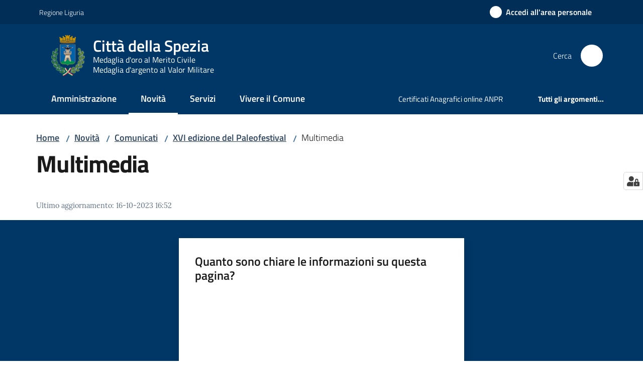

--- FILE ---
content_type: text/html; charset=utf-8
request_url: https://www.comune.laspezia.it/novita/comunicati/xvi-edizione-del-paleofestival/multimedia
body_size: 77627
content:
<!doctype html>
              <html lang="it" data-reactroot=""><head><meta charSet="utf-8"/><title data-react-helmet="true">Multimedia - Comune della Spezia</title><meta data-react-helmet="true" name="description" content=""/><meta data-react-helmet="true" property="og:title" content="Multimedia"/><meta data-react-helmet="true" property="og:url" content="https://www.comune.laspezia.it/novita/comunicati/xvi-edizione-del-paleofestival/multimedia"/><meta data-react-helmet="true" name="twitter:card" content="summary_large_image"/><link data-react-helmet="true" rel="canonical" href="https://www.comune.laspezia.it/novita/comunicati/xvi-edizione-del-paleofestival/multimedia"/><link data-react-helmet="true" rel="icon" href="https://www.comune.laspezia.it/registry-images/@@images/site_favicon/favicon.ico"/><script data-react-helmet="true" type="application/ld+json">{"@context":"https://schema.org","@type":"BreadcrumbList","itemListElement":[{"@type":"ListItem","position":1,"name":"Novità","item":"https://www.comune.laspezia.it/novita"},{"@type":"ListItem","position":2,"name":"Comunicati","item":"https://www.comune.laspezia.it/novita/comunicati"},{"@type":"ListItem","position":3,"name":"XVI edizione del Paleofestival","item":"https://www.comune.laspezia.it/novita/comunicati/xvi-edizione-del-paleofestival"},{"@type":"ListItem","position":4,"name":"Multimedia"}]}</script><script>window.env = {"RAZZLE_SENTRY_BACKEND_CONFIG":"{\"environment\":\"prod\",\"tags\":{\"razzle-env\":\"server\"}}","RAZZLE_SENTRY_FRONTEND_CONFIG":"{\"environment\":\"prod\",\"tags\":{\"razzle-env\":\"client\"}}","RAZZLE_SENTRY_RELEASE":"3.3.36","RAZZLE_SENTRY_DSN":"https:\u002F\u002F4a6063e50a4542dab0a742034c2aacaa@sentry.redturtle.it\u002F141","RAZZLE_INTERNAL_API_PATH":"http:\u002F\u002F0.0.0.0:9429","RAZZLE_PROXY_REWRITE_TARGET":"\u002FVirtualHostBase\u002Fhttps\u002Fwww.comune.laspezia.it:443\u002FPlone\u002F++api++\u002FVirtualHostRoot","RAZZLE_PUBLIC_URL":"https:\u002F\u002Fwww.comune.laspezia.it","RAZZLE_API_PATH":"https:\u002F\u002Fwww.comune.laspezia.it","RAZZLE_HONEYPOT_FIELD":"nome_secondario","RAZZLE_BIND_ADDRESS":"127.0.0.4","RAZZLE_MATOMO_URL":"https:\u002F\u002Fingestion.webanalytics.italia.it\u002F","RAZZLE_MATOMO_SITE_ID":"Po0nnAQ0wJ","RAZZLE_SPID_LOGIN_URL":"https:\u002F\u002Fistanze.comune.laspezia.it","apiPath":"https:\u002F\u002Fwww.comune.laspezia.it","publicURL":"https:\u002F\u002Fwww.comune.laspezia.it"};</script><meta property="og:type" content="website"/><meta name="generator" content="Plone 6 - https://plone.org"/><meta name="viewport" content="width=device-width, initial-scale=1, shrink-to-fit=no"/><meta name="apple-mobile-web-app-capable" content="yes"/><link data-chunk="VoltoFeedbackView" rel="preload" as="style" href="/static/css/VoltoFeedbackView.bf6879a1.chunk.css"/><link data-chunk="client" rel="preload" as="style" href="/static/css/client.f4a5f81b.css"/><link data-chunk="client" rel="preload" as="script" href="/static/js/runtime~client.4105b38d.js"/><link data-chunk="client" rel="preload" as="script" href="/static/js/client.ee3dc470.js"/><link data-chunk="VoltoFeedbackView" rel="preload" as="script" href="/static/js/VoltoFeedbackView.1d12790c.chunk.js"/><link data-chunk="client" rel="stylesheet" href="/static/css/client.f4a5f81b.css"/><link data-chunk="VoltoFeedbackView" rel="stylesheet" href="/static/css/VoltoFeedbackView.bf6879a1.chunk.css"/></head><body class="view-viewview contenttype-document section-novita section-comunicati section-xvi-edizione-del-paleofestival section-multimedia is-anonymous public-ui no-user-roles"><div role="navigation" aria-label="Toolbar" id="toolbar"></div><div id="main"><div class="public-ui"><div class="skiplinks" role="complementary" aria-label="Punti di riferimento"><a class="visually-hidden visually-hidden-focusable" href="#view">Vai al contenuto</a><a class="visually-hidden visually-hidden-focusable" href="#navigation">Vai alla navigazione</a><a class="visually-hidden visually-hidden-focusable" href="#footer">Vai al footer</a></div></div><div class="public-ui"><header><div class="it-header-wrapper"><div class="it-header-slim-wrapper" role="navigation" aria-label="Link utili"><div class="container"><div class="row"><div class="col"><div class="it-header-slim-wrapper-content"><a href="https://www.regione.liguria.it/" target="_blank" rel="noopener noreferrer" class="d-lg-block navbar-brand">Regione Liguria</a><div class="it-header-slim-right-zone header-slim-right-zone"><a href="/novita/comunicati/xvi-edizione-del-paleofestival/multimedia/login" data-element="personal-area-login" class="btn-icon login-button btn btn-primary btn-full"><span class="rounded-icon"><span style="width:;height:;background-color:transparent" class="icon icon-primary"></span></span><span class="d-none d-lg-block">Accedi all&#x27;area personale</span></a></div></div></div></div></div></div><div class="it-nav-wrapper"><div class="it-header-center-wrapper"><div class="container"><div class="row"><div class="col"><div class="it-header-center-content-wrapper"><div class="it-brand-wrapper ps-4"><a title="Home page" href="/"><img src="https://www.comune.laspezia.it/registry-images/@@images/site_logo/logo.png" width="66.65497076023391" height="82" alt="Logo" class="icon"/><div class="it-brand-text"><h2 class="no_toc">Città della Spezia</h2><h3 class="no_toc d-none d-md-block">Medaglia d&#x27;oro al Merito Civile</h3><h3 class="no_toc d-none d-md-block">Medaglia d&#x27;argento al Valor Militare</h3></div></a></div><div class="it-right-zone"><div class="it-search-wrapper" role="search" aria-label="Cerca nel sito"><span class="d-none d-md-block">Cerca</span><a class="search-link rounded-icon" aria-label="Cerca" href="/search" role="button"><span style="width:24px;height:24px;background-color:transparent" class="icon"></span></a></div></div></div></div></div></div></div><div class="it-header-navbar-wrapper"><div class="container"><div class="row"><div class="col"><nav id="navigation" aria-label="Menu principale" class="navbar has-megamenu navbar navbar-expand-lg"><div class="container-fluid"><button aria-label="Apri il menu" aria-controls="it-navigation-collapse" aria-expanded="false" type="button" href="#" class="custom-navbar-toggler navbar-toggler"><span style="width:24px;height:24px;background-color:transparent" class="icon"></span></button><div style="display:none" id="it-navigation-collapse" class="navbar-collapsable collapse navbar-collapsable"><div class="overlay" style="display:none"></div><div data-focus-guard="true" tabindex="-1" style="width:1px;height:0px;padding:0;overflow:hidden;position:fixed;top:1px;left:1px"></div><div data-focus-lock-disabled="disabled"><div class="menu-wrapper"><div class="it-brand-wrapper" role="navigation"><a href="/"><img src="https://www.comune.laspezia.it/registry-images/@@images/site_logo/logo.png" width="66.65497076023391" height="82" alt="Logo" class="icon"/><div class="it-brand-text"><h2 class="no_toc">Città della Spezia</h2><h3 class="no_toc">Medaglia d&#x27;oro al Merito Civile</h3><h3 class="no_toc">Medaglia d&#x27;argento al Valor Militare</h3></div></a></div><ul data-element="main-navigation" role="menubar" aria-label="Menu principale" class="navbar-nav"><li role="none" class="nav-item"><a class="nav-link" data-element="management" role="menuitem" aria-label="Amministrazione" href="/amministrazione"><span>Amministrazione</span></a></li><li role="none" class="nav-item active"><a class="focus--mouse nav-link active" data-element="news" role="menuitem" aria-label="Novità" href="/novita"><span>Novità</span><span class="visually-hidden">Menu selezionato</span></a></li><li role="none" class="nav-item"><a class="nav-link" data-element="all-services" role="menuitem" aria-label="Servizi" href="/servizi"><span>Servizi</span></a></li><li role="none" class="nav-item"><a class="nav-link" data-element="live" role="menuitem" aria-label="Vivere il Comune" href="/vivere-il-comune"><span>Vivere il Comune</span></a></li></ul><ul role="menubar" class="navbar-secondary navbar-nav"><li role="none" class="nav-item"><a href="https://www.anagrafenazionale.interno.it/servizi-al-cittadino/" title="Si apre in una nuova scheda" target="_blank" rel="noopener noreferrer" class="megamenu nav-link with-external-link-icon" role="menuitem"><span class="">Certificati Anagrafici online ANPR</span><span style="width:1rem;height:1rem;background-color:transparent" class="icon ms-1 align-sub external-link icon-xs xs"></span></a></li><li role="none" class="nav-item"><a class="megamenu nav-link" data-element="all-topics" role="menuitem" href="/argomenti"><span class="fw-bold">Tutti gli argomenti...</span></a></li></ul></div><div class="close-div" style="display:none"><button class="btn close-menu" type="button" title="Chiudi menu"><span style="width:24px;height:24px;background-color:transparent" class="icon icon-white"></span></button></div></div><div data-focus-guard="true" tabindex="-1" style="width:1px;height:0px;padding:0;overflow:hidden;position:fixed;top:1px;left:1px"></div></div></div></nav></div></div></div></div></div></div></header></div><div id="portal-header-image"></div><div class="public-ui"><section id="briciole" class="container px-4 mt-4"><div class=""><div class="row"><div class="col"><nav class="breadcrumb-container" aria-label="Percorso di navigazione"><ol class="breadcrumb" data-element="breadcrumb"><li class="breadcrumb-item"><a href="/">Home</a><span class="separator">/</span></li><li class="breadcrumb-item"><a href="/novita">Novità</a><span class="separator">/</span></li><li class="breadcrumb-item"><a href="/novita/comunicati">Comunicati</a><span class="separator">/</span></li><li class="breadcrumb-item"><a href="/novita/comunicati/xvi-edizione-del-paleofestival">XVI edizione del Paleofestival</a><span class="separator">/</span></li><li class="breadcrumb-item"><span>Multimedia</span></li></ol></nav></div></div></div></section></div><div class="ui basic segment content-area"><main><div id="view"><div id="page-document" class="ui container px-4"><div class="PageHeaderWrapper mb-4"><div class="row"><div class="title-description-wrapper col-lg-12"><h1 class="mb-3" data-element="page-name">Multimedia</h1><p class="description"></p></div></div></div><article id="metadata" class="bottom-metadata"><span class="font-serif mb-0 mt-4">Ultimo aggiornamento<!-- -->:</span> <!-- -->16-10-2023 16:52</article></div></div></main></div><div class="public-ui" id="customer-satisfaction-form"><section class="bg-primary customer-satisfaction"><div class="container"><div class="d-flex justify-content-center bg-primary row"><div class="col-12 col-lg-6 col"><div class="feedback-form" role="form" aria-label="Modulo di soddisfazione"><div class="card-wrapper"><div data-element="feedback" class="shadow card-wrapper py-4 px-4 card"><h2 id="vf-radiogroup-label" class="title-medium-2-semi-bold mb-0" data-element="feedback-title">Quanto sono chiare le informazioni su questa pagina?</h2><div class="rating-container mb-0"><fieldset aria-controls="vf-more-negative" class="rating rating-label mb-3"><legend class="visually-hidden">Valuta da 1 a 5 stelle</legend><input type="radio" id="star1b" name="satisfaction" value="1" class="volto-feedback-rating mb-0" data-element="feedback-rate-1" aria-label="Valuta 1 stelle su 5"/><label for="star1b" class="form-label"><svg xmlns="http://www.w3.org/2000/svg" viewBox="0 0 24 24" class="icon rating-star icon-sm" role="img"><path fill="none" d="M0 0h24v24H0z"></path></svg></label><input type="radio" id="star2b" name="satisfaction" value="2" class="volto-feedback-rating mb-0" data-element="feedback-rate-2" aria-label="Valuta 2 stelle su 5"/><label for="star2b" class="form-label"><svg xmlns="http://www.w3.org/2000/svg" viewBox="0 0 24 24" class="icon rating-star icon-sm" role="img"><path fill="none" d="M0 0h24v24H0z"></path></svg></label><input type="radio" id="star3b" name="satisfaction" value="3" class="volto-feedback-rating mb-0" data-element="feedback-rate-3" aria-label="Valuta 3 stelle su 5"/><label for="star3b" class="form-label"><svg xmlns="http://www.w3.org/2000/svg" viewBox="0 0 24 24" class="icon rating-star icon-sm" role="img"><path fill="none" d="M0 0h24v24H0z"></path></svg></label><input type="radio" id="star4b" name="satisfaction" value="4" class="volto-feedback-rating mb-0" data-element="feedback-rate-4" aria-label="Valuta 4 stelle su 5"/><label for="star4b" class="form-label"><svg xmlns="http://www.w3.org/2000/svg" viewBox="0 0 24 24" class="icon rating-star icon-sm" role="img"><path fill="none" d="M0 0h24v24H0z"></path></svg></label><input type="radio" id="star5b" name="satisfaction" value="5" class="volto-feedback-rating mb-0" data-element="feedback-rate-5" aria-label="Valuta 5 stelle su 5"/><label for="star5b" class="form-label"><svg xmlns="http://www.w3.org/2000/svg" viewBox="0 0 24 24" class="icon rating-star icon-sm" role="img"><path fill="none" d="M0 0h24v24H0z"></path></svg></label></fieldset></div><fieldset id="vf-more-positive" class="answers-step" data-step="0" aria-expanded="false" aria-hidden="true" data-element="feedback-rating-positive"><div class="answers-header"><legend>Quali sono stati gli aspetti che hai preferito?</legend><span>1/2</span></div><form class="answers-form"></form></fieldset><fieldset id="vf-more-negative" class="answers-step" data-step="0" aria-expanded="false" aria-hidden="true" data-element="feedback-rating-negative"><div class="answers-header"><legend>Dove hai incontrato le maggiori difficoltà?</legend><span>1/2</span></div><form class="answers-form"></form></fieldset><fieldset class="comments-step d-none" data-step="0" aria-expanded="false" aria-hidden="true"><div class="comments-header"><legend>Vuoi aggiungere altri dettagli?</legend><span>1/2</span></div><div class="comment w-100"><form class=""><div class="mb-3"><div class="mt-1 form-group"><textarea rows="3" tabindex="0" aria-invalid="false" data-element="feedback-input-text" autoComplete="off" aria-describedby="commentDescription" id="comment" class="mt-1" placeholder="Dacci il tuo parere per aiutarci a migliorare la qualità del sito"></textarea><label for="comment" class="active">Dettaglio</label><small id="commentDescription" class="form-text">Inserire massimo 200 caratteri</small></div></div></form></div></fieldset><div class="hpt_widget"><input type="text" name="nome_secondario" aria-label="nome_secondario"/></div><div class="form-step-actions flex-nowrap w100 justify-content-center button-shadow d-none" aria-hidden="true"><button type="button" class="me-4 fw-bold btn btn-outline-primary disabled" aria-disabled="true">Indietro</button><button type="button" aria-disabled="true" class="fw-bold btn btn-primary disabled">Avanti</button></div></div></div></div></div></div></div></section></div><footer class="it-footer" id="footer"><div class="it-footer-main"><div class="container"><section><div class="clearfix row"><div class="col-sm-12"><div class="it-brand-wrapper"><img src="/static/media/logo-eu-inverted.16e7a266.svg" width="167" height="41" alt="Finanziato dall&#x27;Unione Europea - Next Generation EU" loading="lazy" decoding="async" class="nextGenerationEULogo"/><a href="/"><img src="https://www.comune.laspezia.it/registry-images/@@images/site_logo_footer/logo.png" width="139" height="171" alt="Logo" class="icon"/><div class="it-brand-text"><div class="h2">Comune della Spezia</div><div class="h3">Medaglia d&#x27;oro al Merito Civile</div></div></a></div></div></div></section><section><div class="row"><div class="pb-4 col-sm-6 col-md-3 col-lg-3"><h4><span style="width:1.25rem;height:1.25rem;background-color:transparent" class="icon me-2 icon-white icon-sm sm"></span><a title="Vai alla pagina: Amministrazione" class="underlined" href="/amministrazione">Amministrazione</a></h4><div class="link-list-wrapper"><ul class="footer-list clearfix link-list"><li><a title="Vai alla pagina: Organi di governo" class="list-item" href="/amministrazione/organi-di-governo">Organi di governo</a></li><li><a title="Vai alla pagina: Aree amministrative" class="list-item" href="/amministrazione/aree-amministrative">Aree amministrative</a></li><li><a title="Vai alla pagina: Uffici" class="list-item" href="/amministrazione/uffici">Uffici</a></li><li><a title="Vai alla pagina: Politici" class="list-item" href="/amministrazione/politici">Politici</a></li><li><a title="Vai alla pagina: Personale Amministrativo" class="list-item" href="/amministrazione/personale-amministrativo">Personale Amministrativo</a></li><li><a title="Vai alla pagina: Documenti e dati" class="list-item" href="/amministrazione/documenti-e-dati">Documenti e dati</a></li></ul></div></div><div class="pb-4 col-sm-6 col-md-3 col-lg-3"><h4><span style="width:1.25rem;height:1.25rem;background-color:transparent" class="icon me-2 icon-white icon-sm sm"></span><a title="Vai alla pagina: Novità" class="underlined" href="/novita">Novità</a></h4><div class="link-list-wrapper"><ul class="footer-list clearfix link-list"><li><a title="Vai alla pagina: Notizie" class="list-item" href="/novita/notizie">Notizie</a></li><li><a title="Vai alla pagina: Comunicati" class="list-item" href="/novita/comunicati">Comunicati</a></li><li><a title="Vai alla pagina: Avvisi" class="list-item" href="/novita/avvisi">Avvisi</a></li></ul></div></div><div class="pb-4 col-sm-6 col-md-3 col-lg-3"><h4><span style="width:1.25rem;height:1.25rem;background-color:transparent" class="icon me-2 icon-white icon-sm sm"></span><a title="Vai alla pagina: Servizi" class="underlined" href="/servizi">Servizi</a></h4><div class="link-list-wrapper"><ul class="footer-list clearfix link-list"><li><a title="Vai alla pagina: Educazione e formazione" class="list-item" href="/servizi/educazione-e-formazione">Educazione e formazione</a></li><li><a title="Vai alla pagina: Salute, benessere e assistenza" class="list-item" href="/servizi/salute-benessere-e-assistenza">Salute, benessere e assistenza</a></li><li><a title="Vai alla pagina: Vita lavorativa" class="list-item" href="/servizi/vita-lavorativa">Vita lavorativa</a></li><li><a title="Vai alla pagina: Pianificazione mobilità" class="list-item" href="/servizi/mobilita-e-trasporti">Pianificazione mobilità</a></li><li><a title="Vai alla pagina: Urbanistica" class="list-item" href="/servizi/urbanistica">Urbanistica</a></li><li><a title="Vai alla pagina: Anagrafe e stato civile" class="list-item" href="/servizi/anagrafe-e-stato-civile">Anagrafe e stato civile</a></li><li><a title="Vai alla pagina: Giustizia e sicurezza pubblica" class="list-item" href="/servizi/giustizia-e-sicurezza-pubblica">Giustizia e sicurezza pubblica</a></li><li><a title="Vai alla pagina: Tributi ed entrate comunali" class="list-item" href="/servizi/tributi-finanze-e-contravvenzioni">Tributi ed entrate comunali</a></li><li><a title="Vai alla pagina: Cultura e tempo libero" class="list-item" href="/servizi/cultura-e-tempo-libero">Cultura e tempo libero</a></li><li><a title="Vai alla pagina: Ambiente" class="list-item" href="/servizi/ambiente">Ambiente</a></li><li><a title="Vai alla pagina: Imprese e commercio" class="list-item" href="/servizi/imprese-e-commercio">Imprese e commercio</a></li><li><a title="Vai alla pagina: Sport" class="list-item" href="/servizi/sport">Sport</a></li><li><a title="Vai alla pagina: Servizi Cimiteriali" class="list-item" href="/servizi/servizi-cimiteriali">Servizi Cimiteriali</a></li><li><a title="Vai alla pagina: Servizi Amministrativi" class="list-item" href="/servizi/servizi-amministrativi">Servizi Amministrativi</a></li></ul></div></div><div class="pb-4 col-sm-6 col-md-3 col-lg-3"><h4><a title="Vai alla pagina: Vivere il Comune" class="underlined" href="/vivere-il-comune">Vivere il Comune</a></h4><div class="link-list-wrapper"><ul class="footer-list clearfix link-list"><li><a title="Vai alla pagina: Luoghi" class="list-item" href="/vivere-il-comune/luoghi">Luoghi</a></li><li><a title="Vai alla pagina: Eventi" class="list-item" href="/vivere-il-comune/eventi">Eventi</a></li></ul></div></div></div></section><section class="py-4"><div class="row"><div class="pb-2 col-md-3 col-lg-3"><p class="h4"><a title="Vai alla pagina:Contatti" aria-label="Contatti" href="/contatti">Contatti</a></p><div><p>Comune della Spezia</p><ul keys="67okt,drpau,b254e,btjtj,40kef,6s48g" depth="0"><li>Piazza Europa, 1</li><li>19124 - La Spezia</li><li>P. IVA 00211160114</li><li>PEC protocollo generale:</li><li><a href="mailto:protocollo.comune.laspezia@legalmail.it" title="opensInNewTab" rel="noopener noreferrer">protocollo.comune.laspezia@legalmail.it<span style="width:1rem;height:1rem;background-color:transparent" class="icon ms-1 align-sub external-link icon-xs xs"></span></a></li><li><a href="/contatti/pec-uffici">PEC uffici</a></li></ul></div></div><div class="pb-2 col-md-3 col-lg-3"><p class="h4"></p><div><ul keys="fvr00,3npq3,e7jo2,qavl,4rhm2,d2v47" depth="0"><li><a data-element="faq" href="/leggi-le-faq">Leggi le FAQ</a></li><li><a data-element="appointment-booking" href="/prenotazione-appuntamenti-uffici">Prenotazione appuntamento</a></li><li><a data-element="report-inefficiency" href="/segnalazione-reclami">Segnalazioni e reclami</a></li><li><a href="/questionario-di-qualita-sui-servizi-comunali">Questionario di qualità sui Servizi Comunali</a></li><li><a href="/richiesta-di-assistenza">Richiesta di assistenza</a></li><li><a href="/piano-di-miglioramento-del-sito">Piano di miglioramento del sito</a></li></ul></div></div><div class="pb-2 col-md-3 col-lg-3"><p class="h4"></p><div><ul keys="dhmlv,12pao,99gjq,4s35u,41nni,5u528,8qa36,bntie,bsqdi" depth="0"><li><a href="/amministrazione-trasparente">Amministrazione trasparente</a></li><li><a href="https://albopretorio.spezianet.it/AlboPretorio" title="opensInNewTab" target="_blank" rel="noopener noreferrer">Albo pretorio<span style="width:1rem;height:1rem;background-color:transparent" class="icon ms-1 align-sub external-link icon-xs xs"></span></a></li><li><a href="/amministrazione/documenti-e-dati/documenti-albo-pretorio/avvisi-bandi-di-gara-e-appalti">Bandi di gara</a></li><li><a href="/amministrazione/documenti-e-dati/documenti-albo-pretorio/bandi-di-concorso">Bandi di concorso</a></li><li><a data-element="privacy-policy-link" href="/informativa-privacy">Informativa privacy</a></li><li><a data-element="legal-notes" href="/note-legali">Note legali</a></li><li><a href="https://form.agid.gov.it/view/63891b60-9a01-11f0-9390-570370e22a5a" title="opensInNewTab" target="_blank" rel="noopener noreferrer" data-element="accessibility-link">Dichiarazione di accessibilità<span style="width:1rem;height:1rem;background-color:transparent" class="icon ms-1 align-sub external-link icon-xs xs"></span></a></li><li><a href="https://form.agid.gov.it/view/df333f00-1132-11f0-b086-fdc3e4aeef7f" title="opensInNewTab" target="_blank" rel="noopener noreferrer">Obiettivi di accessibilità<span style="width:1rem;height:1rem;background-color:transparent" class="icon ms-1 align-sub external-link icon-xs xs"></span></a></li><li><a href="/amministrazione/aree-amministrative/dipartimento-1-servizi-finanziari-e-informatici/politiche-comunitarie/progetti">Progetti finanziati</a></li></ul></div></div><div class="pb-2 col-md-3 col-lg-3"><p class="h4">Seguici su</p><div><p><br/></p></div></div></div></section></div></div><div class="it-footer-small-prints clearfix"><div class="container"><ul class="it-footer-small-prints-list list-inline mb-0 d-flex flex-column flex-md-row"><li class="list-inline-item"><a href="/social-media">Media Policy</a></li><li class="list-inline-item"><a href="/sitemap">Sitemap</a></li><li class="list-inline-item"><a href="https://servizidemografici.spezianet.it/cmslaspezia/listaservizi.aspx?U=1&amp;S=600" title="Si apre in una nuova scheda" target="_blank" rel="noopener noreferrer" class="with-external-link-icon">Portale elezioni<span style="width:1rem;height:1rem;background-color:transparent" class="icon ms-1 align-sub external-link icon-xs xs"></span></a></li><li class="list-inline-item"><a href="https://laspezia.sicraweb.maggioli.cloud/sicraweb-vaadin/portal" title="Si apre in una nuova scheda" target="_blank" rel="noopener noreferrer" class="with-external-link-icon">Portale del dipendente<span style="width:1rem;height:1rem;background-color:transparent" class="icon ms-1 align-sub external-link icon-xs xs"></span></a></li><li class="list-inline-item"><a href="/intranet">Intranet</a></li><li class="list-inline-item"><a href="/feedback-accessibilita">Feedback Accessibilità</a></li><li class="list-inline-item"><a href="/login">Accesso redazione</a></li><li class="list-inline-item"><button class="footer-gdpr-privacy-show-banner">Impostazioni cookie</button></li></ul></div></div></footer><div class="Toastify"></div><button class="gdpr-privacy-show-banner" title="Mostra impostazioni cookies"><img src="/static/media/user-lock-solid.6f1c7bdf.svg" alt="Mostra impostazioni cookies"/></button></div><div role="complementary" aria-label="Sidebar" id="sidebar"></div><script charSet="UTF-8">window.__data={"router":{"location":{"pathname":"\u002Fnovita\u002Fcomunicati\u002Fxvi-edizione-del-paleofestival\u002Fmultimedia","search":"","hash":"","state":undefined,"key":"1jrxyi","query":{}},"action":"POP"},"intl":{"defaultLocale":"en","locale":"it","messages":{"\u003Cp\u003EAdd some HTML here\u003C\u002Fp\u003E":"\u003Cp\u003EAggiungi dell'HTML qui\u003C\u002Fp\u003E","Account Registration Completed":"Registrazione account completata","Account activation completed":"Attivazione account completata","Action":"Azione","Action changed":"L'azione è stata modificata","Action: ":"Azione: ","Actions":"Azioni","Activate and deactivate":"Questa è la sezione per la configurazione dei prodotti aggiuntivi, puoi attivare e disattivare i prodotti aggiuntivi attraverso la seguente lista.","Active":"Attiva","Active content rules in this Page":"Regole di contenuto attive in questa Pagina","Add":"Aggiungi","Add (object list)":"Aggiungi","Add Addons":"Per fare in modo che un prodotto aggiuntivo venga visualizzato qui aggiungilo nella configurazione del buildout, esegui il buildout e riavvia il server. Per maggiori informazioni vedi","Add Content":"Aggiungi un contenuto","Add Content Rule":"Aggiungi una regola di contenuto","Add Rule":"Aggiungi una regola","Add Translation…":"Aggiungi traduzione…","Add User":"Aggiungi un utente","Add a description…":"Aggiungi una descrizione…","Add a new alternative url":"Aggiungi un nuovo url alternativo","Add action":"Aggiungi un'azione","Add block":"Aggiungi blocco","Add block in position {index}":"Aggiungi un blocco alla posizione {index}","Add block…":"Aggiungi un blocco…","Add condition":"Aggiungi una condizione","Add content rule":"Aggiungi una regola di contenuto","Add criteria":"Aggiungi un criterio","Add date":"Aggiungi una data","Add element to container":"Aggiungi un elemento al container","Add field":"Aggiungi campo","Add fieldset":"Aggiungi un nuovo insieme di campi","Add group":"Aggiungi un gruppo","Add new content type":"Aggiungi un nuovo tipo di contenuto","Add new group":"Aggiungi un nuovo gruppo","Add new user":"Aggiungi nuovo utente","Add to Groups":"Aggiungi ai gruppi","Add users to group":"Aggiungi gli utenti al gruppo","Add vocabulary term":"Aggiungi termine","Add {type}":"Aggiungi {type}","Add-Ons":"Prodotti aggiuntivi","Add-ons":"Prodotti aggiuntivi","Add-ons Settings":"Impostazioni prodotti aggiuntivi","Added":"Aggiunta","Additional date":"Data aggiuntiva","Addon could not be installed":"Non è stato possibile installare l'addon","Addon could not be uninstalled":"Non è stato possibile disinstallare l'addon","Addon could not be upgraded":"Non è stato possibile aggiornare l'addon","Addon installed succesfuly":"L'addon è stato installato correttamente","Addon uninstalled succesfuly":"L'addon è stato disinstallato correttamente","Addon upgraded succesfuly":"L'addon è stato aggiornato correttamente","Advanced facet?":"Filtri avanzati?","Advanced facets are initially hidden and displayed on demand":"I filtri avanzati sono inizialmente nascosti e vengono visualizzati su richiesta ","Album view":"Vista album","Alias":"Alias","Alias has been added":"L'alias è stato aggiunto","Alignment":"Allineamento","All":"Tutti","All content":"Tutti i contenuti","All existing alternative urls for this site":"Tutti gli url alternativi per questo sito","Alphabetically":"Alfabetico","Alt text":"Testo alternativo","Alt text hint":"Lascia vuoto se l'immagine è decorativa.","Alt text hint link text":"Descrivi lo scopo dell'immagine.","Alternative url path (Required)":"Percorso url alternativo (Obbligatorio)","Alternative url path must start with a slash.":"Il percorso url alternativo comincia con uno slash ","Alternative url path → target url path (date and time of creation, manually created yes\u002Fno)":"Percorso url alternativo → percorso url di destinazione (data e ora di creazione, creata manualmente sì\u002Fno)","Applied to subfolders":"Applicato alle sottocartelle","Applies to subfolders?":"Applicare alle sottocartelle?","Apply to subfolders":"Applica a sottocartelle","Apply working copy":"Applica la copia di lavoro","Are you sure you want to delete this field?":"Sicuro di voler eliminare questo campo?","Are you sure you want to delete this fieldset including all fields?":"Sicuro di voler eliminare questo insieme di campi compresi tutti i campi contenuti?","Ascending":"Crescente","Assign the {role} role to {entry}":"Assegnare il ruolo di {role} a {entry}","Assignments":"Assegnazione","Available":"Disponibile","Available content rules:":"Regole di contenuto disponibili:","Back":"Indietro","Base":"Base","Base search query":"Ricerca iniziale","Block":"Blocco","Both email address and password are case sensitive, check that caps lock is not enabled.":"E-mail e password distinguono entrambi le maiuscole dalle minuscole, verifica di non avere il Blocco maiuscole attivato.","Breadcrumbs":"Briciole di pane","Broken relations":"Relazioni corrotte","Browse":"Sfoglia","Browse the site, drop an image, or type a URL":"Cerca nel sito, trascina un'immagine, o inserisci un URL","Browse the site, drop an image, or type an URL":"Sfoglia i contenuti, rilascia un'immagine o digita un URL","By default, permissions from the container of this item are inherited. If you disable this, only the explicitly defined sharing permissions will be valid. In the overview, the symbol {inherited} indicates an inherited value. Similarly, the symbol {global} indicates a global role, which is managed by the site administrator.":"Di norma, i permessi di questo elemento vengono ereditati dal contenitore. Se disabiliti questa opzione, verranno considerati solo i permessi di condivisione definiti esplicitamente. Nel sommario, il simbolo {inherited} indica una impostazione ereditata. Analogamente, il simbolo {global} indica un ruolo globale, che è gestito dall'amministratore del sito","Cache Name":"Nome della cache","Can not edit Layout for \u003Cstrong\u003E{type}\u003C\u002Fstrong\u003E content-type as it doesn't have support for \u003Cstrong\u003EVolto Blocks\u003C\u002Fstrong\u003E enabled":"Non è possibile modificare il Layout per il tipo \u003Cstrong\u003E{type}\u003C\u002Fstrong\u003E poichè non ha abilitato il supporto per i \u003Cstrong\u003Eblocchi\u003C\u002Fstrong\u003E","Can not edit Layout for \u003Cstrong\u003E{type}\u003C\u002Fstrong\u003E content-type as the \u003Cstrong\u003EBlocks behavior\u003C\u002Fstrong\u003E is enabled and \u003Cstrong\u003Eread-only\u003C\u002Fstrong\u003E":"Non è possibile modificare il Layout per il tipo \u003Cstrong\u003E{type}\u003C\u002Fstrong\u003E poichè il \u003Cstrong\u003EBlocks behavior\u003C\u002Fstrong\u003E è abilitato ma in \u003Cstrong\u003Esola lettura\u003C\u002Fstrong\u003E","Cancel":"Annulla","Cell":"Cella","Center":"Centrato","Change Note":"Cambia Nota","Change Password":"Cambia Password","Change State":"Cambia Stato","Change workflow state recursively":"Cambia stato di workflow ricorsivamente","Changes applied.":"Modifiche applicate.","Changes saved":"Modifiche salvate","Changes saved.":"Modifiche salvate.","Checkbox":"Checkbox","Choices":"Scelte","Choose Image":"Seleziona un'immagine","Choose Target":"Seleziona la destinazione","Choose a file":"Scegli un file","Clear":"Annulla","Clear filters":"Azzera filtri","Clear search":"Cancella ricerca","Click to download full sized image":"Clicca per scaricare l'immagine in dimensione originale","Close":"Chiudi","Close menu":"Chiudi menu","Code":"Codice","Collapse item":"Collassa elemento","Collection":"Collezione","Color":"Colore","Comment":"Commento","Commenter":"Autore","Comments":"Commenti","Compare":"Confronta","Condition changed":"La condizione è stata modificata","Condition: ":"Condizione: ","Configuration Versions":"Versioni di configurazione","Configure Content Rule":"Configura la regola di contenuto","Configure Content Rule: {title}":"Configura la regola di contenuto: {title}","Configure content rule":"Configura la regola di contenuto","Confirm password":"Conferma password","Connection refused":"Connessione rifiutata","Contact form":"Form di contatto","Contained items":"Elementi contenuti","Container settings":"Impostazioni del container","Content":"Contenuto","Content Rule":"Regola di contenuto","Content Rules":"Regole di contenuto","Content rules for {title}":"Regole di contenuto per {titolo}","Content rules from parent folders":"Regole di contenuto da cartelle padre","Content that links to or references {title}":"Contenuto collegato a {title}","Content type created":"Il tipo di contenuto è stato creato","Content type deleted":"Il tipo di contenuto è stato eliminato","Contents":"Contenuti","Controls":"Controlli","Copy":"Copia","Copy blocks":"Copia blocchi","Copyright":"Copyright","Copyright statement or other rights information on this item.":"Informazioni sul copyright o su altri diritti dell'elemento.","Create or delete relations to target":"Crea o elimina relazioni con la destinazione","Create working copy":"Crea copia di lavoro","Created by {creator} on {date}":"Creato da {creator} il {date}","Created on":"Creato il","Creator":"Autore","Creators":"Autori","Criteria":"Criteri","Current active configuration":"Configurazione attiva corrente","Current filters applied":"Filtri attualmente applicati","Current password":"Password corrente","Cut":"Taglia","Cut blocks":"Taglia blocchi","Daily":"Giornaliera","Database":"Database","Database Information":"Informazioni sul database","Database Location":"Posizione del database","Database Size":"Dimensione del database","Database main":"Database principale","Date":"Data","Date (newest first)":"Data (prima i più recenti)","Default":"Default","Default view":"Vista default","Delete":"Elimina","Delete Group":"Elimina gruppo","Delete Type":"Rimuovi tipo di contenuto","Delete User":"Elimina utente","Delete action":"Cancella azione","Delete blocks":"Elimina blocchi","Delete col":"Elimina colonna","Delete condition":"Cancella condizione","Delete row":"Elimina riga","Delete selected items?":"Vuoi eliminare gli elementi selezionati?","Delete this item?":"Vuoi eliminare questo elemento?","Deleted":"Cancellato","Deleting this item breaks {brokenReferences} {variation}.":"Eliminando questo elemento si romperanno {brokenReferences} {variation}.","Depth":"Profondità di ricerca","Descending":"Decrescente","Description":"Descrizione","Diff":"Diff","Difference between revision {one} and {two} of {title}":"Differenze tra la revisione {one} e {two} di {title}","Disable":"Disabilita","Disable apply to subfolders":"Disabilita regole di contenuto nelle sottocartelle","Disabled":"Disabilitato","Disabled apply to subfolders":"Regole di contenuto disabilitate per le sottocartelle","Distributed under the {license}.":"Distribuito sotto {license}","Divide each row into separate cells":"Mostra i margini delle colonne","Do you really want to delete the group {groupname}?":"Vuoi veramente eliminare il gruppo {groupname}?","Do you really want to delete the type {typename}?":"Vuoi veramente eliminare il tipo di contenuto {typename}?","Do you really want to delete the user {username}?":"Vuoi veramente eliminare l'utente {username}?","Do you really want to delete this item?":"Vuoi veramente eliminare questo elemento?","Document":"Pagina","Document view":"Vista pagina","Download Event":"Scarica l'evento","Drag and drop files from your computer onto this area or click the “Browse” button.":"Trascina in quest'area i file dal tuo computer o clicca su “Sfoglia”.","Drop file here to replace the existing file":"Trascina il file qui per sostituire il file esistente","Drop file here to upload a new file":"Trascina il file qui per caricare un nuovo file","Drop files here ...":"Trascina i file qui","Dry run selected, transaction aborted.":"Prova a vuoto selezionata, transazione annullata","E-mail":"E-mail","E-mail addresses do not match.":"Gli indirizzi e-mail non corrispondono","Edit":"Modifica","Edit Rule":"Modifica regola","Edit comment":"Modifica commento","Edit field":"Modifica campo","Edit fieldset":"Modifica insieme di campi","Edit recurrence":"Modifica le regole","Edit values":"Modifica i valori","Edit {title}":"Modifica {title}","Email":"Email","Email sent":"Email inviata","Embed code error, please follow the instructions and try again.":"Errore del codice incorporato, per favore segui le istruzioni e riprova.","Empty object list":"Lista di oggetti vuota","Enable":"Abilita","Enable editable Blocks":"Abilita i blocchi editabili","Enabled":"Abilitato","Enabled here?":"Abilitato qui?","Enabled?":"Abilitato?","End Date":"Data di fine","Enter URL or select an item":"Inserisci un URL o seleziona un elemento","Enter a username above to search or click 'Show All'":"Inserisci uno username da ricercare, oppure clicca su 'Vedi tutto'","Enter an email address. This will be your login name. We respect your privacy, and will not give the address away to any third parties or expose it anywhere.":"Inserisci un indirizzo e-mail. Esso sarà il tuo nome utente. Rispettiamo la tua privacy: non daremo l'indirizzo a terzi, né verrà esposto nel portale.","Enter full name, e.g. John Smith.":"Inserisci il tuo nome completo, ad esempio Mario Rossi.","Enter map Embed Code":"Inserisci il codice di incorporamento della mappa","Enter the absolute path of the target. The path must start with '\u002F'. Target must exist or be an existing alternative url path to the target.":"Inserisci il path assoluto per la destinazione. Il path deve iniziare con '\u002F'. La destinazione deve già esistere o essere un url alternativo per la destinazione.","Enter the absolute path where the alternative url should exist. The path must start with '\u002F'. Only urls that result in a 404 not found page will result in a redirect occurring.":"Inserisci un path per generare un URL alternativo per questo contenuto. Il path deve iniziare con '\u002F'. Non si possono usare come alternativi path già esistenti nel sito.","Enter your current password.":"Inserisci la tua password attuale.","Enter your email for verification.":"Inserisci la tua email per la verifica.","Enter your new password. Minimum 8 characters.":"Inserisci la tua nuova password. Minimo 8 caratteri.","Enter your username for verification.":"Inserisci il tuo username per la verifica.","Entries":"Entità da inserire","Error":"Errore","ErrorHeader":"Errore","Event":"Evento","Event listing":"Elenco eventi","Event view":"Vista evento","Exclude from navigation":"Escludi dalla navigazione","Exclude this occurence":"Escludi questa data","Excluded from navigation":"Escluso dalla navigazione","Existing alternative urls for this item":"Url alternativi esistenti per questo elemento","Expand sidebar":"Espandi la sidebar","Expiration Date":"Data di scadenza","Expiration date":"Data di scadenza","Expired":"Scaduto","External URL":"URL esterno","Facet":"Filtro","Facet widget":"Widget dei filtri","Facets":"Filtri","Facets on left side":"Filtri nel lato sinistro","Facets on right side":"Filtri nel lato destro","Facets on top":"Filtri in alto","Failed To Undo Transactions":"Non è stato possibile annullare le transazioni","Field":"Campo","File":"File","File size":"Dimensione del file","File view":"Vista file","Filename":"Nome del file","Filter":"Filtra","Filter Rules:":"Regole di filtro:","Filter by prefix":"Filtra per prefisso","Filter users by groups":"Filtra gli utenti per gruppi","Filter…":"Filtra…","First":"Primo","Fix relations":"Correggi relazioni","Fixed width table cells":"Celle della tabella a larghezza fissata","Fold":"Chiudi","Folder":"Cartella","Folder listing":"Elenco di cartelle","Forbidden":"Proibito","Fourth":"Quarto","From":"Da","Full":"A tutta larghezza","Full Name":"Nome completo","Fullname":"Nome completo","GNU GPL license":"licenza GNU GPL","General":"Generale","Global role":"Ruolo globale","Google Maps Embedded Block":"Blocco Google Maps incorporata","Grid":"Griglia","Group":"Gruppo","Group created":"Gruppo creato","Group deleted":"Gruppo eliminato","Group roles updated":"Ruoli del gruppo aggiornati","Groupname":"Nome del gruppo","Groups":"Gruppi","Groups are logical collections of users, such as departments and business units. Groups are not directly related to permissions on a global level, you normally use Roles for that - and let certain Groups have a particular role. The symbol{plone_svg}indicates a role inherited from membership in another group.":"I gruppi sono raggruppamenti di utenti, come dipartimenti e unità organizzative. I gruppi non sono direttamente collegati a permessi a livello globale, per quello usiamo i ruoli e applichiamo specifici ruoli a certi gruppi. Il simbolo {plong_svg} indica che un ruolo è ereditato dall'appartenenza ad un gruppo.","Header cell":"Cella d'intestazione","Headline":"Intestazione","Headline level":"Livello intestazione","Hidden facets will still filter the results if proper parameters are passed in URLs":"I filtri nascosti filtreranno comunque i risultati se saranno passati parametri adeguati nell'URL","Hide Replies":"Nascondi risposte","Hide facet?":"Nascondi il filtro","Hide filters":"Nascondi i filtri","Hide title":"Nascondi il titolo","History":"Cronologia","History Version Number":"Numero di versione della cronologia","History of {title}":"Cronologia di {title}","Home":"Home","ID":"ID","If all of the following conditions are met:":"Se tutte le seguenti condizioni vengono rispettate:","If selected, this item will not appear in the navigation tree":"Se attivi l'opzione, questo elemento non apparirà nell'albero di navigazione del sito.","If this date is in the future, the content will not show up in listings and searches until this date.":"Se questa data è in futuro, il contenuto non verrà mostrato negli elenchi e nelle ricerche fino a questa data.","If you are certain this user has abandoned the object, you may unlock the object. You will then be able to edit it.":"Se sei sicuro che questo utente ha chiuso l'oggetto, puoi sbloccarlo. Sarai successivamente in grado di modificarlo.","If you are certain you have the correct web address but are encountering an error, please contact the {site_admin}.":"Se sei sicuro di aver inserito l'indirizzo corretto ma ottieni comunque un errore, contatta l' {site_admin}.","Image":"Immagine","Image gallery":"Galleria di immagini","Image override":"Sovrascrizione immagine","Image size":"Dimensione dell'immagine","Image view":"Vista immagine","Include this occurence":"Includi questa data","Info":"Info","InfoUserGroupSettings":"Hai selezionato l'opzione 'più utenti' o 'più gruppi'. Pertanto questo pannello di controllo richiede un inserimento per mostrare utenti e gruppi. Se vuoi vedere utenti e gruppi istantaneamente, vai a 'Impostazioni di gruppi utenti'. Vedi il pulsante sulla sinistra.","Inherit permissions from higher levels":"Eredita i permessi dai livelli superiori","Inherited value":"Valore ereditato","Insert col after":"Inserisci colonna dopo","Insert col before":"Inserisci colonna prima","Insert row after":"Inserisci riga sotto","Insert row before":"Inserisci riga sopra","Inspect relations":"Ispeziona le relazioni","Install":"Installa","Installed":"Installato","Installed version":"Versione installata","Installing a third party add-on":"Installazione di un prodotto aggiuntivo di terze parti","Interval Daily":"giorni","Interval Monthly":"mesi","Interval Weekly":"settimane","Interval Yearly":"anni","Invalid Block":"Blocco non valido - Salvando, verrà rimosso","It is not allowed to define both the password and to request sending the password reset message by e-mail. You need to select one of them.":"Non è permesso definire la password e richiedere il reset della password tramite e-mail contemporaneamente. Devi selezionare solo una delle due opzioni.","Item batch size":"Risultati per pagina","Item succesfully moved.":"Elemento spostato correttamente.","Item(s) copied.":"Elemento\u002Fi copiato\u002Fi.","Item(s) cut.":"Elemento\u002Fi tagliato\u002Fi.","Item(s) has been updated.":"Elemento\u002Fi aggiornati.","Item(s) pasted.":"Elemento\u002Fi incollato\u002Fi.","Item(s) state has been updated.":"Stato\u002Fi aggiornato\u002Fi","Items":"Elementi","Items must be unique.":"Gli elementi devono essere unici.","Label":"Etichetta","Language":"Lingua","Language independent field.":"Campo indipendete dalla lingua","Large":"Grande","Last":"Ultimo","Last comment date":"Data ultimo commento","Last modified":"Ultima modifica","Latest available configuration":"Ultima configurazione disponibile","Latest version":"Ultima versione","Layout":"Layout","Lead Image":"Immagine di testata","Left":"Sinistra","Less filters":"Meno filtri","Link":"Link","Link copied to clipboard":"Link copiato negli appunti","Link more":"Link ad altro","Link redirect view":"Vista collegamento","Link settings":"Impostazioni link","Link title":"Link al resto","Link to":"Link a","Link translation for":"Collega traduzione per","Linking this item with hyperlink in text":"Elementi collegati a questo contenuto con un collegamento ipertestuali nel testo","Links and references":"Link e collegamenti","Listing":"Elenco","Listing view":"Vista standard","Load more":"Carica altro","Loading":"Caricamento","Log In":"Log In","Log in":"Log in","Logged out":"Disconnesso","Login":"Login","Login Failed":"Accesso fallito","Login Name":"Nome utente","Logout":"Esci","Made by {creator} on {date}. This is not a working copy anymore, but the main content.":"Creato da {creator} il {date}. Questa non è più una copia di lavoro, ma il contenuto principale.","Make the table compact":"Rendi la tabella compatta","Manage Translations":"Gestisci traduzioni","Manage content…":"Gestione del contenuto…","Manage translations for {title}":"Gestisci le traduzioni per {title}","Manual":"Manuale","Manually or automatically added?":"Aggiunto manualmente o automaticamente?","Many relations found. Please search.":"Sono state trovate molte relazioni. Effettua una ricerca.","Maps":"Maps","Maps URL":"URL di Maps","Maximum length is {len}.":"La lunghezza massima è {len}.","Maximum value is {len}.":"Il valore massimo è {len}.","Medium":"Medio","Membership updated":"Membri aggiornati","Message":"Messaggio","Minimum length is {len}.":"La lunghezza minima è {len}","Minimum value is {len}.":"Il valore minimo è {len}.","Moderate Comments":"Modera i commenti","Moderate comments":"Moderazione dei commenti","Monday and Friday":"lunedi e venerdì","Month day":"Giorno","Monthly":"Mensile","More":"Altro","More filters":"Più filtri","More information about the upgrade procedure can be found in the documentation section of plone.org in the Upgrade Guide.":"È possibile trovare ulteriori informazioni sulla procedura di aggiornamento nella guida dedicata su plone.org, nella sezione Documentazione.","Mosaic layout":"Layout a mosaico","Move down":"Sposta sotto","Move to bottom of folder":"Sposta in fondo alla cartella","Move to top of folder":"Sposta in cima alla cartella","Move up":"Sposta sopra","Multiple choices?":"Scelta multipla","My email is":"La mia email è","My username is":"Il mio nome utente è","Name":"Nome","Narrow":"Restringi","Navigate back":"Torna indietro","Navigate to this item":"Vai a questo contenuto","Navigation":"Navigazione","New password":"Nuova password","News Item":"Notizia","News item view":"Vista notizia","No":"No","No Transactions Found":"Nessuna transazione trovata","No Transactions Selected":"Nessuna transazione selezionata","No Transactions Selected To Do Undo":"Nessuna transazione da annullare selezionata","No Video selected":"Nessun video selezionato","No addons found":"Nessun addon trovato","No broken relations found.":"Nessuna relazione corrotta trovata.","No connection to the server":"Non c'è connessione con il server, a causa di un timeout o di problemi di connessione di rete del tuo dispositivo.","No image selected":"Nessuna immagine selezionata","No image set in Lead Image content field":"Nessuna immagine impostata come Immagine di testata","No image set in image content field":"Nessuna immagine impostata","No images found.":"Nessuna immagine trovata.","No items found in this container.":"Nessun elemento trovato in questo contenitore.","No items selected":"Nessun elemento selezionato","No links to this item found.":"Nessun link a questo elemento trovato.","No map selected":"Nessuna mappa selezionata","No occurences set":"Nessuna ricorrenza impostata","No options":"Nessuna opzione","No relation found":"Nessuna relazione trovata","No results found":"Nessun risultato","No results found.":"La ricerca non ha prodotto risultati.","No selection":"Nessun elemento selezionato","No uninstall profile":"Nessun profilo di disinstallazione","No user found":"Utente non trovato","No value":"Nessun valore","No workflow":"Nessun flusso","None":"Nessuno","Note":"Nota","Note that roles set here apply directly to a user. The symbol{plone_svg}indicates a role inherited from membership in a group.":"Tieni presente che i ruoli qui impostati si applicano direttamente a un utente. Il simbolo {plone_svg} indica un ruolo ereditato dall'appartenenza a un gruppo.","Number of active objects":"Numero degli oggetti attivi","Object Size":"Dimensioni dell'oggetto","Occurences":"occorrenze","Ok":"Ok","Only 7-bit bytes characters are allowed. Cannot contain uppercase letters, special characters: \u003C, \u003E, &, #, \u002F, ?, or others that are illegal in URLs. Cannot start with: _, aq_, @@, ++. Cannot end with __. Cannot be: request,contributors, ., .., \"\". Cannot contain new lines.":"Sono ammessi solo 7-bit bytes di caratteri. Non può contenere lettere maiuscole, caratteris speciali come: \u003C, \u003E, &, #, \u002F, ?, o altri che non sono ammessi negli URLs. Non può iniziare con: _, aq_, @@, ++. Non può finire con: __. Non può essere: request,contributors, ., .., \"\" Non può contenere nuove righe.","Open in a new tab":"Apri in un nuovo tab","Open menu":"Apri menu","Open object browser":"Apri object browser","Ordered":"Ordinati","Origin":"Origine","Overview of relations of all content items":"Riepilogo delle relazioni di tutti gli elementi","Page":"Pagina","Parent fieldset":"Fieldset genitore","Password":"Password","Password reset":"Recupera password","Passwords do not match.":"Le password non corrispondono.","Paste":"Incolla","Paste blocks":"Incolla blocchi","Perform the following actions:":"Esegui le seguenti azioni:","Permissions have been updated successfully":"I permesso sono stati aggiornati con successo","Permissions updated":"Permessi aggiornati","Personal Information":"Informazioni Personali","Personal Preferences":"Preferenze Personali","Personal tools":"Strumenti","Persons responsible for creating the content of this item. Please enter a list of user names, one per line. The principal creator should come first.":"Persone responsabili della creazione del contenuto di questo elemento. Inserisci un elenco di nomi, uno per riga. L'autore principale dovrebbe essere messo al primo posto.","Please choose an existing content as source for this element":"Per favore, seleziona un contenuto esistente come sorgente per questo elemento.","Please continue with the upgrade.":"Procedere con l'aggiornamento.","Please ensure you have a backup of your site before performing the upgrade.":"Assicurati di avere un backup del tuo sito prima di effettuare l'aggiornamento.","Please enter a valid URL by deleting the block and adding a new video block.":"Inserisci un URL valido eliminando il blocco e aggiungendo un nuovo blocco di tipo video.","Please enter the Embed Code provided by Google Maps -\u003E Share -\u003E Embed map. It should contain the \u003Ciframe\u003E code on it.":"Per favore inserisci il codice di incorporamento fornito da Google Maps. Per incorporare la mappa di un luogo clicca su 'Condividi' -\u003E 'Incorporare una mappa' -\u003E 'Copia HTML'. Se invece vuoi incorporare una mappa con MyMaps clicca su 'Incorpora nel mio sito' -\u003E 'Copia HTML'. Deve contenere un \u003Ciframe\u003E.","Please fill out the form below to set your password.":"Completa il seguente modulo per reimpostare la tua password.","Please search for users or use the filters on the side.":"Cerca utenti o utilizza i filtri a lato.","Please upgrade to plone.restapi \u003E= 8.24.0.":"Prego, aggiorna plone.restapi \u003E= 8.24.0.","Please upgrade to plone.restapi \u003E= 8.39.0.":"Effettua l'aggiornamento a plone.restapi \u003E= 8.39.0","Plone Foundation":"Plone Foundation","Plone{reg} Open Source CMS\u002FWCM":"Plone{reg} Open Source CMS\u002FWCM","Position changed":"Posizione cambiata","Possible values":"Valori possibili","Powered by Plone & Python":"Realizzato con Plone &amp; Python","Preferences":"Preferenze","Prettify your code":"Formatta il tuo codice","Preview":"Anteprima","Preview Image URL":"URL dell'immagine di anteprima","Profile":"Profilo","Properties":"Proprietà","Publication date":"Data di pubblicazione","Publishing Date":"Data di pubblicazione","Query":"Query","Re-enter the password. Make sure the passwords are identical.":"Reinserisci la password. Assicurati che le password siano identiche.","Read More…":"Leggi il resto…","Read only for this type of relation.":"Solo lettura per questo tipo di relazione.","Rearrange items by…":"Riordina elementi per…","Recurrence ends":"Termina","Recurrence ends after":"dopo","Recurrence ends on":"il","Redo":"Ripeti","Reduce complexity":"Riduci complessità","Referencing this item as related item":"Elementi collegati a questo contenuto come contenuto correlato","Referencing this item with {relationship}":"Elementi collegati a questo contenuto in {relationship}","Register":"Registrati","Registration form":"Form di iscrizione","Relation name":"Nome della relazione","Relations":"Relazioni","Relations are editable with plone.api \u003E= 2.0.3.":"Le relazioni possono essere modificate con plone.api \u003E= 2.0.3.","Relations updated":"Relazioni aggiornate","Relevance":"Rilevanza","Remove":"Elimina","Remove element {index}":"Elimina elemento {index}","Remove item":"Rimuovi elemento","Remove recurrence":"Rimuovi","Remove selected":"Rimuovi i selezionati","Remove term":"Rimuovi termine","Remove users from group":"Rimuovi gli utenti dal gruppo","Remove working copy":"Rimuovi copia di lavoro","Rename":"Rinomina","Rename Items Loading Message":"Aggiornando gli elementi...","Rename items":"Rinomina elementi","Repeat":"Tipo di ricorrenza","Repeat every":"Ogni","Repeat on":"Ripeti ogni","Replace existing file":"Sostituisci il file esistente","Reply":"Rispondi","Required":"Obbligatorio","Required input is missing.":"Un campo richiesto è mancante.","Reset element {index}":"Reimposta elemento {index}","Reset term title":"Reimposta titolo del termine","Reset the block":"Reimposta il blocco","Results limit":"Numero massimo di risultati ","Results preview":"Anteprima dei risultati","Results template":"Template dei risultati","Reversed order":"Ordine inverso","Revert to this revision":"Ripristina questa versione","Review state":"Stato del workflow","Richtext":"Testo formattato","Right":"Destra","Rights":"Diritti","Roles":"Ruoli","Root":"Radice","Rule added":"Regola aggiunta","Rule enable changed":"Regola abilita modificata","Rules":"Regole","Rules execute when a triggering event occurs. Rule actions will only be invoked if all the rule's conditions are met. You can add new actions and conditions using the buttons below.":"Le regole vengono eseguite quando si verifica un evento scatenante. Le azioni verranno invocate solo se tutte le condizioni di una regola sono rispettate. Puoi aggiungere nuove azioni e condizioni utilizzando i pulsanti sottostanti.","Save":"Salva","Save recurrence":"Salva la ricorrenza","Saved":"Salvato","Scheduled":"Programmato","Schema":"Schema","Schema updates":"Aggiornamenti dello schema","Search":"Cerca","Search SVG":"Cerca","Search Site":"Cerca nel sito","Search block":"Blocco di ricerca","Search button label":"Etichetta del bottone di ricerca","Search content":"Cerca contenuto","Search for user or group":"Ricerca per nome utente o gruppo","Search group…":"Cerca gruppo…","Search input label":"Etichetta del campo di ricerca","Search results":"Risultati della ricerca","Search results for {term}":"Risultati per {term}","Search sources by title or path":"Cerca sorgenti per titolo o percorso","Search targets by title or path":"Cerca destinazioni per titolo o percorso","Search users…":"Cerca utenti…","Searched for: \u003Cem\u003E{searchedtext}\u003C\u002Fem\u003E.":"Hai cercato: \u003Cem\u003E{searchedtext}\u003C\u002Fem\u003E","Second":"Secondo","Section title":"Titolo della sezione","Select":"Seleziona","Select a date to add to recurrence":"Seleziona una data da aggiungere alla ricorrenza","Select columns to show":"Seleziona le colonne da mostrare","Select relation":"Seleziona relazione","Select rule":"Seleziona una regola","Select the transition to be used for modifying the items state.":"Seleziona la transizione da effettuare per cambiare lo stato del contenuto.","Selected":"Selezionato","Selected dates":"Date selezionate","Selected items":"Elementi selezionati","Selected items - x of y":"su","Selection":"Selezione","Select…":"Selezionare…","Send":"Invia","Send a confirmation mail with a link to set the password.":"Invia una mail di conferma con un link per impostare la password.","Server Error":"Errore del server","Set my password":"Imposta la password","Set your password":"Specifica la tua password","Settings":"Impostazioni","Sharing":"Condivisione","Sharing for {title}":"Condivisioni di {title}","Short Name":"Nome Breve","Short name":"Nome breve","Show":"Mostra","Show All":"Mostra tutti","Show Replies":"Mostra risposte","Show filters":"Mostra i filtri","Show groups of users below":"Mostra i gruppi di utenti","Show item":"Mostra elemento","Show potential sources. Not only objects that are source of some relation.":"Mostra le potenziali sorgenti, non solo gli oggetti che sono sorgente di alcune relazioni.","Show potential targets. Not only objects that are target of some relation.":"Mostra le potenziali destinazioni, non solo gli oggetti che sono destinazione di alcune relazioni.","Show search button?":"Mostrare il bottone di ricerca?","Show search input?":"Mostrare il campo di ricerca?","Show sorting?":"Mostrare l'ordinamento?","Show total results":"Mostra il numero totale dei risultati","Shrink sidebar":"Riduci la sidebar","Shrink toolbar":"Riduci la toolbar","Sign in to start session":"Accedi per iniziare la sessione","Site Administration":"Amministratore del sito","Site Setup":"Configurazione del sito","Sitemap":"Mappa del sito","Size: {size}":"Dimensione: {size}","Small":"Piccolo","Some items are also a folder. By deleting them you will delete {containedItemsToDelete} {variation} inside the folders.":"Alcuni elementi sono anche delle cartelle. Eliminandoli cancellerai {containedItemsToDelete} {variation} dentro le cartelle.","Some items are referenced by other contents. By deleting them {brokenReferences} {variation} will be broken.":"Alcuni elementi sono referenziati da altri contenuti. Eliminandoli, {brokenReferences} {variation} si romperanno.","Some relations are broken. Please fix.":"Alcune relazioni sono corrotte.","Sorry, something went wrong with your request":"Spiacente, qualcosa è andato storto","Sort By":"Ordina per","Sort By:":"Ordina per:","Sort on":"Ordina per","Sort on options":"Opzioni di ordinamento","Sort transactions by User-Name, Path or Date":"Ordina transazioni per Username, Percorso o Data","Sorted":"Ordinato","Sorted on":"Ordinato per","Source":"Sorgente","Specify a youtube video or playlist url":"Specifica l'URL di un video o una playlist di YouTube","Split":"Dividi","Start Date":"Data di inizio","Start of the recurrence":"Inizio della ricorrenza","Start password reset":"Rinnova la password","State":"Stato","Status":"Status","Sticky":"Posizione fissa","Stop compare":"Interrompi il confronto","String":"Stringa","Stripe alternate rows with color":"Colore delle righe alternato","Styling":"Aspetto","Subject":"Oggetto","Success":"Successo","Successfully Undone Transactions":"Transazioni annullate correttamente","Summary":"Sommario","Summary view":"Vista riassuntiva","Switch to":"Vai a","Table":"Tabella","Table of Contents":"Indice dei contenuti","Tabular view":"Vista tabellare","Tags":"Categorie","Tags to add":"Categorie da aggiungere","Tags to remove":"Categorie da rimuovere","Target":"Destinazione","Target Path (Required)":"Percorso di destinazione (Richiesto)","Target memory size per cache in bytes":"Dimensionei target della memoria per cache in byte","Target number of objects in memory per cache":"Numero target di oggetti in memoria per cache","Target url path must start with a slash.":"Il percorso url di destinazione deve cominciare con uno slash.","Teaser":"Contenuto in primo piano","Text":"Testo","Thank you.":"Grazie.","The Database Manager allow you to view database status information":"Il Database Manager ti permette di vedere le informazioni di stato del database","The backend is not responding, due to a server timeout or a connection problem of your device. Please check your connection and try again.":"Il server di backend del tuo sito web non risponde, a causa di un timeout o di problemi di connessione di rete del tuo dispositivo. Controlla la tua connessione e riprova.","The backend is not responding, please check if you have started Plone, check your project's configuration object apiPath (or if you are using the internal proxy, devProxyToApiPath) or the RAZZLE_API_PATH Volto's environment variable.":"Il backend non sta rispondendo, verifica di avere avviato Plone, controlla la configurazione di apiPath nel tuo progetto (o se stai usando un proxy interno, devProxyToApiPath) oppure la variabile RAZZLE_API_PATH nell'ambiente di Volto.","The backend is responding, but the CORS headers are not configured properly and the browser has denied the access to the backend resources.":"Il backend sta rispondendo, ma i CORS headers non sono adeguatamente configurati e il browser ha negato l'accesso alle risorse del backend.","The backend server of your website is not answering, we apologize for the inconvenience. Please try to re-load the page and try again. If the problem persists please contact the site administrators.":"Il server di backend del tuo sito web non risponde, ci scusiamo per l'inconveniente. Prova a ricaricare la pagina e riprova. Se il problema persiste, contattare gli amministratori del sito.","The button presence disables the live search, the query is issued when you press ENTER":"La presenza del bottone disabilita la ricerca al volo, la ricerca verrà effettuata premendo Invio","The following content rules are active in this Page. Use the content rules control panel to create new rules or delete or modify existing ones.":"Le seguenti regole di contenuto sono attive in questa pagina. ","The following list shows which upgrade steps are going to be run. Upgrading sometimes performs a catalog\u002Fsecurity update, which may take a long time on large sites. Be patient.":"Questa lista mostra quali upgrade steps verranno eseguiti. A volte questa procedura comporta un aggiornamento di catalog\u002Fsecurity che potrebbe richiedere tempi lunghi su siti molto grandi. Attendi.","The item could not be deleted.":"L'elemento non può essere eliminato.","The link address is:":"L'indirizzo del collegamento è:","The provided alternative url already exists!":"L'url alternativo inserito è già stato utilizzato!","The registration process has been successful. Please check your e-mail inbox for information on how activate your account.":"La registrazione è avvenuta correttamente. Per favore controlla la tua casella di posta per informazioni su come attivare il tuo account.","The site configuration is outdated and needs to be upgraded.":"La configurazione del sito è obsoleta e deve essere aggiornata.","The working copy was discarded":"La copia di lavoro è stata scartata","The {plonecms} is {copyright} 2000-{current_year} by the {plonefoundation} and friends.":"{plonecms} è {copyright} 2000-{current_year} della {plonefoundation} ed amici.","There are no groups with the searched criteria":"Non ci sono gruppi corrispondenti ai criteri inseriti","There are no users with the searched criteria":"Non ci sono utenti corrispondenti ai criteri inseriti","There are some errors.":"Ci sono alcuni errori.","There is a configuration problem on the backend":"C'è un problema di configurazione sul backend","There was an error with the upgrade.":"Si è verificato un errore durante l'aggiornamento.","There were some errors":"Si sono verificati degli errori","There were some errors.":"Si sono verificati degli errori.","These items will have broken links":"Questi elementi avranno dei collegamenti rotti","Third":"Terzo","This has an ongoing working copy in {title}":"Questo oggetto ha una copia di lavoro in corso qui: {title}","This is a reserved name and can't be used":"Questo è un nome riservato, e non può essere utilizzato","This is a working copy of {title}":"Questa è una copia di lavoro di {title}","This item is also a folder. By deleting it you will delete {containedItemsToDelete} {variation} inside the folder.":"Questo elemento è anche una cartella. Eliminandola eliminerai anche i {containedItemsToDelete} {variation} contenuti in questa cartella.","This item was locked by {creator} on {date}":"Questo contenuto è stato bloccato da {creator} il {date}","This name will be displayed in the URL.":"Questo nome verrà mostrato nell'URL.","This page does not seem to exist…":"Questa pagina non esiste…","This rule is assigned to the following locations:":"Questa regola è stata assegnata alle seguenti posizioni:","Time":"Ora","Title":"Titolo","Title field error. Value not provided or already existing.":"Errore nel campo titolo. Nessun valore inserito o valore già esistente.","Total active and non-active objects":"Totale degli oggetti attivi e non attivi","Total comments":"Totale dei commenti","Total number of objects in each cache":"Numero totale degli oggetti in ogni cache","Total number of objects in memory from all caches":"Numero totale degli oggetti di tutte le cache","Total number of objects in the database":"Numero totale di oggetti nel database","Transactions":"Transazioni","Transactions Checkbox":"Checkbox transazioni","Transactions Have Been Sorted":"L'ordinamento è stato applicato alle transazioni","Transactions Have Been Unsorted":"L'ordinamento è stato rimosso dalle transazioni","Translate to {lang}":"Traduci in {lang}","Translation linked":"Traduzioni collegate","Translation linking removed":"Rimosso il collegamento delle traduzioni","Triggering event field error. Please select a value":"Errore nel campo evento. Selezionare un valore.","Type":"Tipo","Type a Video (YouTube, Vimeo or mp4) URL":"Digita l'URL di un Video (YouTube, Vimeo or mp4)","Type text...":"Digita il testo...","Type text…":"Digita testo…","Type the heading…":"Inserisci il titolo...","Type the title…":"Digita il titolo…","UID":"UID","URL Management":"Gestione URL","URL Management for {title}":"Gestione URL per {titolo}","Unassign":"Dissocia","Unassigned":"Dissociato","Unauthorized":"Non autorizzato","Undo":"Annulla operazioni","Undo Controlpanel":"Annulla controlpanel","Unfold":"Apri","Unified":"Unificato","Uninstall":"Disinstalla","Unknown Block":"Blocco sconosciuto","Unlink translation for":"Scollega traduzione per","Unlock":"Sblocca","Unsorted":"Non ordinato","Update":"Aggiorna","Update User":"Aggiorna utente","Update installed addons":"Aggiorna gli addons installati","Update installed addons:":"Aggiorna gli addons installati:","Updates available":"Aggiornamenti disponibili","Upgrade":"Aggiorna","Upgrade Plone Site":"Aggiorna sito Plone","Upgrade Report":"Aggiorna report","Upgrade Steps":"Upgrade step","Upload":"Carica","Upload a lead image in the 'Lead Image' content field.":"Carica un'Immagine di testata nel campo del contenuto.","Upload a new image":"Carica una nuova immagine","Upload files":"Carica file","Uploading files":"Caricamento dei files","Uploading image":"Caricamento dell'immagine","Use the form below to define the new content rule":"Utilizza il modulo sottostante per definire la nuova regola di contenuto","Use the form below to define, change or remove content rules. Rules will automatically perform actions on content when certain triggers take place. After defining rules, you may want to go to a folder to assign them, using the 'rules' item in the actions menu.":"Utilizza il modulo sottostante per definire, cambiare o rimuovere le regole di contenuto. Le regole eseguiranno automaticamente azioni sul contenuto quando si verificano eventi scatenanti. Dopo aver definito le regole, potrebbe essere necessario entrare nelle cartelle per assegnarle, utilizzando la voce 'regole' nel menu azioni.","Used for programmatic access to the fieldset.":"Utilizzato per l'accesso programmatico al fieldset.","User":"Utente","User Group Membership":"Appartenenza a Gruppi Utenti","User Group Settings":"Impostazioni Gruppi Utenti","User created":"Utente creato","User deleted":"Utente eliminato","User name":"Nome utente","User roles updated":"Ruoli utente aggiornati","User updated successfuly":"Utente aggiornato con successo","Username":"Username","Users":"Utenti","Using this form, you can manage alternative urls for an item. This is an easy way to make an item available under two different URLs.":"Utilizzando questo modulo, è possibile creare URL alternativi per i contenuti in modo da renderli disponibili con due diversi indirizzi URL. Digitando su browser l'URL alternativo creato per un contenuto verrà fatto un redirect all'URL originale del contenuto stesso.","Variation":"Variazione","Version Overview":"Panoramica delle versioni","Video":"Video","Video URL":"URL del video","View":"Visualizza","View changes":"Mostra le modifiche","View links and references to this item":"Vedi i link e le referenze a questo elemento","View this revision":"Mostra questa revisione","View working copy":"Vedi copia di lavoro","Viewmode":"Vista","Vocabulary term":"Termine del vocabolario","Vocabulary term title":"Titolo del termine del vocabolario","Vocabulary terms":"Termini del vocabolario","Warning Regarding debug mode":"Sei in modalità di debug. Questa modalità è destinata ai siti in fase di sviluppo, e permette di visualizzare immediatamente molti dei cambiamenti nella configurazione, rendendo però il sito più lento. Per uscire dalla modalità debug, ferma il server, imposta l'opzione 'debug-mode=off' nel tuo buildout.cfg, esegui nuovamente bin\u002Fbuildout e fai ripartire il server.","We apologize for the inconvenience, but the backend of the site you are accessing is not available right now. Please, try again later.":"Ci scusiamo per l'inconveniente, ma il backend del sito a cui stai cercando di accedere non è disponibile al momento. Ti preghiamo di riprovare più tardi.","We apologize for the inconvenience, but the page you were trying to access is not at this address. You can use the links below to help you find what you are looking for.":"Ci scusiamo per l'inconveniente, la pagina cui stai provando ad accedere non esiste a questo indirizzo. Puoi usare il link qui sotto per trovare quello che stavi cercando.","We apologize for the inconvenience, but there was an unexpected error on the server.":"Ci scusiamo per l'inconveniente. Si è verificato un errore non previsto.","We apologize for the inconvenience, but you don't have permissions on this resource.":"Ci scusiamo per l'inconveniente, ma non hai i permessi per questa risorsa.","Weeek day of month":"Il","Weekday":"giorno feriale (lunedì-venerdì)","Weekly":"Settimanale","What":"Cosa","When":"Quando","When this date is reached, the content will nolonger be visible in listings and searches.":"Quando questa data sarà raggiunta, il contenuto non sarà più visibile negli elenchi e nelle ricerche.","Whether or not execution of further rules should stop after this rule is executed":"Determina se l'esecuzione di più regole deve essere interrotta o no dopo che questa regola viene eseguita","Whether or not other rules should be triggered by the actions launched by this rule. Activate this only if you are sure this won't create infinite loops":"Determina se l'esecuzione di altre regole deve essere attivata dalle azioni lanciate da questa regola. Attivare solo se sei sicuro che non verranno creati loop infiniti","Whether or not the rule is currently enabled":"Determina se questa regola è al momento abilitata o disabilitata","Who":"Chi","Wide":"Largo","Workflow Change Loading Message":"Aggiornando gli stati...","Workflow updated.":"Workflow aggiornato.","Yearly":"Annuale","Yes":"Si","You are trying to access a protected resource, please {login} first.":"Stai provando ad accedere ad una risorsa protetta, per favore {login} al sito.","You are using an outdated browser":"Stai usando un browser obsoleto","You can add a comment by filling out the form below. Plain text formatting.":"Puoi aggiungere un commento compilando la form sotto. Utilizza il testo semplice.","You can control who can view and edit your item using the list below.":"Puoi controllare chi può visualizzare e modificare l'elemento usando l'elenco che segue.","You can view the difference of the revisions below.":"Puoi visualizzare la differenza delle revisioni qui sotto.","You can view the history of your item below.":"Puoi visualizzare la cronologia del tuo articolo qui sotto.","You can't paste this content here":"Non puoi incollare questo contenuto qui.","You have been logged out from the site.":"Ti sei disconnesso dal sito.","You have not the required permission for this control panel.":"Non hai i permessi necessari per accedere a questo pannello di controllo.","Your email is required for reset your password.":"La tua email è richiesta per reimpostare la tua password.","Your password has been set successfully. You may now {link} with your new password.":"La tua password è stata reimpostata correttamente. Ora puoi {link} usando la nuova password.","Your preferred language":"La tua lingua preferita.","Your site is up to date.":"Il tuo sito è aggiornato.","Your usernaame is required for reset your password.":"Il tuo username è richiesto per reimpostare la tua password.","addUserFormEmailDescription":"Inserisci un indirizzo email. Questa procedura è necessaria in caso venga persa la password. Noi rispettiamo la tua privacy e non diffonderemo il tuo indirizzo a terze parti, né lo renderemo pubblico.","addUserFormFullnameDescription":"Inserisci il tuo nome completo, es. John Smith.","addUserFormPasswordDescription":"Inserisci la nuova password. Minimo 8 caratteri.","addUserFormUsernameDescription":"Inserisci uno username, ad esempio 'jsmith'. Non sono consentiti spazi o caratteri speciali. Username e password sono case sensitive, assicurati che il caps lock non sia abilitato. Questo sarà il nome che userai per fare il login.","availableViews":"Viste disponibili","box_forgot_password_option":"Hai dimenticato la tua password?","checkboxFacet":"Checkbox","column":"colonna","columns":"colonne","common":"Comuni","compare_to":"Confronta con","countBrokenRelations":"{countofrelation} {countofrelation, plural, one {relazione rotta} other {relazioni rotte}} di tipo {typeofrelation}","daterangeFacet":"Intervallo date","delete":"Elimina","deprecated_browser_notice_message":"Stai usando {browsername} {browserversion} che è stato deprecato dal suo fornitore. Questo significa che non riceverà aggiornamenti di sicurezza e che non supporterà le attuali funzionalità del web moderno, danneggiando l'esperienza utente. Esegui l'upgrade a un browser moderno.","description":"Descrizione","description_lost_password":"Per ragioni di sicurezza, le password vengono memorizzate in forma crittata e non è quindi possibile spedirtela. Se desideri reimpostare la tua password, completa il modulo sottostante: ti verranno spedite ulteriori istruzioni per completare il processo all'indirizzo e-mail che hai specificato all'iscrizione.","description_sent_password":"La istruzioni per reimpostare la tua password sono state inviate. Dovrebbero arrivare a breve nella tua casella di posta. Una volta ricevuto il messaggio, visita l'indirizzo indicato per reimpostare la password.","draft":"Bozza","email":"E-mail","event_alldates":"Tutte le date","event_attendees":"Partecipanti","event_contactname":"Nome del contatto","event_contactphone":"Telefono del contatto","event_website":"Sito web","event_what":"Cosa","event_when":"Quando","event_where":"Dove","fileTooLarge":"Questo sito non accetta file più grandi di {limit}","flush intIds and rebuild relations":"Elimina intId e ricrea le relazioni","flushAndRebuildRelationsHints":"\u003Cul\u003E\u003Cli\u003ERigenera gli intId (i token delle relazioni nel catalogo delle relazioni)\u003C\u002Fli\u003E\u003Cli\u003ERicrea le relazioni\u003C\u002Fli\u003E\u003C\u002Ful\u003E\u003Cp\u003EControlla i log per i dettagli!\u003C\u002Fp\u003E\u003Cp\u003E\u003Cb\u003EAttenzione\u003C\u002Fb\u003E: se hai add-on che dipendono dagli intId, non dovresti eliminarli.\u003C\u002Fp\u003E","head_title":"Titolo","heading_sent_password":"Richiesta di conferma reimpostazione password spedita","hero":"Hero","html":"HTML","image":"Immagine","image_block_clear":"Deseleziona l'immagine","image_block_preview":"Anteprima dell'immagine","integer":"intero","intranet":"Pubblicato internamente","item":"elemento","items":"elementi","label_my_email_is":"La mia email è","label_my_username_is":"Il mio nome utente è","leadimage":"Immagine di testata","link-integrity: Delete":"Elimina","link-integrity: Delete item and break links":"Elimina questo elemento e rompi i collegamenti","link-integrity: loading references":"Sto verificando i riferimenti a questo contenuto...","linkAnImage":"Inserisci un URL a una immagine","listing":"Elenco","loading":"caricamento","log in":"accedi","maps":"Mappa","maxLength":"Lunghezza massima","maximum":"Fine del range (valore stesso incluso)","media":"media","minLength":"Lunghezza minima","minimum":"Inizio del range","mostUsed":"Più usati","narrowDownRelations":"Sono state trovate {sources} sorgenti e {targets} destinazioni. Riduci a {max}!","no":"No","no workflow state":"Nessun stato di workflow","number":"numero","of the month":"del mese","or try a different page.":"oppure prova una pagina diversa.","others":"altre","pending":"In attesa","pickAnImage":"Scegli una immagine esistente","private":"Privato","published":"Pubblicato","querystring-widget-select":"Seleziona…","rebuild relations":"Ricrea le relazioni","reference":"referenzia","references":"referenze","refers to":"fa riferimento a","results found":"risultati trovati","return to the site root":"ritorna alla radice del sito","rrule_and":"e","rrule_approximate":"(approssimativamente)","rrule_at":"alle","rrule_dateFormat":"[day] [month] [year]","rrule_day":"giorno","rrule_days":"giorni","rrule_every":"ogni","rrule_for":"per","rrule_hour":"ora","rrule_hours":"ore","rrule_in":"il giorno","rrule_last":"ultimo","rrule_minutes":"minuti","rrule_month":"mese","rrule_months":"mesi","rrule_nd":" ","rrule_on":"di","rrule_on the":"il","rrule_or":"oppure","rrule_rd":" ","rrule_st":" ","rrule_th":" ","rrule_the":"il","rrule_time":"volta","rrule_times":"volte","rrule_until":"fino al","rrule_week":"settimana","rrule_weekday":"giorno feriale","rrule_weekdays":"giorni feriali","rrule_weeks":"settimane","rrule_year":"anno","rrule_years":"anni","selectFacet":"Seleziona","selectView":"Seleziona la vista","skiplink-footer":"Vai al footer","skiplink-main-content":"Vai al contenuto","skiplink-navigation":"Vai alla navigazione","sort":"ordina","sources path":"percorso sorgente","table":"Tabella","target path":"percorso di destinazione","text":"Testo","title":"Titolo","toc":"Indice dei contenuti","toggleFacet":"Toggle","upgradeVersions":"Aggiorna da versione {origin} a {destination}","uploadAnImage":"Carica un'immagine dal tuo computer","url":"Sito web","user avatar":"Avatar dell'utente","video":"Video","views":"Viste","visit_external_website":"Visita il sito web","workingCopyErrorUnauthorized":"Non sei autorizzato ad compiere questa operazione.","workingCopyGenericError":"Si è verificato un errore durante l'operazione.","yes":"Sì","{count, plural, one {Upload {count} file} other {Upload {count} files}}":"{count, plural, one {Carica {count} file} other {Carica {count} file}}","{count} selected":"{count} selezionati.","{id} Content Type":"{id} Tipo di Contenuto","{id} Schema":"{id} Schema","{title} copied.":"{title} copiato.","{title} cut.":"{title} tagliato.","{title} has been deleted.":"{title} è stato eliminato.","multilingual_languages":"Lingue","multilingual_text_placeholder":"Digita...","value_for_lang":"Valore per la lingua {lang}","Feed":"Feed","RSSFeedAdd":"Aggiungi un feed","RssFeed":"Feed RSS","RssFeed Source":"Nome della sorgente","RssFeed Url":"URL del feed RSS","RssFeed Url description":"Per vedere il feed impostato, devi prima salvare il contenuto.","RssLimit":"Numero massimo di elementi da mostrare","Template":"Template","feed_not_set":"Feed RSS non impostato","linkHref":"Url per il link ad altro","linkMore":"Link ad altro","linkMoreTitle":"Titolo per il link ad altro","rss_no_results":"Nessun risultato dal feed RSS","rss_read_more":"Leggi tutto","setrss":"Imposta feed RSS","geolocation":"Geolocalizzazione","geolocationClear":"Cancella","geolocation_placeholder":"Cerca un luogo...","geolocation_selected":"Selezionato","latitude":"Latitudine","longitude":"Longitudine","osmmap - pin click":"Clicca per vedere i dettagli","osmmap - zoom in":"Zoom avanti","osmmap - zoom out":"Zoom indietro","osmmap copyright contributors":"","searchOnMap":"Cerca sulla mappa","Description placeholder":"Descrizione...","TextBlocks":"Blocchi di testo","Title placeholder":"Titolo...","dropdownmenu-add-rootpath":"Aggiungi radice di navigazione","dropdownmenu-additionalClasses":"Classi aggiuntive","dropdownmenu-additionalClassesDescription":"Classi aggiuntive per l'elemento per applicare stili specifici, in base al layout del sito.","dropdownmenu-addmenuitem":"Aggiungi voce di menu","dropdownmenu-blocks":"Blocchi","dropdownmenu-blocks-description":"Aggiungi i blocchi che verranno mostrati nel megamenu","dropdownmenu-clickableNavigationRoots":"Rendi cliccabili le radici di navigazione","dropdownmenu-close-menu-button":"Chiudi il menu","dropdownmenu-delete-button":"Elimina il menu","dropdownmenu-delete-menupath":"Elimina","dropdownmenu-deletemenuitem":"Elimina","dropdownmenu-deletemenuitem-button":"Elimina la voce di menu","dropdownmenu-emptyActiveMenuItem":"Seleziona una voce di menu","dropdownmenu-emptyActiveMenuPath":"Seleziona una radice di navigazione","dropdownmenu-linkUrl":"Link","dropdownmenu-menuitems-header":"Voci del menu","dropdownmenu-mode":"Modalità","dropdownmenu-mode-dropdown":"Megamenu","dropdownmenu-mode-simpleLink":"Link semplice","dropdownmenu-move-menuitem-down":"Sposta dopo","dropdownmenu-move-menuitem-up":"Sposta prima","dropdownmenu-navigationRoot":"Radici di navigazione","dropdownmenu-rootpath":"Radice del menu","dropdownmenu-showMoreLink":"Mostra il link ad altro","dropdownmenu-showMoreText":"Testo per il link ad altro","dropdownmenu-title":"Titolo","dropdownmenu-visible":"Visibile","social-settings-additem":"Aggiungi social","social-settings-delete-item":"Elimina social","social-settings-icon":"Icona","social-settings-move-item-down":"Sposta dopo","social-settings-move-item-up":"Sposta prima","social-settings-social-name":"Nome","social-settings-url":"URL","editablefooter-add-rootpath":"Aggiungi una radice di navigazione","editablefooter-addfootercolumn":"Aggiungi una colonna del footer","editablefooter-column":"Colonna","editablefooter-column-content":"Modifica il contenuto della colonna","editablefooter-column-selection":"Selezione delle colonne","editablefooter-delete-button":"Rimuovi","editablefooter-delete-footerpath":"Rimuovi percorso","editablefooter-deletefootercolumn":"Rimuovi colonna","editablefooter-deletefootercolumn-button":"Rimuovi colonna","editablefooter-emptyActiveFooterColumn":"Seleziona o aggiungi una colonna","editablefooter-emptyActiveFooterPath":"Seleziona o aggiungi un percorso di navigazione","editablefooter-items-header":"Colonne del footer","editablefooter-move-column-down":"Sposta dopo","editablefooter-move-column-up":"Sposta prima","editablefooter-newsletterSubscribe":"Mostra il form di iscrizione alla newsletter","editablefooter-no-title":"senza titolo","editablefooter-rootpath":"Radice di navigazione","editablefooter-showSocial":"Mostra i social","editablefooter-text":"Testo","editablefooter-title":"Titolo","editablefooter-titleLink":"Link sul titolo","editablefooter-visible":"Visibile","secondarymenu-add-rootpath":"Aggiungi radice di navigazione","secondarymenu-addmenuitem":"Aggiungi un elemento del menu","secondarymenu-delete-button":"Elimina il menu","secondarymenu-delete-menupath":"Elimina","secondarymenu-deletemenuitem-button":"Elimina la voce di menu","secondarymenu-emptyActiveMenuItem":"Seleziona una voce di menu","secondarymenu-emptyActiveMenuPath":"Seleziona una radice di navigazione","secondarymenu-inevidence":"In evidenza","secondarymenu-linkUrl":"Link","secondarymenu-linkUrl_description":"Scrivi un url esterno o seleziona un URL interno cliccando sul bottone a destra","secondarymenu-menu-arialabel":"Menu secondario","secondarymenu-menu-selected":"Menu selezionato","secondarymenu-menuitems-header":"Voci del menu","secondarymenu-move-menuitem-down":"Sposta dopo","secondarymenu-move-menuitem-up":"Sposta prima","secondarymenu-rootpath":"Radice del menu","secondarymenu-title":"Titolo","secondarymenu-visible":"Visibile","Data":"","Form":"Form","HCaptchaInvisibleInfo":"","ay11_Use Up and Down to choose options":"Usa le frecce Su e Giu per scegliere un'opzione","ay11_select available":"disponibile","ay11_select availables":"disponibili","ay11_select deselected":"deselezionata","ay11_select disabled":"disabilitato","ay11_select focused":"evidenziato","ay11_select for search term":"per la ricerca","ay11_select is disabled. Select another option.":"è disabilitata. Seleziona un'altra opzione","ay11_select option":"opzione","ay11_select result":"risultato","ay11_select results":"risultati","ay11_select selected":"selezionata","ay11_select value":"valore","ay11_select_Use left and right to toggle between focused values, press Backspace to remove the currently focused value":"Usa le frecce destra e sinistra per attivare o disattivare i valori evidenziati, premi Backspace per rimuovere il valore corrente evidenziato","ay11_select__press Tab to select the option and exit the menu":"premi Tab per selezionare l'opzione e uscire dal menu","ay11_select__type to refine list":"digita per filtrare la lista","ay11_select_is_focused":"è selezionato","ay11_select_press Down to open the menu":"premi freccia giu per aprire il menu, premi Backspace per rimuovere il valore selezionato","ay11_select_press Enter to select the currently focused option":"premi Invio per selezionare l'opzione corrente","ay11_select_press Escape to exit the menu":"premi Esc per uscire dal menu","ay11_select_press left to focus selected values":"premi la freccia a sinistra per evidenziare i valori selezionati","captcha":"","condition_contains":"Contiene","condition_greater_or_equal":"È maggiore o uguale","condition_greater_than":"È maggiore di","condition_is_empty":"È vuoto","condition_is_equal_to":"È uguale a","condition_is_not_empty":"Non è vuoto","condition_is_not_equal_to":"Non è uguale a","condition_less_or_equal":"È minore o uguale","condition_less_than":"È minore di","condition_not_contains":"Non contiene","fieldId":"Identificativo","form":"Form","formSubmitted":"Form inviato correttamente","form_attachment_send_email_info_text":"Il file allegato sarà inviato via email, ma non verrà salvato","form_cancel_label":"Testo sul bottone annulla","form_clear_data":"Pulisci dati","form_confirmClearData":"Confermi di voler eliminare tutti i dati salvati?","form_default_cancel_label":"Annulla","form_default_from":"Mittente di default","form_default_subject":"Oggetto dell'email","form_default_subject_description":"Utilizza la sintassi ${identificativo} per aggiungere un valore della form dentro all'oggetto dell'email","form_default_submit_label":"Invia","form_edit_exportCsv":"Esporta in CSV","form_edit_fill_required_configuration_fields":"Inserire i campi obbligatori per la configurazione del form nella sidebar di destra. Il form non verrà mostrato sul sito finché i campi obbligatori non saranno configurati.","form_edit_invalid_from_email":"L'e-mail inserita nel campo 'Mittente di default' deve essere un indirizzo e-mail valido","form_edit_invalid_to_email":"Le e-mail inserite nel campo 'Destinatari' devono essere indirizzi e-mail validi.","form_edit_other_errors":"Verifica i seguenti errori di configurazione nella sidebar di destra. Il form non verrà mostrato sul sito finchè questi errori non sono stati sistemati.","form_edit_warning":"Attenzione!","form_edit_warning_from":"Inserire un campo di tipo 'E-mail mittente'. Se non è presente, oppure è presente ma non viene compilato dall'utente, l'indirizzo del mittente dell'email sarà quello configurato dalla sidebar di destra.","form_email_otp_verification":"Abilita l'OTP per verificare gli indirizzi email in copia (BCC)","form_email_otp_verification_description":"Previeni lo spam attraverso il tuo sito web. Abilitando questa opzione, non permetti a utenti malintenzionati di inviare email ad altri utenti attraverso il tuo sito. L'OTP verrà richiesto per tutti i campi di tipo mail per i quali è spuntata l'opzione 'Invia una copia dell'email a questo indirizzo'.","form_errors_validation":"Ci sono degli errori nei campi.","form_field_description":"Descrizione","form_field_input_value":"Valore del campo","form_field_input_values":"Valori possibili","form_field_label":"Etichetta","form_field_required":"Obbligatorio","form_field_required_info_text":"Se sono state aggiunte condizioni di visibilità al campo è consigliabile non applicare l'obbligatorietà.","form_field_type":"Tipo di campo","form_field_type_attachment":"Allegato","form_field_type_attachment_info_text":"Evenutali allegati potranno essere inviati per email, ma non verranno salvati.","form_field_type_checkbox":"Checkbox","form_field_type_date":"Data","form_field_type_from":"E-mail","form_field_type_hidden":"Nascosto","form_field_type_multiple_choice":"Scelta multipla","form_field_type_select":"Lista","form_field_type_single_choice":"Scelta singola","form_field_type_static_text":"Testo statico","form_field_type_text":"Testo","form_field_type_textarea":"Area di testo","form_formDataCount":"Elementi salvati","form_formDataCountSingle":"Elemento salvato","form_formValueNo":"No","form_formValueYes":"Sì","form_insert_otp":"Inserisci qui il codice OTP ricevuto all'indirizzo {email}","form_manage_data":"Gestione dei dati","form_otp_countdown":"Puoi inviare un nuovo codice OTP fra","form_otp_send":"Il codice OTP è stato inviato a {email}. Verifica la tua email e inserisci nel campo sopra il codice OTP ricevuto.","form_remove_data_after_days":"Giorni validità","form_remove_data_after_days_helptext":"Numero di giorni dopo i quali, i dati dovrebbero essere cancellati","form_reset":"Ricomincia","form_save_persistent_data":"Salva i dati compilati","form_select_a_value":"Seleziona un valore","form_send_email":"Invia email al destinatario","form_send_message":"Messaggio di conferma invio","form_send_message_helptext":"Si può aggiungere il valore di un campo compilato nella form inserendo il suo identificativo tra parentesi graffe preceduto da $, esempio: ${identificativo}; inoltre si possono aggiungere elementi html come link, \u003Ca..\u003E\u003C\u002Fa\u003E, nuova linea \u003Cbr \u002F\u003E, formattazioni in bold \u003Cb\u003E e italic \u003Ci\u003E.","form_send_otp_to":"Invia il codice OTP a {email}","form_show_cancel":"Mostra il bottone annulla","form_submit_label":"Testo sul bottone di invio","form_submit_success":"Inviato!","form_to":"Destinatari","form_useAsBCC":"Invia una copia dell'email a questo indirizzo","form_useAsBCC_description":"Se selezionato, una copia dell'email verrà inviata anche a questo indirizzo.","form_useAsReplyTo":"Usa come 'reply to'","form_useAsReplyTo_description":"Se selezionato, questo sarà l'indirizzo a cui il destinatario potrà rispondere.","formblock_defaultInvalidFieldMessage":"Il valore inserito non è valido","formblock_insertOtp_error":"Inserire il codice OTP ricevuto via email.","formblock_invalidEmailMessage":"L'email inserita non è corretta","formblock_requiredFieldMessage":"Compila questo campo","mail_footer_label":"Testo alla fine dell'email","mail_header_description":"Se il campo non viene compilato verrà utilizzato un testo di default","mail_header_label":"Testo all'inizio dell'email","remove_data_button":"rimuovere dati scaduti","remove_data_cron_info":"Per automatizzare la rimozione dei dati che hanno superato il numero di giorni definito nelle impostazioni della forma, configurare un cron sul server secondo le indicazioni riportate nella documentazione del prodotto.","remove_data_warning":"Sono presenti {record} record che hanno superato il numero massimo di giorni.","resolveCaptcha":"Rispondi alla domanda per verificare che tu sia un umano.","select_risultati":"risultati","select_risultato":"risultato","visible_conditions_widget_add":"Aggiungi condizione","visible_conditions_widget_and":"e","visible_conditions_widget_apply":"Applica","visible_conditions_widget_cancel":"Annulla","visible_conditions_widget_delete":"Rimuovi condizione","visible_conditions_widget_false":"Flag non attivo","visible_conditions_widget_fields":"Seleziona un campo","visible_conditions_widget_if":"Se","visible_conditions_widget_not_satisfied":"Non è una buona soluzione per questo campo, consigliamo di cambiare condizione.","visible_conditions_widget_options":"Seleziona una condizione","visible_conditions_widget_text":"Scrivi il testo","visible_conditions_widget_title":"Scelte visibili se","visible_conditions_widget_true":"Flag attivo","warning_enable_save":"Selezionare la voce 'Salva i dati compilati' nella barra laterale per abilitare il salvatggio e la visualizzazione dei dati","subfooter-add-rootpath":"Aggiungi radice di navigazione","subfooter-addmenuitem":"Aggiungi un elemento del sotto footer","subfooter-arialabel":"Link aggiuntivi","subfooter-delete-button":"Elimina","subfooter-deletemenuitem-button":"Elimina questa voce","subfooter-emptyActiveMenuItem":"Seleziona una voce di menu","subfooter-emptyActiveMenuPath":"Seleziona una radice di navigazione","subfooter-inevidence":"In evidenza","subfooter-linkUrl":"Link","subfooter-linkUrl_description":"Scrivi un url esterno o seleziona un URL interno cliccando sul bottone a destra","subfooter-menuitems-header":"Voci aggiuntive per il footer","subfooter-move-menuitem-down":"Sposta dopo","subfooter-move-menuitem-up":"Sposta prima","subfooter-rootpath":"Radice del menu","subfooter-selected":"Menu selezionato","subfooter-title":"Titolo","subfooter-visible":"Visibile","gdprcookiesettings-banner-description":"Descrizione principale del banner","gdprcookiesettings-banner-description_description":"Descrizione principale del banner, dove è possibile ad esempio, inserire il link alla privacy policy.","gdprcookiesettings-banner-title":"Titolo del banner","gdprcookiesettings-choice-add":"Aggiungi opzione","gdprcookiesettings-choice-delete":"Rimuovi opzione","gdprcookiesettings-choice-move-down":"Sposta dopo","gdprcookiesettings-choice-move-up":"Sposta prima","gdprcookiesettings-choice-text-conditional_embed_text":"Testo per l'embed condizionale","gdprcookiesettings-choice-text-conditional_embed_text_description":"Questo testo è mostrato come placeholder se l'utente non ha accettato questa opzione.","gdprcookiesettings-choice-text-description":"Descrizione del cookie","gdprcookiesettings-choice-text-description_description":"Descrivi cosa fanno questi cookie se l'utente abilita questa opzione.","gdprcookiesettings-choice-text-title":"Titolo del cookie","gdprcookiesettings-choice_config_key":"Chiave (KEY)","gdprcookiesettings-choice_config_key_description":"Identificativo tecnico del cookie. Puoi sceglierlo a piacimento.","gdprcookiesettings-choice_referenceUrls":"Url di riferimento","gdprcookiesettings-choice_referenceUrls_description":"Scrivi i domini degli URL che verrano gestiti da questa opzione. Ad esempio: 'google.com', 'youtube.com',...","gdprcookiesettings-choice_referenceUrls_placeholder":"Inserisci i domini degli URL","gdprcookiesettings-choice_text":"Testo","gdprcookiesettings-cookies-choices":"Cookie","gdprcookiesettings-cookies-description":"Descrizione","gdprcookiesettings-cookies-description_description":"Descrizione dei cookie, dove, per esempio, puoi spiegare cosa sono questo tipo di cookie.","gdprcookiesettings-cookies-text":"Testo","gdprcookiesettings-cookies-title":"Titolo","gdprcookiesettings-cookies_choices":"Cookie","gdprcookiesettings-focusTrapDescription":"Se abilitato, l'utente non può uscire dal banner usando il tasto Tab e navigare il sito tramite la tastiera, finchè non ha fatto una scelta tramite i bottoni del banner.","gdprcookiesettings-focusTrapEnabled":"Abilita il focus-trap","gdprcookiesettings-profiling-cookies":"Cookie di profilazione","gdprcookiesettings-technical-cookies":"Cookie tecnici","gdprcookiesettings-text":"Testo principale del banner","volto-gdpr-privacy-acceptAllCookies":"Accetta tutti","volto-gdpr-privacy-acceptSettings":"Salva le mie preferenze","volto-gdpr-privacy-acceptTechnicalCookies":"Solo cookies tecnici","volto-gdpr-privacy-acceptTechnicalCookiesOnly":"Ok","volto-gdpr-privacy-buttonShowLabel":"Mostra impostazioni cookies","volto-gdpr-privacy-changeSettings":"Cambia le impostazioni","volto-gdpr-privacy-close":"Accetta solo i cookies tecnici e chiudi","volto-gdpr-privacy-conditional-embed-accept-message":"{enable_cookie_button}, oppure {manage_preferences_button}.","volto-gdpr-privacy-conditional-embed-default-description":"Per visualizzare questo contenuto, devi accettare i cookie {cookie_type}.","volto-gdpr-privacy-conditional-embed-generic-cookie-link":"gestisci le tue preferenze sui cookie","volto-gdpr-privacy-conditional-embed-specific-cookie-link":"Abilita i cookie di {cookie_type}","volto-gdpr-privacy-disabled":"Disabilitati","volto-gdpr-privacy-enabled":"Abilitati","data_grid_widget_add_term":"Aggiungi elemento","data_grid_widget_remove_term":"Rimuovi elemento","Feedback control panel":"Pannello di controllo feedback","Feedbacks":"Feedback","ascending":"Crescente","descending":"Decrescente","feedback_answers_header_negative":"Dove hai incontrato le maggiori difficoltà?","feedback_answers_header_positive":"Quali sono stati gli aspetti che hai preferito?","feedback_clear_instructions":"Le indicazioni erano chiare","feedback_clear_proceeding":"Capivo sempre che stavo procedendo correttamente","feedback_close_comments":"Chiudi","feedback_comment":"Feedback","feedback_comment_date":"Data","feedback_comments_header":"Vuoi aggiungere altri dettagli?","feedback_complete_instructions":"Le indicazioni erano complete","feedback_confirm_delete_all":"Sei sicuro di voler cancellare tutti i feedback?","feedback_delete_all":"Cancella tutti i feedback","feedback_error":"Errore","feedback_export_csv":"Export in CSV","feedback_form_aria_title":"Modulo di soddisfazione","feedback_form_button_next":"Avanti","feedback_form_button_prev":"Indietro","feedback_form_no":"No","feedback_form_submit":"Invia il tuo commento","feedback_form_suggestions_placeholder":"Dacci il tuo parere per aiutarci a migliorare la qualità del sito","feedback_form_thank_you":"Grazie, il tuo parere ci aiuterà a migliorare il servizio!","feedback_form_title":"Quanto sono chiare le informazioni su questa pagina?","feedback_form_yes":"Si","feedback_incomplete_instructions":"A volte le indicazioni non erano complete","feedback_no_feedback":"Nessun feedback lasciato","feedback_no_technical_problems":"Non ho avuto problemi tecnici","feedback_other_negative":"Altro","feedback_other_positive":"Altro","feedback_sent":"Il tuo feedback è stato inviato!","feedback_show_less":"... mostra meno","feedback_show_more":"Leggi tutto","feedback_technical_problems":"Ho avuto problemi tecnici","feedback_unclear_instructions":"A volte le indicazioni non erano chiare","feedback_unclear_proceeding":"A volte non capivo se stavo procedendo correttamente","feedbacks_all":"Tutti","feedbacks_cancel_delete":"Annulla","feedbacks_cancel_delete_all":"Annulla","feedbacks_comments":"Commenti","feedbacks_comments_all":"","feedbacks_comments_button_open":"{total} commenti. {unreaded} da leggere.","feedbacks_comments_filter_unread":"Mostra i commenti da leggere","feedbacks_comments_read":"Letto","feedbacks_comments_set_all_read":"Imposta tutti come 'letti'","feedbacks_comments_set_all_read_confirm_title":"Imposta tutti come...","feedbacks_comments_set_all_read_confirm_title_read":"Sei sicuro di volere impostare tutti i commenti visibili come 'letti'?","feedbacks_comments_set_all_read_confirm_title_unread":"Sei sicuro di volere impostare tutti i commenti visibili come 'non letti'?","feedbacks_comments_toggle_all_cancel":"","feedbacks_comments_toggle_all_yes":"Si","feedbacks_comments_votes":"Voto","feedbacks_confirm_delete_selected":"Sei sicuro di voler cancellare i seguenti feedback?","feedbacks_delete_all_error":"Si è verificato un errore durante la cancellazione dei feedback","feedbacks_delete_all_success":"Tutti i feedback sono stati eliminati con successo!","feedbacks_delete_error":"Si è verificato un errore durante la cancellazione del feedback {element}","feedbacks_delete_success":"I feedback selezionati sono stati eliminati con successo!","feedbacks_error":"Si è verificato un errore","feedbacks_error_delete_all":"Si è verificato un errore","feedbacks_filter_title":"Filtra per titolo","feedbacks_items_selected":"Elementi selezionati","feedbacks_last_vote":"Ultimo feedback","feedbacks_loading":"Caricamento...","feedbacks_no_results":"Nessun risultato trovato","feedbacks_page":"Pagina","feedbacks_reset_feedbacks":"Cancella i feedback selezionati","feedbacks_select_all":"Seleziona\u002FDeseleziona tutti","feedbacks_select_item":"Seleziona elemento","feedbacks_success":"Successo","feedbacks_success_delete_all":"Successo","feedbacks_votes":"Voto","sorting_button":"Ordina per: Clicca per ordinare gli elementi in questa colonna. {sort}","slimheader-add-rootpath":"Aggiungi una radice di navigazione","slimheader-addmenuitem":"Aggiungi un link in testata","slimheader-arialabel":"Link aggiuntivi in testata","slimheader-delete-button":"Elimina","slimheader-deletemenuitem-button":"Elimina questa voce","slimheader-emptyActiveMenuItem":"Scegli una voce","slimheader-emptyActiveMenuPath":"Seleziona una radice di navigazione","slimheader-inevidence":"In evidenza","slimheader-linkUrl":"Link","slimheader-linkUrl_description":"Scrivi un url esterno o seleziona un URL interno cliccando sul bottone a destra","slimheader-menuitems-header":"Voci aggiuntive per la testata","slimheader-move-menuitem-down":"Sposta dopo","slimheader-move-menuitem-up":"Sposta prima","slimheader-rootpath":"Radice di navigazione","slimheader-selected":"Menu selezionato","slimheader-title":"Titolo","slimheader-visible":"Visibile","Accedi all'area personale":"Accedi all'area personale","Add accordion item":"Aggiungi un elemento","Alert":"Alert","Allinea a destra":"","Allinea a sinistra":"","Allinea al centro":"","Allinea il testo giustificato":"","Allineamento":"","Allow Externals":"Accetta URL esterni per l'embed","An error has occurred while editing \"{name}\" field. We have been notified and we are looking into it. Please save your work and retry. If the issue persists please contact the site administrator.":"","Aspetto":"Aspetto","Attenzione!":"Attenzione!","Bando":"Bando","Block Title":"Titolo del blocco...","Block style":"Stile del blocco","Blockquote":"","Callout":"","Card detail label":"Vedi","CardImageRight":"Allinea immagine a destra","CardImageSize":"Dimensione immagine","Cartella modulistica":"Cartella modulistica","Cerca":"Cerca","Cerca i contenuti di tipo":"Cerca i contenuti di tipo","Cerca per argomento":"Cerca per argomento","Cerca per parola chiave":"Cerca per parola chiave","Clear dates":"","Clicca qui per sostituire il file":"Clicca qui per sostituire il file","Contatti":"Contatti","Content in evidence":"Contenuto in primo piano","Contenuto":"Contenuto","Date aggiuntive":"Date aggiuntive","DateRangeFacetFilterListEntryAl":"Al {end}","DateRangeFacetFilterListEntryDal":"Dal {start}","DateRangeFacetFilterListEntryDalAl":"Dal {start} al {end}","Dettagli procedimento":"Dettagli procedimento","Dimensione della mappa":"Dimensione della mappa","Download":"Download","Etichetta location filter":"Etichetta","Etichetta path filter":"Etichetta","Faq Folder: Nessun risultato trovato":"Non ho trovato la risposta che cercavi","Filtro location filter":"Filtro","Go to content":"Salta al contenuto","Grande":"Grande","Hero":"Hero","Hide":"Nascondi","Hide all content types":"Nascondi tutti i tipi di contenuto","Hide headers":"Nascondi le intestazioni","ID Lighthouse":"ID Lighthouse","ID Lighthouse Help Description":"Identificativo di servizio a solo uso interno, utilizzato per le verifiche AgID inerenti al PNRR.","ID lighthouse":"ID lighthouse","Icons placeholder":"Seleziona le icone dalla barra a lato","Immagine":"Immagine","Impostazioni cookie footer":"Impostazioni cookie","In this section":"In questa sezione","Inserisci il testo…":"Inserisci il testo…","Interruzione di pagina":"Interruzione di pagina","Iscriviti per ricevere la newsletter":"Iscriviti per ricevere la newsletter","L'evento non si terrà nelle seguenti date":"L'evento non si terrà nelle seguenti date","LinkMore":"Link ad altro","Linkto title":"Titolo per il link ad altro","Loading page...":"Sto caricando la pagina richiesta...","Luogo":"Luogo","Luogo location filter":"Luogo","Make the table sortable":"Rendi la tabella ordinabile","Medio":"Medio","Menu selezionato":"Menu selezionato","Mostra i filtri per luogo":"Mostra i filtri per luogo","Mostra i filtri per percorso":"Mostra i filtri per percorso","Mostra le immagini di anteprima":"Mostra le immagini di anteprima","Mostra lo sfondo del blocco":"Mostra lo sfondo del blocco","Mostra tutti gli argomenti":"Mostra tutti gli argomenti","Nessun risultato ottenuto":"Nessun risultato ottenuto","Next page":"Pagina successiva","Non ci sono punti da mostrare sulla mappa":"Non ci sono punti da mostrare sulla mappa","Non mostrare tutti gli argomenti":"Non mostrare tutti gli argomenti","Number placeholder":"Numero","Nuova scheda":"- apri in nuova scheda","Path filter filtro":"Filtro","Pause slider":"Metti in pausa","Percorso path filter":"Percorso","Piccolo":"Piccolo","Play slider":"Seleziona per riprodurre","Previous page":"Pagina precedente","Rimuovi il file":"Rimuovi il file","Scroll to top":"Torna su","Search site":"Cerca nel sito","SearchBandiBlock":"Ricerca bandi","SearchSearchBlock":"Cerca una parola chiave","SearchSearchBlockButtonText":"Cerca","Seguici su":"Seguici su","Select all content types or none":"Seleziona tutti i tipi di contenuti o nessuno","Select all or none":"Seleziona tutti o nessuno","SelectInput_default_label":"","Seleziona un file":"Seleziona un file","Seleziona un'icona":"Seleziona un'icona nella barra a lato","Show all":"Mostra tutto","Show all content types":"Mostra tutti i tipi di contenuto","Sono occorsi degli errori":"Sono occorsi degli errori","Subscribe":"Iscriviti","Table block":"Blocco Tabella","Table color inverted":"Inverti i colori della tabella","Text placeholder":"Testo...","Titolo":"Titolo","Torna all'inizio della pagina":"Torna all'inizio della pagina","Trascina qui il file ...":"Trascina qui il file...","Trascina qui un file per caricare un nuovo file":"Trascina qui un file per caricare un nuovo file","Trascina qui un file per sostituire quello esistente":"Trascina qui un file per sostituire quello esistente","Trasparenza":"Trasparenza","Type description…":"Digita la descrizione…","UOContent":"","Vai alla pagina":"Vai alla pagina","Vedi":"Vedi","Vedi l'immagine":"Vedi l'immagine","Vedi tutto":"Vedi tutto","VenuesSmall":"Luoghi","VideoGalleryBlock":"Video gallery","Visible only in view mode":"Visibile solamente in modalità visualizzazione","a_chi_rivolto":"A chi è rivolto","a_chi_si_rivolge":"A chi è rivolto","accordion_block":"Accordion","account":"Account","actions":"Vedi azioni","active_filters":"","add_contacts_item":"Aggiungi un contatto","add_contacts_path":"Aggiungi un percorso per il blocco contatti","advandedSectionsFilters":"Vai alla ricerca per sezioni avanzata","alignButton":"Allinea bottone a destra","allFilters":"Tutto","allOptions":"Tutte le opzioni","allTopics":"Tutti gli argomenti","allegati":"Documenti allegati","altText":"","altre_cariche":"Altre cariche","altre_modalita_invio":"Altre modalità di invio","altri_documenti":"Documenti","altri_documenti_persona":"Altri documenti","altri_incarichi":"","always_show_image":"Mostra l'immagine per tutti gli elementi","amministrazione":"Amministrazione","apertura_bando":"Apertura del bando","appStoreLink":"APPStore Link","area":"area","area_appartenenza":"Area di appartenenza","area_responsabile":"Area responsabile","argoment":"Argomento","argomentoContent":"","argument_icon":"","arguments_in_evidence_block":"Argomenti in evidenza","assessorati_riferimento":"Assessorati di riferimento","assessore_di":"Assessore di","assessore_riferimento":"Assessore di riferimento","attachment":"Allegato","attachments":"Allegati","atti_documenti_corredo":"Atti e documenti a corredo dell'istanza","atto_nomina":"Atto di nomina","auth_ft":"","autoplay":"Autoplay","autoplay_speed":"Velocità autoplay","autoplay_speed_description":"La velocità di autoplay deve essere espressa in secondi.","autore":"Autore","ay11_select cancel":"Annulla","backToSearch":"Torna alla ricerca","backgroundImage":"Immagine di sfondo","background_section":"Sfondo del blocco","bandi_search_no_filters":"Nessun filtro da mostrare. Seleziona i filtri di ricerca da mostrare dalla sidebar laterale.","bandoContent":"","bando_closed":"Scaduto","bando_data_pubblicazione":"Pubblicato il","bando_destinatari":"Destinatari del bando","bando_effective":"Data di pubblicazione","bando_ente":"Ente erogatore","bando_inProgress":"In corso","bando_open":"Attivo","bando_scadenza":"Scadenza partecipazione","bando_scheduled":"Programmato","bando_stato":"Stato","bando_tipologia":"Tipo","bando_vedi":"Vedi","bgColor":"Mostra lo sfondo del blocco","bg_color":"Colore di sfondo","biografia":"Biografia","block_bg_color":"Colore di sfondo","breadcrumb":"","calendarBlockSidebarTitle":"Calendario","calendar_no_results":"Nessun evento disponibile al momento","callout_style":"","callout_style_basic":"","callout_style_highlight":"","canale_digitale_widget_title":"Accedere al servizio","cardDescription":"","cardImage":"Seleziona l'immagine da mostrare","cardImageEnable":"Mostra l'immagine","card_vedi":"Vedi","card_width_image":"Card con immagine","carousel":"","carousel-item-aria-label":"","carouselSlide":"","cartellamodulistica_formati_scaricabili":"Formati scaricabili","casi_particolari":"Casi particolari","category_icon":"","centerAlignment":"Allinea gli argomenti al centro","channel_link":"Link al canale","channel_link_title":"Titolo del canale","chi_puo_presentare":"Chi può presentare","chiama_il_numero":"Chiama il numero","chiama_il_numero_fax":"Contatta il numero di fax","chiusura_procedimento_bando":"Chiusura del procedimento","circoscrizione":"Circoscrizione","clearAllFilters":"Rimuovi tutti i filtri","clearFilter":"Rimuovi il filtro {filterName}","clearSearch":"Rimuovi ricerca testuale","close-menu":"Chiudi menu","closeAccordion":"","closeSearch":"Chiudi ricerca","codice_ipa":"Codice dell'ente erogatore (ipa)","color":"","color_danger":"Rosso","color_default":"","color_note":"","color_orange":"Arancione","color_primary":"Colore primario","color_success":"","color_transparent":"Trasparente","color_warning":"Giallo","compensi":"Compensi","competenze":"Competenze","contact_block_title":"Contatta il comune","contact_items_header":"Contatti","contacts":"Contatti","contacts-config-contact":"Contatto","contacts-config-delete-item":"Elimina contatto","contacts-config-icon":"Nome icona","contacts-config-title":"Titolo contatto","contacts_block":"Contatti","contatti":"Contatti","copertura_geografica":"Copertura geografica del servizio","cosa_fa":"Cosa fa","cosa_serve":"Cosa serve","costi_e_vincoli_header":"Quanto costa","countDown_countDownPosition":"Posizione del contatore","countDown_endDate":"Scadenza","countDown_showHours":"Mostra le ore","countDown_showMinutes":"Mostra i minuti","countDown_showSeconds":"Mostra i secondi","count_down_block":"Count down","countdown_days":"giorni","countdown_expired":"Scaduto il","countdown_hours":"ore","countdown_minutes":"minuti","countdown_seconds":"secondi","ctaFullWidth":"Mostra a pieno schermo","ctaImage":"Seleziona l'immagine da mostrare","ctaImageEnable":"Mostra l'immagine","ctaLink":"Link della CTA","ctaLinkTitle":"Titolo per il link della CTA","cta_block":"Blocco CTA","cured_by":"A cura di","cured_by_people":"Persone","currentActive":"","curriculum_vitae":"Curriculum vitae","customer_satisfaction":"Risultati indagini di customer satisfaction","dal {dateStart} fino a conclusione":"dal {dateStart} fino a conclusione","data_conclusione":"Data conclusione incarico","data_conclusione_incarico":"Data di fine dell'incarico","data_conclusione_incarico_label":"Data di conclusione dell'incarico","data_inizio":"Data inizio incarico","data_inizio_incarico":"Data di inizio dell'incarico","data_insediamento":"Data di insediamento","dataset":"Dataset","date":"Data","dateRangePicker_calendarLabel":"Calendario","dateRangePicker_choose":"Scegli","dateRangePicker_clearDate":"Cancella la data","dateRangePicker_clearDates":"Cancella le date","dateRangePicker_closeDatePicker":"Chiudi","dateRangePicker_dateIsSelected":"","dateRangePicker_dateIsSelectedAsEndDate":"","dateRangePicker_dateIsSelectedAsStartDate":"","dateRangePicker_dateIsUnavailable":"","dateRangePicker_enterKey":"Tasto invio","dateRangePicker_escape":"Tasto Esc","dateRangePicker_focusStartDate":"Interagisci con il calendario e seleziona le date di inizio e\u002Fo fine","dateRangePicker_hideKeyboardShortcutsPanel":"Chiudi il pannello dei tasti rapidi","dateRangePicker_homeEnd":"Tasti inizio e fine","dateRangePicker_jumpToNextMonth":"Via avanti per passare al mese successivo","dateRangePicker_jumpToPrevMonth":"Torna indietro per passare al mese precedente","dateRangePicker_keyboardBackwardNavigationInstructions":"Naviga indietro per interagire con il calendario e selezionare una data.","dateRangePicker_keyboardForwardNavigationInstructions":"Naviga avanti per interagire con il calendario e selezionare una data.","dateRangePicker_keyboardShortcuts":"Tasti rapidi","dateRangePicker_leftArrowRightArrow":"Tasti freccia destra e sinistra","dateRangePicker_moveFocusByOneDay":"Spostati indietro (sinistra) e avanti (destra) di un giorno.","dateRangePicker_moveFocusByOneMonth":"Cambia mese","dateRangePicker_moveFocusByOneWeek":"Spostati indietro (su) e avanti (giu) di una settimana.","dateRangePicker_moveFocustoStartAndEndOfWeek":"Vai al primo o all'ultimo giorno della settimana","dateRangePicker_openThisPanel":"Apri questo pannello.","dateRangePicker_pageUpPageDown":"Tasti pagina su e giu","dateRangePicker_questionMark":"Punto interrogativo","dateRangePicker_returnFocusToInput":"Torna al campo di inserimento data","dateRangePicker_roleDescription":"Seleziona date","dateRangePicker_selectFocusedDate":"Seleziona la data evidenziata","dateRangePicker_showKeyboardShortcutsPanel":"Apri il pannello dei tasti rapidi","dateRangePicker_upArrowDownArrow":"Tasti freccia su e giu","date_e_orari":"Date e orari","decorrenza_termine":"Decorrenza termine","deleghe":"Deleghe","delete_button":"Elimina","desc":"Link rapidi","descrizione":"Descrizione","descrizione_bando":"Descrizione","deselectSearchSection":"Non cercare nella sezione","detail_link_label":"Testo per il link al dettaglio","details":"Maggiori dettagli","dettaglio_tipologia_procedimento":"Dettaglio tipologia procedimento","dichiarazione_dei_redditi":"Dichiarazione dei redditi","dichiarazioni_di_insussistenza_e_incompatibilita":"Dichiarazioni di insussistenza e incompatibilità","dirigente":"Dirigente","documentContent":"","documenti-e-dati":"Documenti e dati","documento_accedere_al_servizio":"Accedere al servizio","documento_area_responsabile":"Area responsabile","documento_autori":"Autori","documento_descrizione":"Descrizione","documento_documenti":"Documenti","documento_documenti_collegati":"Documenti collegati","documento_formati_disponibili":"Formati disponibili","documento_header_protocollo":"Protocollo {protocollo} del {data_protocollo}","documento_licenza_distribuzione":"Licenza di distribuzione","documento_riferimenti_normativi":"Riferimenti normativi","documento_tipologia_documenti_albopretorio":"Tipo di documento albo pretorio","documento_tipologia_documento":"Tipo di documento","documento_ufficio_responsabile":"Ufficio responsabile","done_edit_social_links":"Fatto","dots":"Navigazione elementi slider","dove":"Indirizzo","download":"Scarica","downloadPlayVideo":"Scarica e riproduci video","dropdown_indicator":"","edit_social_links":"Modifica i social","elementi_di_interesse":"Elementi di interesse","email_label":"E-mail","embedVideo":"YouTube Video {id}","emolumenti_a_carico_della_finanza_pubblica":"Emolumenti a carico della finanza pubblica","emptySelection":"Seleziona un elemento nella barra laterale per mostrarlo qui.","empty_active_contacts_item":"Aggiungi un contatto","empty_active_contacts_path":"Aggiungi un percorso","end":"Fine evento","event_cos_e":"Cos'è","event_costi":"Costi","event_destinatari":"L'evento è di interesse per","event_documenti":"Documenti","event_end":"La data di fine deve essere successiva alla data di inizio","event_search_no_filters":"Nessun filtro da mostrare. Seleziona i filtri di ricerca da mostrare dalla sidebar laterale.","event_strutture_politiche":"Strutture politiche coinvolte","event_url":"Url dell'evento","eventoContent":"","events":"Appuntamenti","events_read_more":"Leggi di più","exceeded_chars":"Il testo supera la lunghezza consigliata perciò verrà tagliato.","exceptionDates":"con alcune eccezioni. Per maggiori informazioni controllare la sezione dedicata.","expire":"Scadenza","explore":"Esplora","exploreArgument":"Esplora argomento","faq_search":"Digita una parola chiave per trovare le risposte","fax":"Fax","feedback_comments_infotext_invalid":"Il testo è troppo lungo, la lunghezza massima è 200 caratteri","feedback_comments_infotext_valid":"Inserire massimo 200 caratteri","feedback_comments_label_comment":"Dettaglio","feedback_stars":"","field_unique_description":"Seleziona questo checkbox se il valore inserito in questo campo può essere utilizzato solo una volta","field_unique_title":"Campo univoco","file_correlato":"File correlato","filters":"Filtri","filtersCollapse":"Filtri","find":"Cerca","fine_termine":"Fine termine","form_limit":"Limite iscrizioni","form_set_limit":"Imposta un limite iscrizioni","form_submit_success_warning":"La tua iscrizione è in lista d'attesa","form_submit_success_warning_description":"I tuoi dati sono stati inviati correttamente. Tuttavia, è stato raggiunto il limite massimo di iscrizioni: la tua richiesta è stata inserita in lista d’attesa.","foto_attivita_politica":"Foto dell'attività politica","found_n_results":"Trovati {total} risultati","from":"dal","gallery":"Galleria di immagini","gallery_close_preview":"Chiudi l'anteprima","gallery_video_title":"Titolo del video","gallery_video_title_description":"Non viene mostrato. Serve al redattore per identificare meglio il video all'interno della gallery.","gallery_video_url":"Video URL","gallery_viewPreview":"Vedi l'anteprima di","gallery_view_next":"Immagine successiva","gallery_view_prev":"Immagine precedente","grid-gallery-max-items-exceeded":"Per questo template il numero di risultati per pagina deve essere 7. Controlla le impostazioni.","hideButtonShowAll":"Nascondi pulsante \"Vedi tutti\"","hide_dates":"Nascondi le date","homepage":"Home page","htmlFullWidth":"Mostra lo sfondo a tutta larghezza","html_block":"Blocco HTML","icon":"Icona","iconDescription":"Puoi selezionare un’icona fra quelle proposte nel menu a tendina oppure puoi scrivere\u002Fincollare nel campo di testo il nome di un’icona di fontawesome 6","icon_list_help_text":"Per la lista completa di icone supportate, consulta:","icon_title":"","icona_luoghi":"","icona_ufficio":"","iconss_blocks":"Blocco con icone","identificativo":"Identificativo del documento","imageBackground":"Immagine per lo sfondo","importi_di_viaggio_e_o_servizi":"Importi di viaggio e\u002Fo servizi","importi_viaggio":"Importi di viaggio e\u002Fo servizio","inEvidenceItems":"","incarico":"incarico","index":"Indice della pagina","insert_filter":"Inserire un filtro dal menù laterale per visualizzare i relativi risultati","iter_del_procedimento":"Iter del procedimento","legami_altre_strutture":"Servizi o uffici di riferimento","legami_struttura_padre":"Unità organizzativa genitore","legami_strutture_figlie":"Servizi o uffici interni","legend_required":"I campi contrassegnati da (*) sono obbligatori.","link":"Collegamento","link-subsite-homepage-title":"Home page","link_siti_esterni":"Link utili","linkedin":"LinkedIn","listing_event_recurrence_label":"Questo evento ha più date: vedi tutte","listing_items_color":"Colore dell'elemento","loadVideo":"Premi Invio per caricare il video, poi premi Tab per navigare sul video.","location_to_search":"Posizione in cui cercare","locations":"Luoghi","login_agid":"Accedi","login_agid_description":"Per accedere al sito a ai suoi servizi, utilizza una delle seguenti modalità.","login_agid_other":"Altre utenze","login_agid_other_description":"In alternativa puoi utilizzare le seguenti modalità.","login_cie":"","login_cie_description":"Entra con CIE","login_cie_help":"Maggiori informazioni sulla CIE","login_plone_user":"Accesso operatore","login_spid":"SPID","login_spid_description":"Accedi con SPID, il sistema Pubblico di Identità Digitale.","login_spid_help":"Come attivare SPID","login_with_cie":"Entra con CIE","login_with_spid":"Accedi con SPID - CIE - CNS\u002FCRS","logo-subsite-alt":"Logo","luoghi_correlati":"Luoghi correlati","luoghi_correlati_evento_widget_title":"Luogo dell'evento","luoghi_notizia":"Luoghi","luogo":"Luogo","mail@example.com":"mail@example.com","mailto":"Invia","mainMenu":"","map_size_large":"Grande","map_size_medium":"Media","map_size_small":"Piccola","minutes":"min","modalita_accesso":"Modalità di accesso","modalita_di_avvio":"Modalità di avvio","modalita_richiedere_informazioni_procedimentodali":"Modalità per richiedere informazioni sul procedimento","modalita_richiesta_informazioni":"Modalità per richiedere informazioni sul procedimento","modified":"Ultimo aggiornamento","modulistica":"Modulistica","modulistica_restraint":"Come da architettura informativa ufficiale prevista dalla misura 1.4.1, tutta la modulistica dovrà essere correttamente caricata nella sezione apposita, all'interno di amministrazione, documenti e dati, modulistica, e relazionata con la scheda servizio. Non è più possibile caricare file ed allegati direttamente in questo contenitore.","modulo_download_file":"Scarica il file","modulo_download_in_format":"Scarica in formato","modulo_file_principale":"File principale","modulo_formati_alternativi":"Formati alternativi","move_menu_item_down":"Sposta elemento in basso","move_menu_item_up":"Sposta elemento in alto","natural_image_size":"Non alterare le dimensioni naturali dell'immagine","newsContent":"","news_item_contenuto":"Contenuto","noResult":"Nessun risultato trovato","noVideoUrl":"Inserisci l'URL di un video YouTube o Vimeo nella barra a lato.","noVideos":"Nessun video selezionato. Aggiungi un elemento per mostrare un video","nominativo":"nominativo","note_aggiornamento":"","novita":"Novità","numbers_block":"Blocco numeri","numero_progressivo_cs":"Numero del comunicato stampa","openAccordion":"","openLink":"","openLinkInNewTab":"Apri link in una nuova scheda","open_end":"Questo evento ha una data di fine aperta\u002Fvariabile.","opensInNewTab":"Si apre in una nuova scheda","optionActiveContentButton":"Contenuto attivo","optionActiveContentInfo":"Verranno esclusi dalla ricerca i contenuti archiviati e non più validi come gli eventi terminati o i bandi scaduti.","optionActiveContentLabel":"Cerca solo tra i contenuti attivi","optionDateEnd":"Data fine","optionDateEndButton":"Al","optionDatePlaceholder":"inserisci la data in formato gg\u002Fmm\u002Faaaa","optionDateStart":"Data inizio","optionDateStartButton":"Dal","options":"Opzioni","orari":"Orari","orario_pubblico":"Orario per il pubblico","order_by":"Ordina per","organizzato_da":"Organizzato da","organo_competente_provvedimento_finale":"Organo competente adozione provvedimento finale","otherArguments":"ALTRI ARGOMENTI","other_arguments":"Altri argomenti","other_info":"Ulteriori informazioni","override_links_accessibility_marker":"Non mostrare l'icona di accessibilità per i link a siti esterni","pagamenti":"Pagamenti previsti e modalità","page_cured_by":"Questa pagina è gestita da","paginationLabel":"Selettore di pagina","parent_site_menu":"Menu principale del sito","parteciperanno":"Parteciperanno","patrocinato_da":"Patrocinato da","pec":"PEC","persona":"Persona","personaContent":"","persona_strutture_correlate":"Fa parte di","persone_correlate":"Persone correlate","persone_p_description":"Tutte le persone che fanno parte di questo servizio","persone_struttura":"Persone","placeholder":"Testo di aiuto","playStoreLink":"PlayStore Link","precedente":"Precedente","previewIconSelected":"Anteprima dell'icona scelta","print":"Stampa","procedura_online":"Procedura informatizzata online","provvedimento_finale":"Provvedimento finale","publication_date":"Data di pubblicazione","quartiere":"Quartiere","rassegna_label":"","reading_time":"Tempo di lettura","related_doc":"Documenti","related_items":"Contenuti correlati","related_news":"Novità","related_services":"Servizi presenti nel luogo","related_uo":"Amministrazione","removeOption":"Rimuovi opzione","removeTopic":"Rimuovi argomento","reperimento_modulistica":"Dove reperire la modulistica","responsabile":"Responsabile","responsabile_del_procedimento":"Responsabile del procedimento","responsabile_del_procedimento_unità_organizzativa_competente":"Responsabile del procedimento e Unità Organizzativa competente","responsabile_di":"Responsabile di","responsabile_procedimento":"Responsabile del procedimento","riferimenti_normativi":"Riferimenti normativi","rights":"Diritti","risultati_indagini_customer_satisfaction":"Risultati indagini di customer satisfaction","root_path":"Percorso radice","ruolo":"Incarico","sarchBandi_categoria_placeholder":"Categoria","sarchBandi_ente_placeholder":"Ente","sarchBandi_tipologia_placeholder":"Tipologia","sarchBandi_ufficio_responsabile_placeholder":"Ufficio responsabile","scadenza_bando":"Scadenza dei termini per partecipare al bando","scadenza_domande_bando":"Termine per le richieste di chiarimenti","scrivi_a_mail":"Scrivi all'indirizzo","search":"Cerca","search-block-uo":"Ricerca Unità Organizzative","searchAllSections":"Cerca in tutte le sezioni","searchAllTopics":"Cerca tutti gli argomenti","searchBlock":"Ricerca eventi","searchBlock_always_show_image":"","searchBlock_bg_color":"Colore di sfondo","searchBlock_button_color":"Colore del bottone","searchBlock_categoria_filter":"Filtro per Categoria","searchBlock_date_filter":"Filtro per date","searchBlock_ente_filter":"Filtro per Ente","searchBlock_filter_one":"Filtro 1","searchBlock_filter_three":"Filtro 3","searchBlock_filter_two":"Filtro 2","searchBlock_help":"Seleziona i filtri di ricerca da mostrare nel blocco.","searchBlock_primarycolor":"Primario","searchBlock_scadenza_filter":"Filtro per data di scadenza del bando","searchBlock_scadenza_filter_from":"Scadenza dal","searchBlock_scadenza_filter_to":"Scadenza al","searchBlock_secondaryColor":"Secondario","searchBlock_show_default_results":"Di default, mostra i risultati","searchBlock_style":"Aspetto","searchBlock_tertiaryColor":"Ternario","searchBlock_text_filter":"Filtro di testo","searchBlock_tipologia_filter":"Filtro per tipologia","searchBlock_ufficio_responsabile_filter":"Filtro per Ufficio responsabile","searchBlock_uo_type_filter":"Filtro per tipologia","searchBlock_venue_filter":"Filtro per luoghi","searchContentIn":"Cerca contenuti in","searchInSection":"Cerca nella sezione","searchLabel":"Cerca nel sito","search_adv_filters":"Filtri avanzati","search_brdc":"","search_content_types":"Tipologia","search_endDate":"Data fine","search_icon":"Icona cerca","search_sections":"Dove cercare","search_sections_block":"Ricerca nelle sezioni","search_sections_links":"Collegamenti","search_skip_to_search_results":"Vai ai risultati di ricerca","search_startDate":"Data inizio","searchedFor":"Ricerca per: \u003Cem\u003E{searchedtext}\u003C\u002Fem\u003E.","searchsectionswidget-add-rootpath":"Sezioni","searchsectionswidget-additem":"Aggiungi una sezione","searchsectionswidget-delete-rootpath":"Elimina radice di navigazione","searchsectionswidget-deleteitem-button":"Elimina","searchsectionswidget-emptyActiveItem":"Aggiungi una nuova sezione, o selezionane una.","searchsectionswidget-emptyActiveRootPath":"Seleziona una radice di navigazione","searchsectionswidget-items-header":"Sezioni","searchsectionswidget-linkUrl":"Destinazione","searchsectionswidget-linkUrl_description":"Seleziona un link interno cliccando sul bottone a destra. Attenzione, se la sezione è vuota (non ha figli), non verrà mostrata.","searchsectionswidget-move-item-down":"Sposta dopo","searchsectionswidget-move-item-up":"Sposta prima","searchsectionswidget-rootpath":"Radice di navigazione","searchsectionswidget-title":"Sezioni","section_undefined":"altro","sections":"Sezioni","sede_di":"Sede di","selectOtherArguments":"Seleziona gli altri argomenti","selectTopicFilters":"Seleziona gli argomenti che vuoi cercare","select_argument_sidebar":"Seleziona un argomento nella barra a lato","select_noOptionsMessage":"Nessuna opzione","service_cos_e":"Descrizione","service_off":"Servizio non attivo","service_on":"Servizio attivo","service_topics":"Argomenti:","servizi":"Servizi","servizi_collegati":"Servizi collegati","servizi_correlati":"Servizi correlati","servizi_offerti":"Servizi disponibili","servizioContent":"","servizio_canale_digitale":"Accedi al servizio","servizio_canale_digitale_link":"Accedi al servizio","servizio_come_fare":"Come fare","servizio_condizioni":"Condizioni di servizio","servizio_condizioni_link":"Termini e condizioni di servizio","servizio_condizioni_text":"Per conoscere i dettagli di scadenze, requisiti e altre informazioni importanti, leggi i termini e le condizioni di servizio.","servizio_cosa_si_ottiene":"Cosa si ottiene","servizio_dove_rivolgersi":"Dove rivolgersi","servizio_prenota_appuntamento":"Prenota appuntamento","servizio_procedure_collegate":"Procedure collegate all'esito","setMoreSearchOptions":"Vai alle altre opzioni di ricerca","set_four_columns":"Disponi su 4 colonne","settore_merceologico":"Settore merceologico","share":"Condividi","show_cig":"","show_date":"Mostra la data","show_description":"Mostra la descrizione","show_detail_link":"Mostra il link al dettaglio","show_dots":"Mostra i puntini di scorrimento","show_ente":"Mostra l'ente","show_full_width":"A tutta larghezza","show_icon":"Mostra l'icona","show_image_popup":"Apri l'immagine in popup","show_image_title":"Mostra il titolo dell'immagine","show_map_full_width":"Mostra la mappa a tutta larghezza","show_only_first_ribbon":"Mostra il nastro solo sulla prima card","show_pdf_desc":"Permette di aprire l'anteprima di tutti i PDF di questo elenco in una tab separata. Se non impostato, i PDF vengono scaricati.","show_pdf_preview":"Mostra i PDF in anteprima","show_pointer_list":"Mostra elenco puntato","show_section":"Mostra la sezione","show_tipologia":"Mostra la tipologia","show_topics":"Mostra gli argomenti","show_type":"Mostra il tipo","sideMenuIndex":"","sideMenuNavigation":"","silenzio_assenso":"Silenzio assenso\u002FDichiarazione dell'interessato sostitutiva del provvedimento finale","simplecard_listing_appearance_compact":"Compatto","simplecard_listing_appearance_description":"Qui puoi selezionare, per il template 'Card semplice', un aspetto diverso da quello di default.","simplecard_listing_appearance_oneforrow":"Un elemento per riga","sitemap_ft":"","situazione_patrimoniale":"Situazione patrimoniale","skiplinks-description":"Punti di riferimento","skype":"Skype","slideDot":"Vai alla slide {index}","slider_listing_appearance_description":"","slider_listing_appearance_imagecard":"","slider_listing_appearance_simplecard":"","slidesToShow":"N° slide da mostrare","social":"Social","soggetti_esterni":"Soggetti esterni","sort_apertura_bando":"Data di apertura","sort_chiusura_procedimento_bando":"Chiusura procedimento bando","sort_effective_date":"Data di pubblicazione","sort_modified_date":"Data di modifica","sort_on":"Ordina per","sort_on_date":"Data (prima i più recenti)","sort_on_relevance":"Rilevanza","sort_on_title":"Alfabeticamente","sort_order":"Ordine inverso","sort_scadenza_bando":"Scadenza termini partecipazione","spese_elettorali":"Spese elettorali","sponsors":"Sponsor","start":"Inizio evento","strumenti_di_tutela":"Strumenti di tutela","strumenti_tutela":"Strumenti di tutela","struttura":"Struttura","struttura_responsabile":"Struttura responsabile","strutture_correlate":"Strutture correlate","subjects":"Tags","successivo":"Successivo","supported_by":"Con il supporto di","table_variation_alternate_rows":"","table_variation_columns":"","table_variaton_column":"","table_variaton_ct":"","table_variaton_field":"","table_variaton_title":"","table_variaton_title_description":"","tabletemplate_column_title":"","telefono":"Telefono","telefono_sede":"Telefono","telegram":"Telegram","tempi_e_scadenze":"Tempi e scadenze","tempo_medio":"Tempo medio","termine":"termine","termini_del_procedimento":"Termini del procedimento","text_filter_placeholder":"Inserisci un valore","timeline_tempi_scadenze_validation_error":"Impossibile aggiungere un elemento alla timeline senza aver compilato il campo \"Titolo\"","tipologia_bando":"Tipologia del bando","tipologia_evento":"","tipologia_incarico":"Tipo di incarico","tipologia_luogo":"Tipo di luogo","tipologia_organizzazione":"Tipologia organizzazione","tipologia_persona":"Tipologia persona","titleLine":"Mostra la linea sotto il titolo","titolare_potere_sostitutivo":"Titolare del potere sostitutivo","titolo":"titolo","to":"al","toggle-menu":"","toggleMenu_close":"","toggleMenu_open":"","topics":"Argomenti","trasparenza":"Trasparenza","twitter":"Twitter","ufficio":"Unità organizzativa","ufficio_responsabile":"Ufficio responsabile","ulteriori_info":"","ulteriori_informazioni":"Ulteriori informazioni","unauthorized_description":"Stai provando ad accedere ad una risorsa protetta, per favore accedi al sito.","unita_operativa":"unità operativa","unita_organizzativa_competente":"Unità organizzativa competente del procedimento","unknownBlock":"Blocco sconosciuto","uo_altre_sedi":"Altre sedi","uo_documenti":"Documenti","uo_search_keyword":"Cerca una struttura","uo_type":"Tipologia","update_date":"Data di aggiornamento","utilityMenu":"Link utili","variazione_situazione_patrimoniale":"Variazione situazione patrimoniale","venueContent":"","venues":"Luoghi","view_all":"Vedi tutti","view_on_applemaps":"Vedi su Apple Maps","view_on_bingmaps":"Vedi su Bing Maps","view_on_googlemaps":"Vedi su Google Maps","vincoli":"Vincoli","whatsapp":"Whatsapp","whole_day":"Questo evento ha luogo per tutta la giornata.","Prenota appuntamento":"","Tipologia di prenotazione":"","bookingButton":"","bookingMessage":"","booking_add_data":"","booking_add_data_ora_luogo":"","booking_add_details":"","booking_add_motivation_description":"","booking_add_ora":"","booking_add_user":"","booking_address":"","booking_address_title":"","booking_appointment_title":"","booking_area_personale_title":"","booking_at_time":"","booking_back":"","booking_backToSlots":"","booking_before_minimum_days":"","booking_block_resource_input_date_start":"","booking_block_resource_input_gate":"","booking_block_resource_input_hour_end":"","booking_block_resource_input_hour_start":"","booking_block_resource_input_label":"","booking_block_resource_input_label_placeholder":"","booking_block_resource_modal_block_description":"","booking_block_resource_modal_block_title":"","booking_block_resource_modal_button_cancel":"","booking_block_resource_modal_button_confirm":"","booking_block_resource_options_placeholder":"","booking_block_resource_success_message":"","booking_block_resource_unavailable_slot":"","booking_booking_click_to_open":"","booking_booking_download":"","booking_booking_print":"","booking_button_next":"","booking_button_prev":"","booking_button_send":"","booking_cancel":"","booking_clear_from":"","booking_clear_to":"","booking_close_details":"","booking_close_edit":"","booking_code":"","booking_colonna_codice":"","booking_colonna_codice_aria_label":"","booking_colonna_data_prenotazione":"","booking_colonna_dettagli":"","booking_colonna_email":"","booking_colonna_fiscalcode":"","booking_colonna_gate":"","booking_colonna_move":"","booking_colonna_stato":"","booking_colonna_tel":"","booking_colonna_telefono":"","booking_colonna_tipo_prenotazione":"","booking_colonna_utente":"","booking_confirmed":"","booking_confirmedMessage":"","booking_cosa_serve":"","booking_creation_date":"","booking_creation_hour":"","booking_current_menu":"","booking_data_label":"","booking_data_title":"","booking_date":"","booking_date_hours":"","booking_date_hours_from":"","booking_date_hours_to":"","booking_date_input_placeholder":"","booking_delete_no_notifications_will_sent":"","booking_description":"","booking_details":"","booking_details_description":"","booking_details_field":"","booking_details_info_text":"","booking_details_label":"","booking_details_title":"","booking_duration":"","booking_edit":"","booking_edit_aria":"","booking_edit_button":"","booking_email":"","booking_fail":"","booking_failMessage":"","booking_fiscalcode":"","booking_folder":"","booking_folder_address":"","booking_folder_date_legend":"","booking_folder_description":"","booking_folder_opening":"","booking_gate":"","booking_gate_available":"","booking_gate_desc":"","booking_gate_prenotazioni_no_scheduled_times":"","booking_gate_unavailable":"","booking_hidden_booking_type":"","booking_history":"","booking_history_activities":"","booking_history_click_to_open":"","booking_hour":"","booking_label":"","booking_menu_bookings":"","booking_message_delete_confirmed":"","booking_message_delete_error":"","booking_message_more":"","booking_message_move_confirmed":"","booking_message_move_error":"","booking_message_state_close_modal":"","booking_message_state_error":"","booking_message_state_success":"","booking_message_state_success_restored":"","booking_minimum_days_validity":"","booking_minimum_days_validity_unrestricted":"","booking_modal_add":"","booking_modal_add_button_save":"","booking_modal_add_no_booking_types":"","booking_modal_body_delete":"","booking_modal_body_delete_hours":"","booking_modal_booking_details":"","booking_modal_booking_edit":"","booking_modal_booking_title":"","booking_modal_button_cancel":"","booking_modal_button_close":"","booking_modal_button_confirm":"","booking_modal_change_booking_date":"","booking_modal_change_booking_hour":"","booking_modal_change_booking_type":"","booking_modal_change_code":"","booking_modal_change_title":"","booking_modal_change_title_block":"","booking_modal_state_description":"","booking_modal_state_title":"","booking_modal_state_to":"","booking_modal_state_to_refused":"","booking_modal_title_delete":"","booking_modal_title_history":"","booking_modal_user_title":"","booking_modification_date":"","booking_month_select_label":"","booking_motivation_description":"","booking_motivation_title":"","booking_motivo_label":"","booking_move":"","booking_no_messages":"","booking_no_slots":"","booking_office":"","booking_office_address":"","booking_options_placeholder":"","booking_ora_label":"","booking_out_of_date":"","booking_out_of_date_validity":"","booking_over_future_days":"","booking_over_future_days_validity":"","booking_over_future_days_validity_urestricted":"","booking_pending":"","booking_pendingMessage":"","booking_phone":"","booking_prenotazione_title":"","booking_prenotazioni_folder_slots":"","booking_prenotazioni_folder_slots_desc":"","booking_prenotazioni_folder_table_prenotazioni":"","booking_prenotazioni_folder_table_prenotazioni_desc":"","booking_preview_download":"","booking_print_ticket":"","booking_progressbar_label":"","booking_refused":"","booking_refusedMessage":"","booking_request_title":"","booking_results_aria_label":"","booking_results_number":"","booking_riepilogo_title":"","booking_save":"","booking_search_date_end":"","booking_search_date_start":"","booking_search_gate":"","booking_search_state":"","booking_search_type":"","booking_sendCode":"","booking_sendMail":"","booking_sendMailPending":"","booking_sendType":"","booking_send_reminder":"","booking_send_reminder_sent":"","booking_show_more":"","booking_simbolo":"","booking_simbolo_descrizione":"","booking_slot_prenotazioni_legenda":"","booking_slot_prenotazioni_legenda_description":"","booking_slot_prenotazioni_legenda_note":"","booking_slot_prenotazioni_legenda_note_description":"","booking_slot_prenotazioni_out_of_office":"","booking_slot_prenotazioni_pausa":"","booking_slots_add_booking_at_time":"","booking_slots_booking_added":"","booking_slots_booking_updated":"","booking_slots_click_to_add_booking":"","booking_slots_message_move_confirmed":"","booking_slots_message_move_error":"","booking_slots_move":"","booking_slots_move_alt":"","booking_slots_move_cancel":"","booking_slots_move_confirm":"","booking_slots_move_in":"","booking_slots_pause":"","booking_slots_search_availability":"","booking_slots_search_availability_close":"","booking_slots_search_availability_first_available_slot_is":"","booking_slots_search_availability_from":"","booking_slots_search_availability_go_to_first_available_slot":"","booking_slots_search_availability_no_slots":"","booking_slots_search_availability_type":"","booking_slots_search_date":"","booking_slots_search_date_after":"","booking_slots_search_date_before":"","booking_slots_search_date_navigation":"","booking_slots_search_date_today":"","booking_slots_search_filters":"","booking_slots_table_for_gate":"","booking_slots_time_table":"","booking_slots_tipi_prenotazione":"","booking_staffNotes":"","booking_status":"","booking_step_details":"","booking_table_clear_search":"","booking_table_search_filters":"","booking_table_search_name":"","booking_table_search_text":"","booking_tipi_prenotazione_description":"","booking_tipo_prenotazione_durata":"","booking_tipo_prenotazione_nome":"","booking_title":"","booking_type":"","booking_type_select_label":"","booking_ufficio_desc":"","booking_ufficio_legend":"","booking_ufficio_municipalita":"","booking_ufficio_select_label":"","booking_ufficio_tipo":"","booking_ufficio_title":"","booking_ufficio_type_of":"","booking_unauthorizedMessage":"","booking_unauthorizedTitle":"","booking_unbookable_types":"","booking_user":"","booking_user_bookings":"","booking_vai_al_dettaglio_prenotazione":"","bookings_code":"","bookings_description":"","bookings_details":"","bookings_email":"","bookings_hide_details":"","bookings_load_fail":"","bookings_phone":"","custom_times_widget_add_term":"","custom_times_widget_gate_description_term":"","custom_times_widget_gate_term":"","custom_times_widget_move_down_term":"","custom_times_widget_move_up_term":"","custom_times_widget_remove_term":"","days_table_close_afternoon":"","days_table_close_morning":"","days_table_day":"","days_table_open_afternoon":"","days_table_open_morning":"","interval_selector_day":"","interval_selector_from":"","interval_selector_month":"","interval_selector_to":"","interval_selector_year":"","message_refused_placeholder":"","no_bookings":"","no_valid_cf":"","no_valid_email":"","prenotazione_appuntamenti_export_brdc":"","prenotazione_appuntamenti_personali_brdc":"","prenotazione_appuntamenti_uffici_brdc":"","prenotazione_export_btn_label":"","prenotazione_export_date":"","prenotazione_export_title":"","prenotazioni_steps":"","prenotazioni_week_view":"","slots_holidays":"","sortable_data_down":"","sortable_data_up":"","sortable_title_down":"","sortable_title_up":"","step_date":"","step_details":"","step_preview":"","step_requestor":"","step_venue":"","dataset_distributions":"","dataset_holder":"","dataset_metadata":"","freqency":"","last_update_date":"","release_date":"","themes":""}},"reduxAsyncConnect":{"loaded":true,"loadState":{"content":{"loading":false,"loaded":true,"error":null},"workflow":{"loading":false,"loaded":true,"error":null},"GET_SITE":{"loading":false,"loaded":true,"error":null},"dropdownMenuNavItems":{"loading":false,"loaded":true,"error":null},"editable-footer":{"loading":false,"loaded":true,"error":null},"secondary-menu":{"loading":false,"loaded":true,"error":null},"subfooter":{"loading":false,"loaded":true,"error":null},"slimheader":{"loading":false,"loaded":true,"error":null}},"dropdownMenuNavItems":[{"items":[{"@id":"https:\u002F\u002Flaspezia.tharbad.redturtle.it\u002Fapi\u002Famministrazione","@type":"Document","blocks":{"3d479169-5bf2-4d54-9e5e-f7b9dd97fe20":{"@type":"text"}},"blocks_layout":{"items":["3d479169-5bf2-4d54-9e5e-f7b9dd97fe20"]},"description":"","design_italia_meta_type":"Pagina","id":"amministrazione","id_lighthouse":"management","image_field":null,"image_scales":null,"linkUrl":[{"@id":"https:\u002F\u002Fwww.comune.laspezia.it\u002Famministrazione","@type":"Document","Subject":[],"UID":"10bb1a7e6a13477bbdf11c3f7c4c2fff","description":"","design_italia_meta_type":"Pagina","effective":null,"enhanced_links_enabled":null,"getObjSize":null,"id":"amministrazione","image_field":null,"image_scales":{},"items":[{"@id":"https:\u002F\u002Fwww.comune.laspezia.it\u002Famministrazione\u002Forgani-di-governo","@type":"Document","Subject":[],"UID":"9dc180be59484990ba95022e8f9d7f2e","description":"","design_italia_meta_type":"Pagina","effective":"2023-03-03T14:16:04+00:00","enhanced_links_enabled":null,"getObjSize":"1 KB","id":"organi-di-governo","image_field":"","image_scales":null,"mime_type":"text\u002Fplain","review_state":"published","title":"Organi di governo","type_title":"Pagina"},{"@id":"https:\u002F\u002Fwww.comune.laspezia.it\u002Famministrazione\u002Faree-amministrative","@type":"Document","Subject":[],"UID":"65ac8b58673546d1a3732a55f742e3fb","description":"","design_italia_meta_type":"Pagina","effective":"2023-03-03T14:16:05+00:00","enhanced_links_enabled":null,"getObjSize":"1 KB","id":"aree-amministrative","image_field":"","image_scales":null,"mime_type":"text\u002Fplain","review_state":"published","title":"Aree amministrative","type_title":"Pagina"},{"@id":"https:\u002F\u002Fwww.comune.laspezia.it\u002Famministrazione\u002Fuffici","@type":"Document","Subject":[],"UID":"ff6e00b73bd247188a220c9e70d7f608","description":"","design_italia_meta_type":"Pagina","effective":"2023-03-03T14:16:04+00:00","enhanced_links_enabled":null,"getObjSize":"1 KB","id":"uffici","image_field":"","image_scales":null,"mime_type":"text\u002Fplain","review_state":"published","title":"Uffici","type_title":"Pagina"},{"@id":"https:\u002F\u002Fwww.comune.laspezia.it\u002Famministrazione\u002Fpolitici","@type":"Document","Subject":[],"UID":"7912514ef3114489b86a5e77a6686f59","description":"","design_italia_meta_type":"Pagina","effective":"2023-03-03T14:16:04+00:00","enhanced_links_enabled":null,"getObjSize":"1 KB","id":"politici","image_field":"","image_scales":null,"mime_type":"text\u002Fplain","review_state":"published","title":"Politici","type_title":"Pagina"},{"@id":"https:\u002F\u002Fwww.comune.laspezia.it\u002Famministrazione\u002Fpersonale-amministrativo","@type":"Document","Subject":[],"UID":"f098598bb3994553a7790645d3996627","description":"","design_italia_meta_type":"Pagina","effective":"2023-03-03T14:16:05+00:00","enhanced_links_enabled":null,"getObjSize":"1 KB","id":"personale-amministrativo","image_field":"","image_scales":null,"mime_type":"text\u002Fplain","review_state":"published","title":"Personale Amministrativo","type_title":"Pagina"},{"@id":"https:\u002F\u002Fwww.comune.laspezia.it\u002Famministrazione\u002Fdocumenti-e-dati","@type":"Document","Subject":[],"UID":"d25d94e6068f44d0bc0c8668c376c07a","description":"","design_italia_meta_type":"Pagina","effective":"2023-03-03T14:16:04+00:00","enhanced_links_enabled":null,"getObjSize":"1 KB","id":"documenti-e-dati","image_field":"","image_scales":null,"mime_type":"text\u002Fplain","review_state":"published","title":"Documenti e dati","type_title":"Pagina"}],"mime_type":null,"review_state":"published","title":"Amministrazione","type_title":"Pagina"}],"mode":"simpleLink","navigationRoot":[{"@id":"https:\u002F\u002Fwww.comune.laspezia.it\u002Famministrazione","@type":"Document","Subject":[],"UID":"10bb1a7e6a13477bbdf11c3f7c4c2fff","description":"","design_italia_meta_type":"Pagina","effective":null,"enhanced_links_enabled":null,"getObjSize":null,"id":"amministrazione","image_field":null,"image_scales":{},"items":[{"@id":"https:\u002F\u002Fwww.comune.laspezia.it\u002Famministrazione\u002Forgani-di-governo","@type":"Document","Subject":[],"UID":"9dc180be59484990ba95022e8f9d7f2e","description":"","design_italia_meta_type":"Pagina","effective":"2023-03-03T14:16:04+00:00","enhanced_links_enabled":null,"getObjSize":"1 KB","id":"organi-di-governo","image_field":"","image_scales":null,"mime_type":"text\u002Fplain","review_state":"published","title":"Organi di governo","type_title":"Pagina"},{"@id":"https:\u002F\u002Fwww.comune.laspezia.it\u002Famministrazione\u002Faree-amministrative","@type":"Document","Subject":[],"UID":"65ac8b58673546d1a3732a55f742e3fb","description":"","design_italia_meta_type":"Pagina","effective":"2023-03-03T14:16:05+00:00","enhanced_links_enabled":null,"getObjSize":"1 KB","id":"aree-amministrative","image_field":"","image_scales":null,"mime_type":"text\u002Fplain","review_state":"published","title":"Aree amministrative","type_title":"Pagina"},{"@id":"https:\u002F\u002Fwww.comune.laspezia.it\u002Famministrazione\u002Fuffici","@type":"Document","Subject":[],"UID":"ff6e00b73bd247188a220c9e70d7f608","description":"","design_italia_meta_type":"Pagina","effective":"2023-03-03T14:16:04+00:00","enhanced_links_enabled":null,"getObjSize":"1 KB","id":"uffici","image_field":"","image_scales":null,"mime_type":"text\u002Fplain","review_state":"published","title":"Uffici","type_title":"Pagina"},{"@id":"https:\u002F\u002Fwww.comune.laspezia.it\u002Famministrazione\u002Fpolitici","@type":"Document","Subject":[],"UID":"7912514ef3114489b86a5e77a6686f59","description":"","design_italia_meta_type":"Pagina","effective":"2023-03-03T14:16:04+00:00","enhanced_links_enabled":null,"getObjSize":"1 KB","id":"politici","image_field":"","image_scales":null,"mime_type":"text\u002Fplain","review_state":"published","title":"Politici","type_title":"Pagina"},{"@id":"https:\u002F\u002Fwww.comune.laspezia.it\u002Famministrazione\u002Fpersonale-amministrativo","@type":"Document","Subject":[],"UID":"f098598bb3994553a7790645d3996627","description":"","design_italia_meta_type":"Pagina","effective":"2023-03-03T14:16:05+00:00","enhanced_links_enabled":null,"getObjSize":"1 KB","id":"personale-amministrativo","image_field":"","image_scales":null,"mime_type":"text\u002Fplain","review_state":"published","title":"Personale Amministrativo","type_title":"Pagina"},{"@id":"https:\u002F\u002Fwww.comune.laspezia.it\u002Famministrazione\u002Fdocumenti-e-dati","@type":"Document","Subject":[],"UID":"d25d94e6068f44d0bc0c8668c376c07a","description":"","design_italia_meta_type":"Pagina","effective":"2023-03-03T14:16:04+00:00","enhanced_links_enabled":null,"getObjSize":"1 KB","id":"documenti-e-dati","image_field":"","image_scales":null,"mime_type":"text\u002Fplain","review_state":"published","title":"Documenti e dati","type_title":"Pagina"}],"mime_type":null,"review_state":"published","title":"Amministrazione","type_title":"Pagina"}],"review_state":"published","showMoreLink":[{"@id":"https:\u002F\u002Fwww.comune.laspezia.it\u002Famministrazione","@type":"Document","Subject":[],"UID":"10bb1a7e6a13477bbdf11c3f7c4c2fff","description":"","design_italia_meta_type":"Pagina","effective":null,"enhanced_links_enabled":null,"getObjSize":null,"id":"amministrazione","image_field":null,"image_scales":{},"items":[{"@id":"https:\u002F\u002Fwww.comune.laspezia.it\u002Famministrazione\u002Forgani-di-governo","@type":"Document","Subject":[],"UID":"9dc180be59484990ba95022e8f9d7f2e","description":"","design_italia_meta_type":"Pagina","effective":"2023-03-03T14:16:04+00:00","enhanced_links_enabled":null,"getObjSize":"1 KB","id":"organi-di-governo","image_field":"","image_scales":null,"mime_type":"text\u002Fplain","review_state":"published","title":"Organi di governo","type_title":"Pagina"},{"@id":"https:\u002F\u002Fwww.comune.laspezia.it\u002Famministrazione\u002Faree-amministrative","@type":"Document","Subject":[],"UID":"65ac8b58673546d1a3732a55f742e3fb","description":"","design_italia_meta_type":"Pagina","effective":"2023-03-03T14:16:05+00:00","enhanced_links_enabled":null,"getObjSize":"1 KB","id":"aree-amministrative","image_field":"","image_scales":null,"mime_type":"text\u002Fplain","review_state":"published","title":"Aree amministrative","type_title":"Pagina"},{"@id":"https:\u002F\u002Fwww.comune.laspezia.it\u002Famministrazione\u002Fuffici","@type":"Document","Subject":[],"UID":"ff6e00b73bd247188a220c9e70d7f608","description":"","design_italia_meta_type":"Pagina","effective":"2023-03-03T14:16:04+00:00","enhanced_links_enabled":null,"getObjSize":"1 KB","id":"uffici","image_field":"","image_scales":null,"mime_type":"text\u002Fplain","review_state":"published","title":"Uffici","type_title":"Pagina"},{"@id":"https:\u002F\u002Fwww.comune.laspezia.it\u002Famministrazione\u002Fpolitici","@type":"Document","Subject":[],"UID":"7912514ef3114489b86a5e77a6686f59","description":"","design_italia_meta_type":"Pagina","effective":"2023-03-03T14:16:04+00:00","enhanced_links_enabled":null,"getObjSize":"1 KB","id":"politici","image_field":"","image_scales":null,"mime_type":"text\u002Fplain","review_state":"published","title":"Politici","type_title":"Pagina"},{"@id":"https:\u002F\u002Fwww.comune.laspezia.it\u002Famministrazione\u002Fpersonale-amministrativo","@type":"Document","Subject":[],"UID":"f098598bb3994553a7790645d3996627","description":"","design_italia_meta_type":"Pagina","effective":"2023-03-03T14:16:05+00:00","enhanced_links_enabled":null,"getObjSize":"1 KB","id":"personale-amministrativo","image_field":"","image_scales":null,"mime_type":"text\u002Fplain","review_state":"published","title":"Personale Amministrativo","type_title":"Pagina"},{"@id":"https:\u002F\u002Fwww.comune.laspezia.it\u002Famministrazione\u002Fdocumenti-e-dati","@type":"Document","Subject":[],"UID":"d25d94e6068f44d0bc0c8668c376c07a","description":"","design_italia_meta_type":"Pagina","effective":"2023-03-03T14:16:04+00:00","enhanced_links_enabled":null,"getObjSize":"1 KB","id":"documenti-e-dati","image_field":"","image_scales":null,"mime_type":"text\u002Fplain","review_state":"published","title":"Documenti e dati","type_title":"Pagina"}],"mime_type":null,"review_state":"published","title":"Amministrazione","type_title":"Pagina"}],"showMoreText":"Vedi tutto","title":"Amministrazione","visible":true},{"@id":"https:\u002F\u002Flaspezia.tharbad.redturtle.it\u002Fapi\u002Fnovita","@type":"Document","blocks":{"dfe53a9c-11f0-44cf-b579-9ccd01b40e74":{"@type":"text"}},"blocks_layout":{"items":["dfe53a9c-11f0-44cf-b579-9ccd01b40e74"]},"description":"","design_italia_meta_type":"Pagina","id":"novita","id_lighthouse":"news","image_field":null,"image_scales":null,"linkUrl":[{"@id":"https:\u002F\u002Fwww.comune.laspezia.it\u002Fnovita","@type":"Document","Subject":[],"UID":"7a218cd3e5c442c4b34bd7960e90c350","description":"","design_italia_meta_type":"Pagina","effective":null,"enhanced_links_enabled":null,"getObjSize":null,"id":"novita","image_field":null,"image_scales":{},"items":[{"@id":"https:\u002F\u002Fwww.comune.laspezia.it\u002Fnovita\u002Fnotizie","@type":"Document","Subject":[],"UID":"4e41f80b81044dc5a27e873aef1bb36c","description":"","design_italia_meta_type":"Pagina","effective":"2023-03-03T14:16:14+00:00","enhanced_links_enabled":null,"getObjSize":"1 KB","id":"notizie","image_field":"","image_scales":null,"mime_type":"text\u002Fplain","review_state":"published","title":"Notizie","type_title":"Pagina"},{"@id":"https:\u002F\u002Fwww.comune.laspezia.it\u002Fnovita\u002Fcomunicati","@type":"Document","Subject":[],"UID":"bea414f9e65044568b24363a7d35a145","description":"","design_italia_meta_type":"Pagina","effective":"2023-03-03T14:16:14+00:00","enhanced_links_enabled":null,"getObjSize":"1 KB","id":"comunicati","image_field":"","image_scales":null,"mime_type":"text\u002Fplain","review_state":"published","title":"Comunicati","type_title":"Pagina"},{"@id":"https:\u002F\u002Fwww.comune.laspezia.it\u002Fnovita\u002Favvisi","@type":"Document","Subject":[],"UID":"4b3173fc98f740f5b411af20262634e6","description":"","design_italia_meta_type":"Pagina","effective":"2023-03-03T14:16:14+00:00","enhanced_links_enabled":null,"getObjSize":"1 KB","id":"avvisi","image_field":"","image_scales":null,"mime_type":"text\u002Fplain","review_state":"published","title":"Avvisi","type_title":"Pagina"}],"mime_type":null,"review_state":"published","title":"Novità","type_title":"Pagina"}],"mode":"simpleLink","navigationRoot":[{"@id":"https:\u002F\u002Fwww.comune.laspezia.it\u002Fnovita","@type":"Document","Subject":[],"UID":"7a218cd3e5c442c4b34bd7960e90c350","description":"","design_italia_meta_type":"Pagina","effective":null,"enhanced_links_enabled":null,"getObjSize":null,"id":"novita","image_field":null,"image_scales":{},"items":[{"@id":"https:\u002F\u002Fwww.comune.laspezia.it\u002Fnovita\u002Fnotizie","@type":"Document","Subject":[],"UID":"4e41f80b81044dc5a27e873aef1bb36c","description":"","design_italia_meta_type":"Pagina","effective":"2023-03-03T14:16:14+00:00","enhanced_links_enabled":null,"getObjSize":"1 KB","id":"notizie","image_field":"","image_scales":null,"mime_type":"text\u002Fplain","review_state":"published","title":"Notizie","type_title":"Pagina"},{"@id":"https:\u002F\u002Fwww.comune.laspezia.it\u002Fnovita\u002Fcomunicati","@type":"Document","Subject":[],"UID":"bea414f9e65044568b24363a7d35a145","description":"","design_italia_meta_type":"Pagina","effective":"2023-03-03T14:16:14+00:00","enhanced_links_enabled":null,"getObjSize":"1 KB","id":"comunicati","image_field":"","image_scales":null,"mime_type":"text\u002Fplain","review_state":"published","title":"Comunicati","type_title":"Pagina"},{"@id":"https:\u002F\u002Fwww.comune.laspezia.it\u002Fnovita\u002Favvisi","@type":"Document","Subject":[],"UID":"4b3173fc98f740f5b411af20262634e6","description":"","design_italia_meta_type":"Pagina","effective":"2023-03-03T14:16:14+00:00","enhanced_links_enabled":null,"getObjSize":"1 KB","id":"avvisi","image_field":"","image_scales":null,"mime_type":"text\u002Fplain","review_state":"published","title":"Avvisi","type_title":"Pagina"}],"mime_type":null,"review_state":"published","title":"Novità","type_title":"Pagina"}],"review_state":"published","showMoreLink":[{"@id":"https:\u002F\u002Fwww.comune.laspezia.it\u002Fnovita","@type":"Document","Subject":[],"UID":"7a218cd3e5c442c4b34bd7960e90c350","description":"","design_italia_meta_type":"Pagina","effective":null,"enhanced_links_enabled":null,"getObjSize":null,"id":"novita","image_field":null,"image_scales":{},"items":[{"@id":"https:\u002F\u002Fwww.comune.laspezia.it\u002Fnovita\u002Fnotizie","@type":"Document","Subject":[],"UID":"4e41f80b81044dc5a27e873aef1bb36c","description":"","design_italia_meta_type":"Pagina","effective":"2023-03-03T14:16:14+00:00","enhanced_links_enabled":null,"getObjSize":"1 KB","id":"notizie","image_field":"","image_scales":null,"mime_type":"text\u002Fplain","review_state":"published","title":"Notizie","type_title":"Pagina"},{"@id":"https:\u002F\u002Fwww.comune.laspezia.it\u002Fnovita\u002Fcomunicati","@type":"Document","Subject":[],"UID":"bea414f9e65044568b24363a7d35a145","description":"","design_italia_meta_type":"Pagina","effective":"2023-03-03T14:16:14+00:00","enhanced_links_enabled":null,"getObjSize":"1 KB","id":"comunicati","image_field":"","image_scales":null,"mime_type":"text\u002Fplain","review_state":"published","title":"Comunicati","type_title":"Pagina"},{"@id":"https:\u002F\u002Fwww.comune.laspezia.it\u002Fnovita\u002Favvisi","@type":"Document","Subject":[],"UID":"4b3173fc98f740f5b411af20262634e6","description":"","design_italia_meta_type":"Pagina","effective":"2023-03-03T14:16:14+00:00","enhanced_links_enabled":null,"getObjSize":"1 KB","id":"avvisi","image_field":"","image_scales":null,"mime_type":"text\u002Fplain","review_state":"published","title":"Avvisi","type_title":"Pagina"}],"mime_type":null,"review_state":"published","title":"Novità","type_title":"Pagina"}],"title":"Novità","visible":true},{"@id":"https:\u002F\u002Flaspezia.tharbad.redturtle.it\u002Fapi\u002Fservizi","@type":"Document","blocks":{"ac606beb-c65d-4760-8749-b691d5f7eae5":{"@type":"text"}},"blocks_layout":{"items":["ac606beb-c65d-4760-8749-b691d5f7eae5"]},"description":"","design_italia_meta_type":"Pagina","id":"servizi","id_lighthouse":"all-services","image_field":null,"image_scales":null,"linkUrl":[{"@id":"https:\u002F\u002Fwww.comune.laspezia.it\u002Fservizi","@type":"Document","Subject":[],"UID":"06af8efc104645ea8dc9fc54c6482d99","description":"","design_italia_meta_type":"Pagina","effective":null,"enhanced_links_enabled":null,"getObjSize":null,"id":"servizi","image_field":null,"image_scales":{},"items":[{"@id":"https:\u002F\u002Fwww.comune.laspezia.it\u002Fservizi\u002Feducazione-e-formazione","@type":"Document","Subject":[],"UID":"dd9a61009dc24439ba80a345e7059b2d","description":"","design_italia_meta_type":"Pagina","effective":"2023-04-13T20:58:07+00:00","enhanced_links_enabled":null,"getObjSize":"1 KB","id":"educazione-e-formazione","image_field":"","image_scales":null,"mime_type":"text\u002Fplain","review_state":"published","title":"Educazione e formazione","type_title":"Pagina"},{"@id":"https:\u002F\u002Fwww.comune.laspezia.it\u002Fservizi\u002Fsalute-benessere-e-assistenza","@type":"Document","Subject":[],"UID":"bf6f8523bc5c430c8a1731ac3b0f4073","description":"","design_italia_meta_type":"Pagina","effective":"2023-04-13T20:58:15+00:00","enhanced_links_enabled":null,"getObjSize":"1 KB","id":"salute-benessere-e-assistenza","image_field":"","image_scales":null,"mime_type":"text\u002Fplain","review_state":"published","title":"Salute, benessere e assistenza","type_title":"Pagina"},{"@id":"https:\u002F\u002Fwww.comune.laspezia.it\u002Fservizi\u002Fvita-lavorativa","@type":"Document","Subject":[],"UID":"6180d261e68341558b058b8d9a60be40","description":"","design_italia_meta_type":"Pagina","effective":"2023-04-13T20:58:05+00:00","enhanced_links_enabled":null,"getObjSize":"1 KB","id":"vita-lavorativa","image_field":"","image_scales":null,"mime_type":"text\u002Fplain","review_state":"published","title":"Vita lavorativa","type_title":"Pagina"},{"@id":"https:\u002F\u002Fwww.comune.laspezia.it\u002Fservizi\u002Fmobilita-e-trasporti","@type":"Document","Subject":[],"UID":"838e29c35f8745e49e748a24c88cf6c2","description":"","design_italia_meta_type":"Pagina","effective":"2023-04-21T09:48:13+00:00","enhanced_links_enabled":null,"getObjSize":"1 KB","id":"mobilita-e-trasporti","image_field":"","image_scales":null,"mime_type":"text\u002Fplain","review_state":"published","title":"Pianificazione mobilità","type_title":"Pagina"},{"@id":"https:\u002F\u002Fwww.comune.laspezia.it\u002Fservizi\u002Furbanistica","@type":"Document","Subject":[],"UID":"d24ef90240704ccfb1ffbb77d1a60fe6","description":"","design_italia_meta_type":"Pagina","effective":"2023-04-13T21:00:00+00:00","enhanced_links_enabled":null,"getObjSize":"1 KB","id":"urbanistica","image_field":"","image_scales":null,"mime_type":"text\u002Fplain","review_state":"published","title":"Urbanistica","type_title":"Pagina"},{"@id":"https:\u002F\u002Fwww.comune.laspezia.it\u002Fservizi\u002Fanagrafe-e-stato-civile","@type":"Document","Subject":[],"UID":"3d1954827b5b47ccaf8bded0d9b306e5","description":"","design_italia_meta_type":"Pagina","effective":"2023-04-13T21:01:46+00:00","enhanced_links_enabled":null,"getObjSize":"1 KB","id":"anagrafe-e-stato-civile","image_field":"","image_scales":null,"mime_type":"text\u002Fplain","review_state":"published","title":"Anagrafe e stato civile","type_title":"Pagina"},{"@id":"https:\u002F\u002Fwww.comune.laspezia.it\u002Fservizi\u002Fgiustizia-e-sicurezza-pubblica","@type":"Document","Subject":[],"UID":"15653eb3adbe46ab8b956c9b1159b65c","description":"","design_italia_meta_type":"Pagina","effective":"2023-04-13T21:07:23+00:00","enhanced_links_enabled":null,"getObjSize":"1 KB","id":"giustizia-e-sicurezza-pubblica","image_field":"","image_scales":null,"mime_type":"text\u002Fplain","review_state":"published","title":"Giustizia e sicurezza pubblica","type_title":"Pagina"},{"@id":"https:\u002F\u002Fwww.comune.laspezia.it\u002Fservizi\u002Ftributi-finanze-e-contravvenzioni","@type":"Document","Subject":[],"UID":"a462a0cb0d324a138acabb6c69d90e3c","description":"","design_italia_meta_type":"Pagina","effective":"2023-04-13T21:08:56+00:00","enhanced_links_enabled":null,"getObjSize":"1 KB","id":"tributi-finanze-e-contravvenzioni","image_field":"","image_scales":null,"mime_type":"text\u002Fplain","review_state":"published","title":"Tributi ed entrate comunali","type_title":"Pagina"},{"@id":"https:\u002F\u002Fwww.comune.laspezia.it\u002Fservizi\u002Fcultura-e-tempo-libero","@type":"Document","Subject":[],"UID":"55fc0f3826d3496fafb1035e426cd1f9","description":"","design_italia_meta_type":"Pagina","effective":"2023-06-28T21:27:10+00:00","enhanced_links_enabled":null,"getObjSize":"1 KB","id":"cultura-e-tempo-libero","image_field":"","image_scales":null,"mime_type":"text\u002Fplain","review_state":"published","title":"Cultura e tempo libero","type_title":"Pagina"},{"@id":"https:\u002F\u002Fwww.comune.laspezia.it\u002Fservizi\u002Fambiente","@type":"Document","Subject":[],"UID":"514cca9c54034c3398cac1662676475c","description":"","design_italia_meta_type":"Pagina","effective":"2023-04-13T21:11:22+00:00","enhanced_links_enabled":null,"getObjSize":"1 KB","id":"ambiente","image_field":"","image_scales":null,"mime_type":"text\u002Fplain","review_state":"published","title":"Ambiente","type_title":"Pagina"},{"@id":"https:\u002F\u002Fwww.comune.laspezia.it\u002Fservizi\u002Fimprese-e-commercio","@type":"Document","Subject":[],"UID":"9aa37a8bf48342008d078abbeab9cfa8","description":"","design_italia_meta_type":"Pagina","effective":"2023-04-24T09:30:58+00:00","enhanced_links_enabled":null,"getObjSize":"1 KB","id":"imprese-e-commercio","image_field":"","image_scales":null,"mime_type":"text\u002Fplain","review_state":"published","title":"Imprese e commercio","type_title":"Pagina"},{"@id":"https:\u002F\u002Fwww.comune.laspezia.it\u002Fservizi\u002Fsport","@type":"Document","Subject":[],"UID":"f58301c0880c47c0851647da8b74e617","description":"","design_italia_meta_type":"Pagina","effective":"2023-09-12T12:12:58+00:00","enhanced_links_enabled":null,"getObjSize":"1 KB","id":"sport","image_field":"","image_scales":null,"mime_type":"text\u002Fplain","review_state":"published","title":"Sport","type_title":"Pagina"},{"@id":"https:\u002F\u002Fwww.comune.laspezia.it\u002Fservizi\u002Fservizi-cimiteriali","@type":"Document","Subject":[],"UID":"559926ae086c4bd3b0622f82b7b3f480","description":"","design_italia_meta_type":"Pagina","effective":"2023-09-25T10:50:03+00:00","enhanced_links_enabled":null,"getObjSize":"1 KB","id":"servizi-cimiteriali","image_field":"","image_scales":null,"mime_type":"text\u002Fplain","review_state":"published","title":"Servizi Cimiteriali","type_title":"Pagina"},{"@id":"https:\u002F\u002Fwww.comune.laspezia.it\u002Fservizi\u002Fservizi-amministrativi","@type":"Document","Subject":[],"UID":"aa61fa184b07454c880ab8bb2cab5037","description":"","design_italia_meta_type":"Pagina","effective":"2023-10-02T16:42:19+00:00","enhanced_links_enabled":null,"getObjSize":"1 KB","id":"servizi-amministrativi","image_field":"","image_scales":null,"mime_type":"text\u002Fplain","review_state":"published","title":"Servizi Amministrativi","type_title":"Pagina"}],"mime_type":null,"review_state":"published","title":"Servizi","type_title":"Pagina"}],"mode":"simpleLink","navigationRoot":[{"@id":"https:\u002F\u002Fwww.comune.laspezia.it\u002Fservizi","@type":"Document","Subject":[],"UID":"06af8efc104645ea8dc9fc54c6482d99","description":"","design_italia_meta_type":"Pagina","effective":null,"enhanced_links_enabled":null,"getObjSize":null,"id":"servizi","image_field":null,"image_scales":{},"items":[{"@id":"https:\u002F\u002Fwww.comune.laspezia.it\u002Fservizi\u002Feducazione-e-formazione","@type":"Document","Subject":[],"UID":"dd9a61009dc24439ba80a345e7059b2d","description":"","design_italia_meta_type":"Pagina","effective":"2023-04-13T20:58:07+00:00","enhanced_links_enabled":null,"getObjSize":"1 KB","id":"educazione-e-formazione","image_field":"","image_scales":null,"mime_type":"text\u002Fplain","review_state":"published","title":"Educazione e formazione","type_title":"Pagina"},{"@id":"https:\u002F\u002Fwww.comune.laspezia.it\u002Fservizi\u002Fsalute-benessere-e-assistenza","@type":"Document","Subject":[],"UID":"bf6f8523bc5c430c8a1731ac3b0f4073","description":"","design_italia_meta_type":"Pagina","effective":"2023-04-13T20:58:15+00:00","enhanced_links_enabled":null,"getObjSize":"1 KB","id":"salute-benessere-e-assistenza","image_field":"","image_scales":null,"mime_type":"text\u002Fplain","review_state":"published","title":"Salute, benessere e assistenza","type_title":"Pagina"},{"@id":"https:\u002F\u002Fwww.comune.laspezia.it\u002Fservizi\u002Fvita-lavorativa","@type":"Document","Subject":[],"UID":"6180d261e68341558b058b8d9a60be40","description":"","design_italia_meta_type":"Pagina","effective":"2023-04-13T20:58:05+00:00","enhanced_links_enabled":null,"getObjSize":"1 KB","id":"vita-lavorativa","image_field":"","image_scales":null,"mime_type":"text\u002Fplain","review_state":"published","title":"Vita lavorativa","type_title":"Pagina"},{"@id":"https:\u002F\u002Fwww.comune.laspezia.it\u002Fservizi\u002Fmobilita-e-trasporti","@type":"Document","Subject":[],"UID":"838e29c35f8745e49e748a24c88cf6c2","description":"","design_italia_meta_type":"Pagina","effective":"2023-04-21T09:48:13+00:00","enhanced_links_enabled":null,"getObjSize":"1 KB","id":"mobilita-e-trasporti","image_field":"","image_scales":null,"mime_type":"text\u002Fplain","review_state":"published","title":"Pianificazione mobilità","type_title":"Pagina"},{"@id":"https:\u002F\u002Fwww.comune.laspezia.it\u002Fservizi\u002Furbanistica","@type":"Document","Subject":[],"UID":"d24ef90240704ccfb1ffbb77d1a60fe6","description":"","design_italia_meta_type":"Pagina","effective":"2023-04-13T21:00:00+00:00","enhanced_links_enabled":null,"getObjSize":"1 KB","id":"urbanistica","image_field":"","image_scales":null,"mime_type":"text\u002Fplain","review_state":"published","title":"Urbanistica","type_title":"Pagina"},{"@id":"https:\u002F\u002Fwww.comune.laspezia.it\u002Fservizi\u002Fanagrafe-e-stato-civile","@type":"Document","Subject":[],"UID":"3d1954827b5b47ccaf8bded0d9b306e5","description":"","design_italia_meta_type":"Pagina","effective":"2023-04-13T21:01:46+00:00","enhanced_links_enabled":null,"getObjSize":"1 KB","id":"anagrafe-e-stato-civile","image_field":"","image_scales":null,"mime_type":"text\u002Fplain","review_state":"published","title":"Anagrafe e stato civile","type_title":"Pagina"},{"@id":"https:\u002F\u002Fwww.comune.laspezia.it\u002Fservizi\u002Fgiustizia-e-sicurezza-pubblica","@type":"Document","Subject":[],"UID":"15653eb3adbe46ab8b956c9b1159b65c","description":"","design_italia_meta_type":"Pagina","effective":"2023-04-13T21:07:23+00:00","enhanced_links_enabled":null,"getObjSize":"1 KB","id":"giustizia-e-sicurezza-pubblica","image_field":"","image_scales":null,"mime_type":"text\u002Fplain","review_state":"published","title":"Giustizia e sicurezza pubblica","type_title":"Pagina"},{"@id":"https:\u002F\u002Fwww.comune.laspezia.it\u002Fservizi\u002Ftributi-finanze-e-contravvenzioni","@type":"Document","Subject":[],"UID":"a462a0cb0d324a138acabb6c69d90e3c","description":"","design_italia_meta_type":"Pagina","effective":"2023-04-13T21:08:56+00:00","enhanced_links_enabled":null,"getObjSize":"1 KB","id":"tributi-finanze-e-contravvenzioni","image_field":"","image_scales":null,"mime_type":"text\u002Fplain","review_state":"published","title":"Tributi ed entrate comunali","type_title":"Pagina"},{"@id":"https:\u002F\u002Fwww.comune.laspezia.it\u002Fservizi\u002Fcultura-e-tempo-libero","@type":"Document","Subject":[],"UID":"55fc0f3826d3496fafb1035e426cd1f9","description":"","design_italia_meta_type":"Pagina","effective":"2023-06-28T21:27:10+00:00","enhanced_links_enabled":null,"getObjSize":"1 KB","id":"cultura-e-tempo-libero","image_field":"","image_scales":null,"mime_type":"text\u002Fplain","review_state":"published","title":"Cultura e tempo libero","type_title":"Pagina"},{"@id":"https:\u002F\u002Fwww.comune.laspezia.it\u002Fservizi\u002Fambiente","@type":"Document","Subject":[],"UID":"514cca9c54034c3398cac1662676475c","description":"","design_italia_meta_type":"Pagina","effective":"2023-04-13T21:11:22+00:00","enhanced_links_enabled":null,"getObjSize":"1 KB","id":"ambiente","image_field":"","image_scales":null,"mime_type":"text\u002Fplain","review_state":"published","title":"Ambiente","type_title":"Pagina"},{"@id":"https:\u002F\u002Fwww.comune.laspezia.it\u002Fservizi\u002Fimprese-e-commercio","@type":"Document","Subject":[],"UID":"9aa37a8bf48342008d078abbeab9cfa8","description":"","design_italia_meta_type":"Pagina","effective":"2023-04-24T09:30:58+00:00","enhanced_links_enabled":null,"getObjSize":"1 KB","id":"imprese-e-commercio","image_field":"","image_scales":null,"mime_type":"text\u002Fplain","review_state":"published","title":"Imprese e commercio","type_title":"Pagina"},{"@id":"https:\u002F\u002Fwww.comune.laspezia.it\u002Fservizi\u002Fsport","@type":"Document","Subject":[],"UID":"f58301c0880c47c0851647da8b74e617","description":"","design_italia_meta_type":"Pagina","effective":"2023-09-12T12:12:58+00:00","enhanced_links_enabled":null,"getObjSize":"1 KB","id":"sport","image_field":"","image_scales":null,"mime_type":"text\u002Fplain","review_state":"published","title":"Sport","type_title":"Pagina"},{"@id":"https:\u002F\u002Fwww.comune.laspezia.it\u002Fservizi\u002Fservizi-cimiteriali","@type":"Document","Subject":[],"UID":"559926ae086c4bd3b0622f82b7b3f480","description":"","design_italia_meta_type":"Pagina","effective":"2023-09-25T10:50:03+00:00","enhanced_links_enabled":null,"getObjSize":"1 KB","id":"servizi-cimiteriali","image_field":"","image_scales":null,"mime_type":"text\u002Fplain","review_state":"published","title":"Servizi Cimiteriali","type_title":"Pagina"},{"@id":"https:\u002F\u002Fwww.comune.laspezia.it\u002Fservizi\u002Fservizi-amministrativi","@type":"Document","Subject":[],"UID":"aa61fa184b07454c880ab8bb2cab5037","description":"","design_italia_meta_type":"Pagina","effective":"2023-10-02T16:42:19+00:00","enhanced_links_enabled":null,"getObjSize":"1 KB","id":"servizi-amministrativi","image_field":"","image_scales":null,"mime_type":"text\u002Fplain","review_state":"published","title":"Servizi Amministrativi","type_title":"Pagina"}],"mime_type":null,"review_state":"published","title":"Servizi","type_title":"Pagina"}],"review_state":"published","showMoreLink":[{"@id":"https:\u002F\u002Fwww.comune.laspezia.it\u002Fservizi","@type":"Document","Subject":[],"UID":"06af8efc104645ea8dc9fc54c6482d99","description":"","design_italia_meta_type":"Pagina","effective":null,"enhanced_links_enabled":null,"getObjSize":null,"id":"servizi","image_field":null,"image_scales":{},"items":[{"@id":"https:\u002F\u002Fwww.comune.laspezia.it\u002Fservizi\u002Feducazione-e-formazione","@type":"Document","Subject":[],"UID":"dd9a61009dc24439ba80a345e7059b2d","description":"","design_italia_meta_type":"Pagina","effective":"2023-04-13T20:58:07+00:00","enhanced_links_enabled":null,"getObjSize":"1 KB","id":"educazione-e-formazione","image_field":"","image_scales":null,"mime_type":"text\u002Fplain","review_state":"published","title":"Educazione e formazione","type_title":"Pagina"},{"@id":"https:\u002F\u002Fwww.comune.laspezia.it\u002Fservizi\u002Fsalute-benessere-e-assistenza","@type":"Document","Subject":[],"UID":"bf6f8523bc5c430c8a1731ac3b0f4073","description":"","design_italia_meta_type":"Pagina","effective":"2023-04-13T20:58:15+00:00","enhanced_links_enabled":null,"getObjSize":"1 KB","id":"salute-benessere-e-assistenza","image_field":"","image_scales":null,"mime_type":"text\u002Fplain","review_state":"published","title":"Salute, benessere e assistenza","type_title":"Pagina"},{"@id":"https:\u002F\u002Fwww.comune.laspezia.it\u002Fservizi\u002Fvita-lavorativa","@type":"Document","Subject":[],"UID":"6180d261e68341558b058b8d9a60be40","description":"","design_italia_meta_type":"Pagina","effective":"2023-04-13T20:58:05+00:00","enhanced_links_enabled":null,"getObjSize":"1 KB","id":"vita-lavorativa","image_field":"","image_scales":null,"mime_type":"text\u002Fplain","review_state":"published","title":"Vita lavorativa","type_title":"Pagina"},{"@id":"https:\u002F\u002Fwww.comune.laspezia.it\u002Fservizi\u002Fmobilita-e-trasporti","@type":"Document","Subject":[],"UID":"838e29c35f8745e49e748a24c88cf6c2","description":"","design_italia_meta_type":"Pagina","effective":"2023-04-21T09:48:13+00:00","enhanced_links_enabled":null,"getObjSize":"1 KB","id":"mobilita-e-trasporti","image_field":"","image_scales":null,"mime_type":"text\u002Fplain","review_state":"published","title":"Pianificazione mobilità","type_title":"Pagina"},{"@id":"https:\u002F\u002Fwww.comune.laspezia.it\u002Fservizi\u002Furbanistica","@type":"Document","Subject":[],"UID":"d24ef90240704ccfb1ffbb77d1a60fe6","description":"","design_italia_meta_type":"Pagina","effective":"2023-04-13T21:00:00+00:00","enhanced_links_enabled":null,"getObjSize":"1 KB","id":"urbanistica","image_field":"","image_scales":null,"mime_type":"text\u002Fplain","review_state":"published","title":"Urbanistica","type_title":"Pagina"},{"@id":"https:\u002F\u002Fwww.comune.laspezia.it\u002Fservizi\u002Fanagrafe-e-stato-civile","@type":"Document","Subject":[],"UID":"3d1954827b5b47ccaf8bded0d9b306e5","description":"","design_italia_meta_type":"Pagina","effective":"2023-04-13T21:01:46+00:00","enhanced_links_enabled":null,"getObjSize":"1 KB","id":"anagrafe-e-stato-civile","image_field":"","image_scales":null,"mime_type":"text\u002Fplain","review_state":"published","title":"Anagrafe e stato civile","type_title":"Pagina"},{"@id":"https:\u002F\u002Fwww.comune.laspezia.it\u002Fservizi\u002Fgiustizia-e-sicurezza-pubblica","@type":"Document","Subject":[],"UID":"15653eb3adbe46ab8b956c9b1159b65c","description":"","design_italia_meta_type":"Pagina","effective":"2023-04-13T21:07:23+00:00","enhanced_links_enabled":null,"getObjSize":"1 KB","id":"giustizia-e-sicurezza-pubblica","image_field":"","image_scales":null,"mime_type":"text\u002Fplain","review_state":"published","title":"Giustizia e sicurezza pubblica","type_title":"Pagina"},{"@id":"https:\u002F\u002Fwww.comune.laspezia.it\u002Fservizi\u002Ftributi-finanze-e-contravvenzioni","@type":"Document","Subject":[],"UID":"a462a0cb0d324a138acabb6c69d90e3c","description":"","design_italia_meta_type":"Pagina","effective":"2023-04-13T21:08:56+00:00","enhanced_links_enabled":null,"getObjSize":"1 KB","id":"tributi-finanze-e-contravvenzioni","image_field":"","image_scales":null,"mime_type":"text\u002Fplain","review_state":"published","title":"Tributi ed entrate comunali","type_title":"Pagina"},{"@id":"https:\u002F\u002Fwww.comune.laspezia.it\u002Fservizi\u002Fcultura-e-tempo-libero","@type":"Document","Subject":[],"UID":"55fc0f3826d3496fafb1035e426cd1f9","description":"","design_italia_meta_type":"Pagina","effective":"2023-06-28T21:27:10+00:00","enhanced_links_enabled":null,"getObjSize":"1 KB","id":"cultura-e-tempo-libero","image_field":"","image_scales":null,"mime_type":"text\u002Fplain","review_state":"published","title":"Cultura e tempo libero","type_title":"Pagina"},{"@id":"https:\u002F\u002Fwww.comune.laspezia.it\u002Fservizi\u002Fambiente","@type":"Document","Subject":[],"UID":"514cca9c54034c3398cac1662676475c","description":"","design_italia_meta_type":"Pagina","effective":"2023-04-13T21:11:22+00:00","enhanced_links_enabled":null,"getObjSize":"1 KB","id":"ambiente","image_field":"","image_scales":null,"mime_type":"text\u002Fplain","review_state":"published","title":"Ambiente","type_title":"Pagina"},{"@id":"https:\u002F\u002Fwww.comune.laspezia.it\u002Fservizi\u002Fimprese-e-commercio","@type":"Document","Subject":[],"UID":"9aa37a8bf48342008d078abbeab9cfa8","description":"","design_italia_meta_type":"Pagina","effective":"2023-04-24T09:30:58+00:00","enhanced_links_enabled":null,"getObjSize":"1 KB","id":"imprese-e-commercio","image_field":"","image_scales":null,"mime_type":"text\u002Fplain","review_state":"published","title":"Imprese e commercio","type_title":"Pagina"},{"@id":"https:\u002F\u002Fwww.comune.laspezia.it\u002Fservizi\u002Fsport","@type":"Document","Subject":[],"UID":"f58301c0880c47c0851647da8b74e617","description":"","design_italia_meta_type":"Pagina","effective":"2023-09-12T12:12:58+00:00","enhanced_links_enabled":null,"getObjSize":"1 KB","id":"sport","image_field":"","image_scales":null,"mime_type":"text\u002Fplain","review_state":"published","title":"Sport","type_title":"Pagina"},{"@id":"https:\u002F\u002Fwww.comune.laspezia.it\u002Fservizi\u002Fservizi-cimiteriali","@type":"Document","Subject":[],"UID":"559926ae086c4bd3b0622f82b7b3f480","description":"","design_italia_meta_type":"Pagina","effective":"2023-09-25T10:50:03+00:00","enhanced_links_enabled":null,"getObjSize":"1 KB","id":"servizi-cimiteriali","image_field":"","image_scales":null,"mime_type":"text\u002Fplain","review_state":"published","title":"Servizi Cimiteriali","type_title":"Pagina"},{"@id":"https:\u002F\u002Fwww.comune.laspezia.it\u002Fservizi\u002Fservizi-amministrativi","@type":"Document","Subject":[],"UID":"aa61fa184b07454c880ab8bb2cab5037","description":"","design_italia_meta_type":"Pagina","effective":"2023-10-02T16:42:19+00:00","enhanced_links_enabled":null,"getObjSize":"1 KB","id":"servizi-amministrativi","image_field":"","image_scales":null,"mime_type":"text\u002Fplain","review_state":"published","title":"Servizi Amministrativi","type_title":"Pagina"}],"mime_type":null,"review_state":"published","title":"Servizi","type_title":"Pagina"}],"title":"Servizi","visible":true},{"@id":"https:\u002F\u002Flaspezia.tharbad.redturtle.it\u002Fapi\u002Fvivere-il-comune","@type":"Document","blocks":{"2bd7e8a4-0018-4e20-a26d-4b3b5e8ca611":{"@type":"text"}},"blocks_layout":{"items":["2bd7e8a4-0018-4e20-a26d-4b3b5e8ca611"]},"description":"","design_italia_meta_type":"Pagina","id":"vivere-il-comune","id_lighthouse":"live","image_field":null,"image_scales":null,"linkUrl":[{"@id":"https:\u002F\u002Fwww.comune.laspezia.it\u002Fvivere-il-comune","@type":"Document","Subject":[],"UID":"eaf19a0189a949ca91f5297bca5e9af6","description":"","design_italia_meta_type":"Pagina","effective":null,"enhanced_links_enabled":null,"getObjSize":null,"id":"vivere-il-comune","image_field":null,"image_scales":{},"items":[{"@id":"https:\u002F\u002Fwww.comune.laspezia.it\u002Fvivere-il-comune\u002Fluoghi","@type":"Document","Subject":[],"UID":"6dc63061d38245538ce983a7b6abcdb3","description":"","design_italia_meta_type":"Pagina","effective":"2023-03-23T21:44:01+00:00","enhanced_links_enabled":null,"getObjSize":"1 KB","id":"luoghi","image_field":"","image_scales":null,"mime_type":"text\u002Fplain","review_state":"published","title":"Luoghi","type_title":"Pagina"},{"@id":"https:\u002F\u002Fwww.comune.laspezia.it\u002Fvivere-il-comune\u002Feventi","@type":"Document","Subject":[],"UID":"3bb3ec72bcd74f929ac90ea59c9747a0","description":"","design_italia_meta_type":"Pagina","effective":"2023-04-19T14:58:01+00:00","enhanced_links_enabled":null,"getObjSize":"1 KB","id":"eventi","image_field":"","image_scales":null,"mime_type":"text\u002Fplain","review_state":"published","title":"Eventi","type_title":"Pagina"}],"mime_type":null,"review_state":"published","title":"Vivere il Comune","type_title":"Pagina"}],"mode":"simpleLink","review_state":"published","title":"Vivere il Comune","visible":true}],"rootPath":"\u002F"}],"editable-footer":[{"items":[{"id":"16775866486821","newsletterSubscribe":false,"showSocial":false,"text":{"data":"\u003Cp\u003EComune della Spezia\u003C\u002Fp\u003E\u003Cul keys=\"67okt,drpau,b254e,btjtj,40kef,6s48g\" depth=\"0\"\u003E\u003Cli\u003EPiazza Europa, 1\u003C\u002Fli\u003E\u003Cli\u003E19124 - La Spezia\u003C\u002Fli\u003E\u003Cli\u003EP. IVA 00211160114\u003C\u002Fli\u003E\u003Cli\u003EPEC protocollo generale:\u003C\u002Fli\u003E\u003Cli\u003E\u003Ca href=\"mailto:protocollo.comune.laspezia@legalmail.it\" title=\"opensInNewTab\" rel=\"noopener noreferrer\"\u003Eprotocollo.comune.laspezia@legalmail.it\u003Cspan style=\"width:1rem;height:1rem;background-color:transparent\" class=\"icon ms-1 align-sub external-link icon-xs xs\"\u003E\u003C\u002Fspan\u003E\u003C\u002Fa\u003E\u003C\u002Fli\u003E\u003Cli\u003E\u003Ca href=\"https:\u002F\u002Fwww.comune.laspezia.it\u002Fcontatti\u002Fpec-uffici\"\u003EPEC uffici\u003C\u002Fa\u003E\u003C\u002Fli\u003E\u003C\u002Ful\u003E"},"title":"Contatti","titleLink":[{"@id":"\u002Fcontatti","@type":"Document","CreationDate":"2023-08-28T19:55:34+02:00","Creator":"luca.bianchi@redturtle.it","Date":"2023-08-29T00:24:20+02:00","Description":"","EffectiveDate":"2023-08-29T00:24:20+02:00","ExpirationDate":"None","ModificationDate":"2023-08-29T00:24:20+02:00","Subject":[],"Subject_bando":null,"Title":"Contatti","Type":"Pagina","UID":"796b5fd1535649999b20635fe325343a","apertura_bando":null,"author_name":null,"business_events":[],"chiusura_procedimento_bando":null,"cmf_uid":5899,"commentators":[],"created":"2023-08-28T17:55:34+00:00","data_conclusione_incarico":null,"description":"","design_italia_meta_type":"Pagina","destinatari_bando":null,"effective":"2023-08-28T22:24:20+00:00","end":null,"ente_bando":null,"event_location":null,"exclude_from_nav":true,"expires":null,"geolocation":null,"getIcon":false,"getId":"contatti","getObjSize":"1 KB","getPath":"\u002FPlone\u002Fcontatti","getRemoteUrl":null,"getURL":"https:\u002F\u002Flaspezia.tharbad.redturtle.it\u002Fcontatti","hasPreviewImage":null,"head_title":null,"icona":null,"id":"contatti","image_field":"","image_scales":null,"in_response_to":null,"is_folderish":true,"last_comment_date":null,"latitude":null,"listCreators":["luca.bianchi@redturtle.it"],"location":null,"longitude":null,"mime_type":"text\u002Fplain","modified":"2023-08-28T22:24:20+00:00","nav_title":null,"open_end":null,"parent":{"@id":"https:\u002F\u002Flaspezia.tharbad.redturtle.it","UID":"bac5889c16d947bf929e844b9cacc0e0","title":"Homepage"},"person_life_events":[],"portal_type":"Document","recurrence":null,"review_state":"published","scadenza_bando":null,"start":null,"sync_uid":null,"tassonomia_argomenti":[],"temi_dataset":[],"tipologia_bando":null,"tipologia_documenti_albopretorio":[],"tipologia_documento":[],"tipologia_evento":[],"tipologia_frequenza_aggiornamento":[],"tipologia_incarico":[],"tipologia_licenze":[],"tipologia_luogo":[],"tipologia_notizia":[],"tipologia_organizzazione":[],"tipologia_pdc":[],"tipologia_stati_pratica":[],"title":"Contatti","total_comments":0,"type_title":"Pagina","ufficio_responsabile_bando":null,"update_note":null,"whole_day":null}],"visible":true},{"id":"16775866486822","newsletterSubscribe":false,"showSocial":false,"text":{"data":"\u003Cul keys=\"fvr00,3npq3,e7jo2,qavl,4rhm2,d2v47\" depth=\"0\"\u003E\u003Cli\u003E\u003Ca data-element=\"faq\" href=\"https:\u002F\u002Fwww.comune.laspezia.it\u002Fleggi-le-faq\"\u003ELeggi le FAQ\u003C\u002Fa\u003E\u003C\u002Fli\u003E\u003Cli\u003E\u003Ca data-element=\"appointment-booking\" href=\"https:\u002F\u002Fwww.comune.laspezia.it\u002Fprenotazione-appuntamenti-uffici\"\u003EPrenotazione appuntamento\u003C\u002Fa\u003E\u003C\u002Fli\u003E\u003Cli\u003E\u003Ca data-element=\"report-inefficiency\" href=\"https:\u002F\u002Fwww.comune.laspezia.it\u002Fsegnalazione-reclami\"\u003ESegnalazioni e reclami\u003C\u002Fa\u003E\u003C\u002Fli\u003E\u003Cli\u003E\u003Ca href=\"https:\u002F\u002Fwww.comune.laspezia.it\u002Fquestionario-di-qualita-sui-servizi-comunali\"\u003EQuestionario di qualità sui Servizi Comunali\u003C\u002Fa\u003E\u003C\u002Fli\u003E\u003Cli\u003E\u003Ca href=\"https:\u002F\u002Fwww.comune.laspezia.it\u002Frichiesta-di-assistenza\"\u003ERichiesta di assistenza\u003C\u002Fa\u003E\u003C\u002Fli\u003E\u003Cli\u003E\u003Ca href=\"https:\u002F\u002Fwww.comune.laspezia.it\u002Fpiano-di-miglioramento-del-sito\"\u003EPiano di miglioramento del sito\u003C\u002Fa\u003E\u003C\u002Fli\u003E\u003C\u002Ful\u003E"},"titleLink":[],"visible":true},{"id":"16775866486823","newsletterSubscribe":false,"showSocial":false,"text":{"data":"\u003Cul keys=\"dhmlv,12pao,99gjq,4s35u,41nni,5u528,8qa36,bntie,bsqdi\" depth=\"0\"\u003E\u003Cli\u003E\u003Ca href=\"https:\u002F\u002Fwww.comune.laspezia.it\u002Famministrazione-trasparente\"\u003EAmministrazione trasparente\u003C\u002Fa\u003E\u003C\u002Fli\u003E\u003Cli\u003E\u003Ca href=\"https:\u002F\u002Falbopretorio.spezianet.it\u002FAlboPretorio\" title=\"opensInNewTab\" target=\"_blank\" rel=\"noopener noreferrer\"\u003EAlbo pretorio\u003Cspan style=\"width:1rem;height:1rem;background-color:transparent\" class=\"icon ms-1 align-sub external-link icon-xs xs\"\u003E\u003C\u002Fspan\u003E\u003C\u002Fa\u003E\u003C\u002Fli\u003E\u003Cli\u003E\u003Ca href=\"https:\u002F\u002Fwww.comune.laspezia.it\u002Famministrazione\u002Fdocumenti-e-dati\u002Fdocumenti-albo-pretorio\u002Favvisi-bandi-di-gara-e-appalti\"\u003EBandi di gara\u003C\u002Fa\u003E\u003C\u002Fli\u003E\u003Cli\u003E\u003Ca href=\"https:\u002F\u002Fwww.comune.laspezia.it\u002Famministrazione\u002Fdocumenti-e-dati\u002Fdocumenti-albo-pretorio\u002Fbandi-di-concorso\"\u003EBandi di concorso\u003C\u002Fa\u003E\u003C\u002Fli\u003E\u003Cli\u003E\u003Ca data-element=\"privacy-policy-link\" href=\"https:\u002F\u002Fwww.comune.laspezia.it\u002Finformativa-privacy\"\u003EInformativa privacy\u003C\u002Fa\u003E\u003C\u002Fli\u003E\u003Cli\u003E\u003Ca data-element=\"legal-notes\" href=\"https:\u002F\u002Fwww.comune.laspezia.it\u002Fnote-legali\"\u003ENote legali\u003C\u002Fa\u003E\u003C\u002Fli\u003E\u003Cli\u003E\u003Ca href=\"https:\u002F\u002Fform.agid.gov.it\u002Fview\u002F63891b60-9a01-11f0-9390-570370e22a5a\" title=\"opensInNewTab\" target=\"_blank\" rel=\"noopener noreferrer\" data-element=\"accessibility-link\"\u003EDichiarazione di accessibilità\u003Cspan style=\"width:1rem;height:1rem;background-color:transparent\" class=\"icon ms-1 align-sub external-link icon-xs xs\"\u003E\u003C\u002Fspan\u003E\u003C\u002Fa\u003E\u003C\u002Fli\u003E\u003Cli\u003E\u003Ca href=\"https:\u002F\u002Fform.agid.gov.it\u002Fview\u002Fdf333f00-1132-11f0-b086-fdc3e4aeef7f\" title=\"opensInNewTab\" target=\"_blank\" rel=\"noopener noreferrer\"\u003EObiettivi di accessibilità\u003Cspan style=\"width:1rem;height:1rem;background-color:transparent\" class=\"icon ms-1 align-sub external-link icon-xs xs\"\u003E\u003C\u002Fspan\u003E\u003C\u002Fa\u003E\u003C\u002Fli\u003E\u003Cli\u003E\u003Ca href=\"https:\u002F\u002Fwww.comune.laspezia.it\u002Famministrazione\u002Faree-amministrative\u002Fdipartimento-1-servizi-finanziari-e-informatici\u002Fpolitiche-comunitarie\u002Fprogetti\"\u003EProgetti finanziati\u003C\u002Fa\u003E\u003C\u002Fli\u003E\u003C\u002Ful\u003E"},"titleLink":[],"visible":true},{"id":"16775866486824","newsletterSubscribe":false,"showSocial":true,"text":{"data":"\u003Cp\u003E\u003Cbr\u002F\u003E\u003C\u002Fp\u003E"},"title":"Seguici su","titleLink":[],"visible":true}],"rootPath":"\u002F"}],"slimheader":[{"items":[],"rootPath":"\u002F"}],"subfooter":[{"items":[{"href":"\u002Fsocial-media","title":"Media Policy","visible":true},{"href":"\u002Fsitemap","title":"Sitemap","visible":true},{"href":"https:\u002F\u002Fservizidemografici.spezianet.it\u002Fcmslaspezia\u002Flistaservizi.aspx?U=1&S=600","linkUrl":null,"title":"Portale elezioni","visible":true},{"href":"https:\u002F\u002Flaspezia.sicraweb.maggioli.cloud\u002Fsicraweb-vaadin\u002Fportal","linkUrl":null,"title":"Portale del dipendente","visible":true},{"href":"https:\u002F\u002Fwww.comune.laspezia.it\u002Fintranet","linkUrl":"","title":"Intranet","visible":true},{"linkUrl":[{"@id":"https:\u002F\u002Fwww.comune.laspezia.it\u002Ffeedback-accessibilita","@type":"Document","Subject":[],"UID":"d9b8b0ae15674a5db15a8e71c2c2e8ba","description":"","design_italia_meta_type":"Pagina","effective":"2023-09-27T10:12:34+00:00","enhanced_links_enabled":null,"getObjSize":null,"id":"feedback-accessibilita","image_field":null,"image_scales":{},"mime_type":null,"review_state":"published","title":"Feedback Accessibilità","type_title":"Pagina"}],"title":"Feedback Accessibilità","visible":true},{"href":"\u002Flogin","linkUrl":null,"title":"Accesso redazione","visible":true}],"rootPath":"\u002F"}],"secondary-menu":[{"items":[{"href":"https:\u002F\u002Fwww.anagrafenazionale.interno.it\u002Fservizi-al-cittadino\u002F","linkUrl":"","title":"Certificati Anagrafici online ANPR","visible":true},{"@id":"https:\u002F\u002Flaspezia.tharbad.redturtle.it\u002Fapi\u002Fargomenti","@type":"Document","blocks":{"a21803a7-2caf-49ef-8f4f-93ab762f19b6":{"@type":"text"}},"blocks_layout":{"items":["a21803a7-2caf-49ef-8f4f-93ab762f19b6"]},"description":"","design_italia_meta_type":"Pagina","id":"argomenti","id_lighthouse":"all-topics","image_field":null,"image_scales":null,"inEvidence":true,"linkUrl":[{"@id":"https:\u002F\u002Fwww.comune.laspezia.it\u002Fargomenti","@type":"Document","Subject":[],"UID":"e4425661ec0b445bb72c0ce850eda68c","description":"","design_italia_meta_type":"Pagina","effective":null,"enhanced_links_enabled":null,"getObjSize":null,"id":"argomenti","image_field":null,"image_scales":{},"mime_type":null,"review_state":"published","title":"Argomenti","type_title":"Pagina"}],"review_state":"published","title":"Tutti gli argomenti...","visible":true}],"rootPath":"\u002F"}],"GET_SITE":{"@id":"https:\u002F\u002Fwww.comune.laspezia.it\u002F@site","features":{"filter_aliases_by_date":true,"multilingual":false},"plone.allowed_sizes":["listing 16:16","icon 32:32","tile 64:64","thumb 128:65536","mini 200:65536","midi 300:65536","preview 400:65536","teaser 600:65536","large 800:65536","larger 1000:65536","great 1200:65536","huge 1600:65536","gallery 250:65536"],"plone.available_languages":["it"],"plone.default_language":"it","plone.hide_title":false,"plone.portal_timezone":"Europe\u002FRome","plone.robots_txt":"Sitemap: {portal_url}\u002Fsitemap.xml.gz\n\n# Define access-restrictions for robots\u002Fspiders\n# http:\u002F\u002Fwww.robotstxt.org\u002Fwc\u002Fnorobots.html\n\n\n\n# By default we allow robots to access all areas of our site\n# already accessible to anonymous users\n\nUser-agent: *\nDisallow:\n\n\n\n# Add Googlebot-specific syntax extension to exclude forms\n# that are repeated for each piece of content in the site\n# the wildcard is only supported by Googlebot\n# http:\u002F\u002Fwww.google.com\u002Fsupport\u002Fwebmasters\u002Fbin\u002Fanswer.py?answer=40367&ctx=sibling\n","plone.site_favicon":{"height":123,"url":"https:\u002F\u002Fwww.comune.laspezia.it\u002Fregistry-images\u002F@@images\u002Fsite_favicon\u002Ffavicon.ico","width":100},"plone.site_logo":{"height":171,"url":"https:\u002F\u002Fwww.comune.laspezia.it\u002Fregistry-images\u002F@@images\u002Fsite_logo\u002Flogo.png","width":139},"plone.site_logo_footer":{"height":171,"url":"https:\u002F\u002Fwww.comune.laspezia.it\u002Fregistry-images\u002F@@images\u002Fsite_logo_footer\u002Flogo.png","width":139},"plone.site_subtitle":{},"plone.site_title":{"it":"Comune della Spezia"}},"workflow":{"@id":"https:\u002F\u002Fwww.comune.laspezia.it\u002Fnovita\u002Fcomunicati\u002Fxvi-edizione-del-paleofestival\u002Fmultimedia\u002F@workflow","history":[],"state":{"id":"published","title":"Pubblicato"},"transitions":[]},"content":{"@components":{"actions":{"document_actions":[],"object":[{"icon":"toolbar-action\u002Fview","id":"view","title":"View","url":"https:\u002F\u002Fwww.comune.laspezia.it\u002Fnovita\u002Fcomunicati\u002Fxvi-edizione-del-paleofestival\u002Fmultimedia"}],"object_buttons":[{"icon":"plone-copy","id":"copy","title":"Copia","url":"https:\u002F\u002Fwww.comune.laspezia.it\u002Fnovita\u002Fcomunicati\u002Fxvi-edizione-del-paleofestival\u002Fmultimedia\u002Fobject_copy"}],"portal_tabs":[],"site_actions":[{"icon":"plone-sitemap","id":"sitemap","title":"Mappa del sito","url":"https:\u002F\u002Fwww.comune.laspezia.it\u002Fsitemap"},{"icon":"plone-contact-info","id":"contact","title":"Contatti","url":"https:\u002F\u002Fwww.comune.laspezia.it\u002Fcontact-form"}],"user":[{"icon":"plone-login","id":"login","title":"Fatti riconoscere","url":"https:\u002F\u002Fwww.comune.laspezia.it\u002Flogin"}]},"aliases":{"@id":"https:\u002F\u002Fwww.comune.laspezia.it\u002Fnovita\u002Fcomunicati\u002Fxvi-edizione-del-paleofestival\u002Fmultimedia\u002F@aliases"},"breadcrumbs":{"@id":"https:\u002F\u002Fwww.comune.laspezia.it\u002Fnovita\u002Fcomunicati\u002Fxvi-edizione-del-paleofestival\u002Fmultimedia\u002F@breadcrumbs","items":[{"@id":"https:\u002F\u002Fwww.comune.laspezia.it\u002Fnovita","title":"Novità"},{"@id":"https:\u002F\u002Fwww.comune.laspezia.it\u002Fnovita\u002Fcomunicati","title":"Comunicati"},{"@id":"https:\u002F\u002Fwww.comune.laspezia.it\u002Fnovita\u002Fcomunicati\u002Fxvi-edizione-del-paleofestival","title":"XVI edizione del Paleofestival"},{"@id":"https:\u002F\u002Fwww.comune.laspezia.it\u002Fnovita\u002Fcomunicati\u002Fxvi-edizione-del-paleofestival\u002Fmultimedia","title":"Multimedia"}],"root":"https:\u002F\u002Fwww.comune.laspezia.it"},"contextnavigation":{"@id":"https:\u002F\u002Fwww.comune.laspezia.it\u002Fnovita\u002Fcomunicati\u002Fxvi-edizione-del-paleofestival\u002Fmultimedia\u002F@contextnavigation"},"gdpr-cookie-settings":{"cookie_expires":180,"cookie_version":"v1","focusTrapEnabled":true,"last_updated":"2022-03-03T11:25:00+00:00","show_icon":true,"technical":{"choices":[{"config_key":"MATOMO","referenceUrls":[],"text":{"it":{"description":[{"children":[{"text":"I cookie di Web Analytics Italia sono usati per analizzare la navigazione sul sito al fine di migliorarla e fornire all'utente un'esperienza di navigazione migliore possibile."}],"type":"p"}],"title":"Web Analytics Italia"}}}],"text":{"en":{"description":[{"children":[{"text":"The site uses technical cookies to analyze traffic to and from the site. Technical cookies also allow us to provide a better navigation service on the site, and collect navigation information for this purpose."}],"type":"p"}],"title":"Technical cookies"},"es":{"description":[{"children":[{"text":"El sitio utiliza cookies técnicas para analizar el tráfico hacia y desde el sitio. Las cookies técnicas también nos permiten brindar un mejor servicio de navegación en el sitio y recopilar información de navegación para este propósito."}],"type":"p"}],"title":"Cookies técnicas"},"fr":{"description":[{"children":[{"text":"Le site utilise des cookies techniques pour analyser le trafic vers et depuis le site. Les cookies techniques nous permettent également de fournir un meilleur service de navigation sur le site, et de collecter des informations de navigation à cette fin."}],"type":"p"}],"title":"Cookies techniques"},"it":{"description":[{"children":[{"text":"Il sito utilizza cookie tecnici per analizzare il traffico da e verso il sito. I cookie tecnici consento anche di fornire un migliore servizio di navigazione sul sito, e raccolgono informazioni di navigazione a questo scopo."}],"type":"p"}],"title":"Cookie tecnici"}}},"text":{"en":{"description":[{"children":[{"text":"This site uses technical navigation and session cookies to ensure a better site navigation service, and analytical cookies to collect information on the use of the site by users. It also uses user profiling cookies for statistical. For profiling cookies you can decide whether to enable them or not by clicking on the 'Settings' button. To find out more, on how to disable cookies or enable only some of them, consult our Cookie Policy."}],"type":"p"}],"title":"We use cookies"},"es":{"description":[{"children":[{"text":"Este sitio utiliza cookies técnicas de navegación y sesión para garantizar un mejor servicio de navegación en el sitio, y cookies analíticas para recopilar información sobre el uso del sitio por parte de los usuarios. También utiliza cookies de perfil de usuario con fines estadísticos. Para las cookies de creación de perfiles, puede decidir habilitarlas o no haciendo clic en el botón \"Configuración\". Para obtener más información sobre cómo deshabilitar las cookies o habilitar solo ciertas cookies, consulte nuestra Política de Cookies."}],"type":"p"}],"title":"Nosotros usamos cookies"},"fr":{"description":[{"children":[{"text":"Ce site utilise des cookies techniques de navigation et de session pour assurer un meilleur service de navigation sur le site, et des cookies analytiques pour collecter des informations sur l'utilisation du site par les utilisateurs. Il utilise également des cookies de profilage des utilisateurs à des fins statistiques. Pour les cookies de profilage, vous pouvez décider de les activer ou non en cliquant sur le bouton « Paramètres ». Pour en savoir plus, sur la façon de désactiver les cookies ou d'en activer seulement certains, consultez notre Politique relative aux cookies."}],"type":"p"}],"title":"We use cookies"},"it":{"description":[{"children":[{"text":"Questo sito utilizza i cookie tecnici di navigazione e di sessione per garantire un miglior servizio di navigazione del sito, e cookie analitici per raccogliere informazioni sull'uso del sito da parte degli utenti. Per saperne di più consulta la nostra "},{"children":[{"text":"Privacy Policy"}],"data":{"url":"https:\u002F\u002Fwww.comune.laspezia.it\u002Finformativa-privacy"},"type":"link"},{"text":"."}],"type":"p"}],"title":"Usiamo i cookie"}}},"navigation":{"@id":"https:\u002F\u002Fwww.comune.laspezia.it\u002Fnovita\u002Fcomunicati\u002Fxvi-edizione-del-paleofestival\u002Fmultimedia\u002F@navigation","items":[{"@id":"https:\u002F\u002Fwww.comune.laspezia.it\u002Famministrazione","description":"","items":[{"@id":"https:\u002F\u002Fwww.comune.laspezia.it\u002Famministrazione\u002Forgani-di-governo","description":"","items":[],"review_state":"published","title":"Organi di governo","use_view_action_in_listings":false},{"@id":"https:\u002F\u002Fwww.comune.laspezia.it\u002Famministrazione\u002Faree-amministrative","description":"","items":[],"review_state":"published","title":"Aree amministrative","use_view_action_in_listings":false},{"@id":"https:\u002F\u002Fwww.comune.laspezia.it\u002Famministrazione\u002Fuffici","description":"","items":[],"review_state":"published","title":"Uffici","use_view_action_in_listings":false},{"@id":"https:\u002F\u002Fwww.comune.laspezia.it\u002Famministrazione\u002Fpolitici","description":"","items":[],"review_state":"published","title":"Politici","use_view_action_in_listings":false},{"@id":"https:\u002F\u002Fwww.comune.laspezia.it\u002Famministrazione\u002Fpersonale-amministrativo","description":"","items":[],"review_state":"published","title":"Personale Amministrativo","use_view_action_in_listings":false},{"@id":"https:\u002F\u002Fwww.comune.laspezia.it\u002Famministrazione\u002Fdocumenti-e-dati","description":"","items":[],"review_state":"published","title":"Documenti e dati","use_view_action_in_listings":false}],"review_state":"published","title":"Amministrazione"},{"@id":"https:\u002F\u002Fwww.comune.laspezia.it\u002Fnovita","description":"","items":[{"@id":"https:\u002F\u002Fwww.comune.laspezia.it\u002Fnovita\u002Fnotizie","description":"","items":[],"review_state":"published","title":"Notizie","use_view_action_in_listings":false},{"@id":"https:\u002F\u002Fwww.comune.laspezia.it\u002Fnovita\u002Fcomunicati","description":"","items":[],"review_state":"published","title":"Comunicati","use_view_action_in_listings":false},{"@id":"https:\u002F\u002Fwww.comune.laspezia.it\u002Fnovita\u002Favvisi","description":"","items":[],"review_state":"published","title":"Avvisi","use_view_action_in_listings":false}],"review_state":"published","title":"Novità"},{"@id":"https:\u002F\u002Fwww.comune.laspezia.it\u002Fservizi","description":"","items":[{"@id":"https:\u002F\u002Fwww.comune.laspezia.it\u002Fservizi\u002Feducazione-e-formazione","description":"","items":[],"review_state":"published","title":"Educazione e formazione","use_view_action_in_listings":false},{"@id":"https:\u002F\u002Fwww.comune.laspezia.it\u002Fservizi\u002Fsalute-benessere-e-assistenza","description":"","items":[],"review_state":"published","title":"Salute, benessere e assistenza","use_view_action_in_listings":false},{"@id":"https:\u002F\u002Fwww.comune.laspezia.it\u002Fservizi\u002Fvita-lavorativa","description":"","items":[],"review_state":"published","title":"Vita lavorativa","use_view_action_in_listings":false},{"@id":"https:\u002F\u002Fwww.comune.laspezia.it\u002Fservizi\u002Fmobilita-e-trasporti","description":"","items":[],"review_state":"published","title":"Pianificazione mobilità","use_view_action_in_listings":false},{"@id":"https:\u002F\u002Fwww.comune.laspezia.it\u002Fservizi\u002Furbanistica","description":"","items":[],"review_state":"published","title":"Urbanistica","use_view_action_in_listings":false},{"@id":"https:\u002F\u002Fwww.comune.laspezia.it\u002Fservizi\u002Fanagrafe-e-stato-civile","description":"","items":[],"review_state":"published","title":"Anagrafe e stato civile","use_view_action_in_listings":false},{"@id":"https:\u002F\u002Fwww.comune.laspezia.it\u002Fservizi\u002Fgiustizia-e-sicurezza-pubblica","description":"","items":[],"review_state":"published","title":"Giustizia e sicurezza pubblica","use_view_action_in_listings":false},{"@id":"https:\u002F\u002Fwww.comune.laspezia.it\u002Fservizi\u002Ftributi-finanze-e-contravvenzioni","description":"","items":[],"review_state":"published","title":"Tributi ed entrate comunali","use_view_action_in_listings":false},{"@id":"https:\u002F\u002Fwww.comune.laspezia.it\u002Fservizi\u002Fcultura-e-tempo-libero","description":"","items":[],"review_state":"published","title":"Cultura e tempo libero","use_view_action_in_listings":false},{"@id":"https:\u002F\u002Fwww.comune.laspezia.it\u002Fservizi\u002Fambiente","description":"","items":[],"review_state":"published","title":"Ambiente","use_view_action_in_listings":false},{"@id":"https:\u002F\u002Fwww.comune.laspezia.it\u002Fservizi\u002Fimprese-e-commercio","description":"","items":[],"review_state":"published","title":"Imprese e commercio","use_view_action_in_listings":false},{"@id":"https:\u002F\u002Fwww.comune.laspezia.it\u002Fservizi\u002Fsport","description":"","items":[],"review_state":"published","title":"Sport","use_view_action_in_listings":false},{"@id":"https:\u002F\u002Fwww.comune.laspezia.it\u002Fservizi\u002Fservizi-cimiteriali","description":"","items":[],"review_state":"published","title":"Servizi Cimiteriali","use_view_action_in_listings":false},{"@id":"https:\u002F\u002Fwww.comune.laspezia.it\u002Fservizi\u002Fservizi-amministrativi","description":"","items":[],"review_state":"published","title":"Servizi Amministrativi","use_view_action_in_listings":false}],"review_state":"published","title":"Servizi"},{"@id":"https:\u002F\u002Fwww.comune.laspezia.it\u002Fvivere-il-comune","description":"","items":[{"@id":"https:\u002F\u002Fwww.comune.laspezia.it\u002Fvivere-il-comune\u002Fluoghi","description":"","items":[],"review_state":"published","title":"Luoghi","use_view_action_in_listings":false},{"@id":"https:\u002F\u002Fwww.comune.laspezia.it\u002Fvivere-il-comune\u002Feventi","description":"","items":[],"review_state":"published","title":"Eventi","use_view_action_in_listings":false}],"review_state":"published","title":"Vivere il Comune"}],"show_in_footer":true},"navroot":{"@id":"https:\u002F\u002Fwww.comune.laspezia.it\u002Fnovita\u002Fcomunicati\u002Fxvi-edizione-del-paleofestival\u002Fmultimedia\u002F@navroot","navroot":{"@id":"https:\u002F\u002Fwww.comune.laspezia.it","@type":"Plone Site","UID":"bac5889c16d947bf929e844b9cacc0e0","allow_discussion":false,"blocks":{"07c273fc-8bfc-4e7d-a327-d513e5a945bb":{"@type":"title"},"2ddbbec3-48f4-45be-863c-611b55242473":{"@type":"listing","always_show_image":false,"headlineTag":"h2","hide_dates":false,"natural_image_size":false,"path_filters":{},"querystring":{"query":[{"i":"portal_type","o":"plone.app.querystring.operation.selection.any","v":["Link"]},{"i":"path","o":"plone.app.querystring.operation.string.absolutePath","v":"\u002Fcartella-collegamenti-home"}],"sort_order":"ascending"},"set_four_columns":false,"show_description":true,"show_detail_link":false,"show_icon":false,"show_image_popup":false,"show_only_first_ribbon":false,"show_path_filters":false,"show_section":false,"show_topics":true,"show_type":false,"title":"Link utili","variation":"simpleCard"},"2f0c0c19-edb3-4e75-b7f3-76c4d4818d54":{"@type":"rssBlock","feeds":[{"url":"http:\u002F\u002F93.46.161.23:10001\u002FrssMultiple"}],"limit":10,"linkMore":"https:\u002F\u002Fallertaliguria.regione.liguria.it\u002F#al-zona-C","linkMoreTitle":"Allerte meteo Liguria - zona C","template":"card_without_image","title":"Allerte meteo"},"490a020e-0ed4-49ed-b6f5-66058248090f":{"@type":"listing","always_show_image":false,"block":"490a020e-0ed4-49ed-b6f5-66058248090f","headlineTag":"h2","hide_dates":false,"linkHref":[{"@id":"https:\u002F\u002Fwww.comune.laspezia.it\u002Fnovita\u002Fcomunicati","Description":"","Title":"Comunicati","title":"Comunicati"}],"linkTitle":"Tutti i comunicati stampa","natural_image_size":false,"query":[],"querystring":{"limit":"3","query":[{"i":"tipologia_notizia","o":"plone.app.querystring.operation.selection.any","v":["comunicato_stampa"]}],"sort_on":"effective","sort_order":"descending","sort_order_boolean":true},"set_four_columns":false,"show_description":true,"show_detail_link":false,"show_icon":true,"show_path_filters":false,"show_section":true,"show_topics":true,"show_type":false,"title":"Ultimi comunicati stampa","titleLine":true,"variation":"cardWithImageTemplate"},"4d464abb-d6b0-4453-a157-c013fdf30087":{"@type":"text"},"7062a714-7109-48f0-9521-43c0ade56809":{"@type":"listing","always_show_image":false,"block":"7062a714-7109-48f0-9521-43c0ade56809","headlineTag":"h2","hide_dates":false,"linkHref":[{"@id":"https:\u002F\u002Fwww.comune.laspezia.it\u002Fnovita\u002Fnotizie","Description":"","Title":"Notizie","title":"Notizie"}],"linkTitle":"Tutte le notizie","natural_image_size":false,"query":[],"querystring":{"limit":"3","query":[{"i":"tipologia_notizia","o":"plone.app.querystring.operation.selection.any","v":["notizia"]}],"sort_on":"effective","sort_order":"descending","sort_order_boolean":true},"set_four_columns":false,"show_description":true,"show_detail_link":false,"show_icon":true,"show_path_filters":false,"show_section":true,"show_topics":true,"show_type":false,"title":"Ultime notizie","titleLine":true,"variation":"cardWithImageTemplate"},"a737e2f7-71ba-4828-8c5a-829bde67c7c5":{"@type":"text"},"abe147e8-e62c-4ea7-95a5-f429d33dba2c":{"@type":"listing","always_show_image":false,"headlineTag":"h2","hide_dates":false,"linkHref":[{"@id":"https:\u002F\u002Fwww.comune.laspezia.it\u002Fnovita\u002Favvisi","Description":"","Title":"Avvisi","title":"Avvisi"}],"linkTitle":"Tutti gli avvisi","natural_image_size":false,"querystring":{"limit":"3","query":[{"i":"tipologia_notizia","o":"plone.app.querystring.operation.selection.any","v":["avviso"]}],"sort_on":"effective","sort_order":"descending","sort_order_boolean":true},"set_four_columns":false,"show_description":true,"show_detail_link":false,"show_icon":true,"show_path_filters":false,"show_section":true,"show_topics":true,"show_type":false,"title":"Ultimi avvisi","titleLine":true,"variation":"cardWithImageTemplate"},"c652832b-8235-4aa6-a946-734387170914":{"@type":"listing","always_show_image":false,"block":"c652832b-8235-4aa6-a946-734387170914","headlineTag":"h2","hide_dates":false,"natural_image_size":false,"query":[],"querystring":{"query":[{"i":"Subject","o":"plone.app.querystring.operation.selection.any","v":["Home card primo piano"]}],"sort_on":"sortable_title","sort_order":"descending","sort_order_boolean":true},"set_four_columns":false,"show_block_bg":true,"show_description":true,"show_detail_link":false,"show_icon":false,"show_path_filters":false,"show_section":true,"show_topics":true,"show_type":false,"variation":"cardWithImageTemplate"},"d7f3d059-e7fd-4593-b93e-a704867db5e5":{"@type":"listing","headlineTag":"h2","hide_dates":false,"linkHref":[{"@id":"https:\u002F\u002Fwww.comune.laspezia.it\u002Fnovita\u002Fnotizie","Description":"","Title":"Notizie","title":"Notizie"}],"linkTitle":"Vedi tutte le notizie","querystring":{"limit":"1","query":[{"i":"portal_type","o":"plone.app.querystring.operation.selection.any","v":["News Item"]},{"i":"Subject","o":"plone.app.querystring.operation.selection.any","v":["Notizia in primo piano"]}],"sort_on":"effective","sort_order":"descending","sort_order_boolean":true},"show_description":true,"show_detail_link":false,"show_icon":true,"show_path_filters":false,"show_section":true,"show_topics":true,"show_type":false,"variation":"contentInEvidenceTemplate"},"e6a06d3f-1333-4870-9496-44c27ad2e2ef":{"@type":"argumentsInEvidence","arguments":[{"@id":"https:\u002F\u002Fwww.comune.laspezia.it\u002Fargomenti\u002Fprotezione-civile","@type":"Pagina Argomento","CreationDate":"2023-02-28T13:17:25+01:00","Creator":"admin","Date":"2023-03-26T15:44:20+01:00","Description":"","EffectiveDate":"2023-03-26T15:44:20+01:00","ExpirationDate":"None","ModificationDate":"2024-10-10T11:28:36+01:00","Subject":["Argomenti in evidenza"],"Subject_bando":null,"Title":"Protezione civile","Type":"Argomento","UID":"06619a45b08a4c89bacc94ba8493207e","apertura_bando":null,"author_name":null,"booking_code":null,"business_events":[],"chiusura_procedimento_bando":null,"cig":null,"cmf_uid":297,"commentators":[],"created":"2023-02-28T12:17:25+00:00","data_conclusione_incarico":null,"description":"","design_italia_meta_type":"Argomento","destinatari_bando":null,"effective":"2023-03-26T14:44:20+00:00","end":null,"enhanced_links_enabled":null,"ente_bando":null,"event_location":null,"exclude_from_nav":false,"expires":null,"geolocation":null,"getIcon":true,"getId":"protezione-civile","getObjSize":"772.0 KB","getPath":"\u002FPlone\u002Fargomenti\u002Fprotezione-civile","getRemoteUrl":null,"getURL":"https:\u002F\u002Fwww.comune.laspezia.it\u002Fargomenti\u002Fprotezione-civile","hasPreviewImage":null,"has_children":true,"head_title":null,"icona":"hard-hat","id":"protezione-civile","image":{"scales":{"gallery":{"download":"https:\u002F\u002Fwww.comune.laspezia.it\u002Fargomenti\u002Fprotezione-civile\u002F@@images\u002Fimage\u002Fgallery","height":65536,"width":250},"great":{"download":"https:\u002F\u002Fwww.comune.laspezia.it\u002Fargomenti\u002Fprotezione-civile\u002F@@images\u002Fimage\u002Fgreat","height":65536,"width":1200},"huge":{"download":"https:\u002F\u002Fwww.comune.laspezia.it\u002Fargomenti\u002Fprotezione-civile\u002F@@images\u002Fimage\u002Fhuge","height":65536,"width":1600},"icon":{"download":"https:\u002F\u002Fwww.comune.laspezia.it\u002Fargomenti\u002Fprotezione-civile\u002F@@images\u002Fimage\u002Ficon","height":32,"width":32},"large":{"download":"https:\u002F\u002Fwww.comune.laspezia.it\u002Fargomenti\u002Fprotezione-civile\u002F@@images\u002Fimage\u002Flarge","height":65536,"width":800},"larger":{"download":"https:\u002F\u002Fwww.comune.laspezia.it\u002Fargomenti\u002Fprotezione-civile\u002F@@images\u002Fimage\u002Flarger","height":65536,"width":1000},"listing":{"download":"https:\u002F\u002Fwww.comune.laspezia.it\u002Fargomenti\u002Fprotezione-civile\u002F@@images\u002Fimage\u002Flisting","height":16,"width":16},"midi":{"download":"https:\u002F\u002Fwww.comune.laspezia.it\u002Fargomenti\u002Fprotezione-civile\u002F@@images\u002Fimage\u002Fmidi","height":65536,"width":300},"mini":{"download":"https:\u002F\u002Fwww.comune.laspezia.it\u002Fargomenti\u002Fprotezione-civile\u002F@@images\u002Fimage\u002Fmini","height":65536,"width":200},"preview":{"download":"https:\u002F\u002Fwww.comune.laspezia.it\u002Fargomenti\u002Fprotezione-civile\u002F@@images\u002Fimage\u002Fpreview","height":65536,"width":400},"teaser":{"download":"https:\u002F\u002Fwww.comune.laspezia.it\u002Fargomenti\u002Fprotezione-civile\u002F@@images\u002Fimage\u002Fteaser","height":65536,"width":600},"thumb":{"download":"https:\u002F\u002Fwww.comune.laspezia.it\u002Fargomenti\u002Fprotezione-civile\u002F@@images\u002Fimage\u002Fthumb","height":65536,"width":128},"tile":{"download":"https:\u002F\u002Fwww.comune.laspezia.it\u002Fargomenti\u002Fprotezione-civile\u002F@@images\u002Fimage\u002Ftile","height":64,"width":64}}},"image_caption":null,"image_field":"image","image_scales":{"image":[{"content-type":"image\u002Fjpeg","download":"@@images\u002Fimage-1800-429c5eb1d1b52444a16e48553ca0e08c.jpeg","filename":"Protezione_Civile,_corso.jpg","height":1200,"scales":{"gallery":{"download":"@@images\u002Fimage-250-1fdd475b55209bd652a6f6c5ff117c69.jpeg","height":166,"width":250},"great":{"download":"@@images\u002Fimage-1200-72ac0e481407bf85971a3215a236121b.jpeg","height":800,"width":1200},"huge":{"download":"@@images\u002Fimage-1600-1e10e52302a9efa3b3f49ea9e8379a80.jpeg","height":1066,"width":1600},"icon":{"download":"@@images\u002Fimage-32-4c218d4052b3b32b2b6301c7f9433638.jpeg","height":21,"width":32},"large":{"download":"@@images\u002Fimage-800-a2e9aa8cfe2f9ffc43d0c878b6ee2583.jpeg","height":533,"width":800},"larger":{"download":"@@images\u002Fimage-1000-253f9472c43558ba00e3335fec93a87c.jpeg","height":666,"width":1000},"listing":{"download":"@@images\u002Fimage-16-411d4cdc7ed1a3d5d3a88e27405083e4.jpeg","height":10,"width":16},"midi":{"download":"@@images\u002Fimage-300-cedf39f4c0ba3781f65c02317dd1d2a9.jpeg","height":200,"width":300},"mini":{"download":"@@images\u002Fimage-200-cd1fc9e43c9a562aa7dea8b3f1a9991d.jpeg","height":133,"width":200},"preview":{"download":"@@images\u002Fimage-400-65ea98ccc5cd3a67e14af84a38c7864f.jpeg","height":266,"width":400},"teaser":{"download":"@@images\u002Fimage-600-9009a67622fccb7bdc78071b7c7b1894.jpeg","height":400,"width":600},"thumb":{"download":"@@images\u002Fimage-128-70531e3b1dd034b0b07a69b38f2c1932.jpeg","height":85,"width":128},"tile":{"download":"@@images\u002Fimage-64-399020ecb6ebd47cf74208b603ac7e9e.jpeg","height":42,"width":64}},"size":790493,"width":1800}]},"in_response_to":null,"is_folderish":true,"last_comment_date":null,"latitude":null,"listCreators":["admin"],"location":null,"longitude":null,"mime_type":"text\u002Fplain","modified":"2024-10-10T10:28:36+00:00","nav_title":null,"open_end":null,"parent":{"@id":"https:\u002F\u002Fwww.comune.laspezia.it\u002Fadmin\u002Fargomenti","@type":"Document","UID":"e4425661ec0b445bb72c0ce850eda68c","title":"Argomenti"},"person_life_events":[],"portal_type":"Pagina Argomento","preview_caption":null,"rassegna":null,"recurrence":null,"review_state":"published","scadenza_bando":null,"start":null,"sync_uid":null,"tassonomia_argomenti":[],"temi_dataset":[],"tipologia_bando":null,"tipologia_bando_label":null,"tipologia_documenti_albopretorio":[],"tipologia_documento":[],"tipologia_evento":[],"tipologia_frequenza_aggiornamento":[],"tipologia_incarico":[],"tipologia_licenze":[],"tipologia_luogo":[],"tipologia_notizia":[],"tipologia_organizzazione":[],"tipologia_pdc":[],"tipologia_stati_pratica":[],"title":"Protezione civile","total_comments":0,"type_title":"Argomento","ufficio_responsabile_bando":null,"update_note":null,"whole_day":null},{"@id":"https:\u002F\u002Fwww.comune.laspezia.it\u002Fargomenti\u002Fpiano-di-sviluppo","@type":"Pagina Argomento","CreationDate":"2023-02-28T13:17:24+01:00","Creator":"admin","Date":"2023-03-26T15:44:20+01:00","Description":"","EffectiveDate":"2023-03-26T15:44:20+01:00","ExpirationDate":"None","ModificationDate":"2024-08-30T12:50:37+01:00","Subject":[],"Subject_bando":null,"Title":"Piano di sviluppo","Type":"Argomento","UID":"6ce384f925474e8cb8c143e766779bf2","apertura_bando":null,"author_name":null,"booking_code":null,"business_events":[],"chiusura_procedimento_bando":null,"cig":null,"cmf_uid":292,"commentators":[],"created":"2023-02-28T12:17:24+00:00","data_conclusione_incarico":null,"description":"","design_italia_meta_type":"Argomento","destinatari_bando":null,"effective":"2023-03-26T14:44:20+00:00","end":null,"enhanced_links_enabled":null,"ente_bando":null,"event_location":null,"exclude_from_nav":false,"expires":null,"geolocation":null,"getIcon":false,"getId":"piano-di-sviluppo","getObjSize":"1 KB","getPath":"\u002FPlone\u002Fargomenti\u002Fpiano-di-sviluppo","getRemoteUrl":null,"getURL":"https:\u002F\u002Fwww.comune.laspezia.it\u002Fargomenti\u002Fpiano-di-sviluppo","hasPreviewImage":null,"has_children":false,"head_title":null,"icona":"arrow-up-right-dots","id":"piano-di-sviluppo","image_caption":null,"image_field":"","image_scales":null,"in_response_to":null,"is_folderish":true,"last_comment_date":null,"latitude":null,"listCreators":["admin"],"location":null,"longitude":null,"mime_type":"text\u002Fplain","modified":"2024-08-30T11:50:37+00:00","nav_title":null,"open_end":null,"parent":{"@id":"https:\u002F\u002Fwww.comune.laspezia.it\u002Fadmin\u002Fargomenti","@type":"Document","UID":"e4425661ec0b445bb72c0ce850eda68c","title":"Argomenti"},"person_life_events":[],"portal_type":"Pagina Argomento","preview_caption":null,"rassegna":null,"recurrence":null,"review_state":"published","scadenza_bando":null,"start":null,"sync_uid":null,"tassonomia_argomenti":[],"temi_dataset":[],"tipologia_bando":null,"tipologia_bando_label":null,"tipologia_documenti_albopretorio":[],"tipologia_documento":[],"tipologia_evento":[],"tipologia_frequenza_aggiornamento":[],"tipologia_incarico":[],"tipologia_licenze":[],"tipologia_luogo":[],"tipologia_notizia":[],"tipologia_organizzazione":[],"tipologia_pdc":[],"tipologia_stati_pratica":[],"title":"Piano di sviluppo","total_comments":0,"type_title":"Argomento","ufficio_responsabile_bando":null,"update_note":null,"whole_day":null},{"@id":"https:\u002F\u002Fwww.comune.laspezia.it\u002Fargomenti\u002Fturismo","@type":"Pagina Argomento","CreationDate":"2023-02-28T13:17:27+01:00","Creator":"admin","Date":"2023-03-26T15:44:35+01:00","Description":"","EffectiveDate":"2023-03-26T15:44:35+01:00","ExpirationDate":"None","ModificationDate":"2024-08-27T09:39:08+01:00","Subject":["Argomenti in evidenza"],"Subject_bando":null,"Title":"Turismo","Type":"Argomento","UID":"82289c62927b4d82a0be85ad2e477d97","apertura_bando":null,"author_name":null,"booking_code":null,"business_events":[],"chiusura_procedimento_bando":null,"cig":null,"cmf_uid":308,"commentators":[],"created":"2023-02-28T12:17:27+00:00","data_conclusione_incarico":null,"description":"","design_italia_meta_type":"Argomento","destinatari_bando":null,"effective":"2023-03-26T14:44:35+00:00","end":null,"enhanced_links_enabled":null,"ente_bando":null,"event_location":null,"exclude_from_nav":false,"expires":null,"geolocation":null,"getIcon":true,"getId":"turismo","getObjSize":"1.2 MB","getPath":"\u002FPlone\u002Fargomenti\u002Fturismo","getRemoteUrl":null,"getURL":"https:\u002F\u002Fwww.comune.laspezia.it\u002Fargomenti\u002Fturismo","hasPreviewImage":true,"has_children":true,"head_title":null,"icona":"luggage-cart","id":"turismo","image":{"scales":{"gallery":{"download":"https:\u002F\u002Fwww.comune.laspezia.it\u002Fargomenti\u002Fturismo\u002F@@images\u002Fpreview_image\u002Fgallery","height":65536,"width":250},"great":{"download":"https:\u002F\u002Fwww.comune.laspezia.it\u002Fargomenti\u002Fturismo\u002F@@images\u002Fpreview_image\u002Fgreat","height":65536,"width":1200},"huge":{"download":"https:\u002F\u002Fwww.comune.laspezia.it\u002Fargomenti\u002Fturismo\u002F@@images\u002Fpreview_image\u002Fhuge","height":65536,"width":1600},"icon":{"download":"https:\u002F\u002Fwww.comune.laspezia.it\u002Fargomenti\u002Fturismo\u002F@@images\u002Fpreview_image\u002Ficon","height":32,"width":32},"large":{"download":"https:\u002F\u002Fwww.comune.laspezia.it\u002Fargomenti\u002Fturismo\u002F@@images\u002Fpreview_image\u002Flarge","height":65536,"width":800},"larger":{"download":"https:\u002F\u002Fwww.comune.laspezia.it\u002Fargomenti\u002Fturismo\u002F@@images\u002Fpreview_image\u002Flarger","height":65536,"width":1000},"listing":{"download":"https:\u002F\u002Fwww.comune.laspezia.it\u002Fargomenti\u002Fturismo\u002F@@images\u002Fpreview_image\u002Flisting","height":16,"width":16},"midi":{"download":"https:\u002F\u002Fwww.comune.laspezia.it\u002Fargomenti\u002Fturismo\u002F@@images\u002Fpreview_image\u002Fmidi","height":65536,"width":300},"mini":{"download":"https:\u002F\u002Fwww.comune.laspezia.it\u002Fargomenti\u002Fturismo\u002F@@images\u002Fpreview_image\u002Fmini","height":65536,"width":200},"preview":{"download":"https:\u002F\u002Fwww.comune.laspezia.it\u002Fargomenti\u002Fturismo\u002F@@images\u002Fpreview_image\u002Fpreview","height":65536,"width":400},"teaser":{"download":"https:\u002F\u002Fwww.comune.laspezia.it\u002Fargomenti\u002Fturismo\u002F@@images\u002Fpreview_image\u002Fteaser","height":65536,"width":600},"thumb":{"download":"https:\u002F\u002Fwww.comune.laspezia.it\u002Fargomenti\u002Fturismo\u002F@@images\u002Fpreview_image\u002Fthumb","height":65536,"width":128},"tile":{"download":"https:\u002F\u002Fwww.comune.laspezia.it\u002Fargomenti\u002Fturismo\u002F@@images\u002Fpreview_image\u002Ftile","height":64,"width":64}}},"image_caption":null,"image_field":"preview_image","image_scales":{"image":[{"content-type":"image\u002Fjpeg","download":"@@images\u002Fimage-1920-dee761d57bf180d68602c5f3b95b490b.jpeg","filename":"68b0cd2c-6070-4c72-93b2-e443c2069fd6.jpg","height":1080,"scales":{"gallery":{"download":"@@images\u002Fimage-250-253fbab764b15f49025df16c34c400bc.jpeg","height":140,"width":250},"great":{"download":"@@images\u002Fimage-1200-ed5532e2947d5ec6f9626233c9f7f8a5.jpeg","height":675,"width":1200},"huge":{"download":"@@images\u002Fimage-1600-6431065c8275c1fea80fdc4f0d3a68c2.jpeg","height":900,"width":1600},"icon":{"download":"@@images\u002Fimage-32-8bad3f11fda855f18188842c55a8b6fc.jpeg","height":18,"width":32},"large":{"download":"@@images\u002Fimage-800-f47a716dc0180e84b0d188ea140a14c8.jpeg","height":450,"width":800},"larger":{"download":"@@images\u002Fimage-1000-e6cbafcbf9fe037bc76d74146e1f6c6b.jpeg","height":562,"width":1000},"listing":{"download":"@@images\u002Fimage-16-6a41302fac22053e893bc8942d3882a2.jpeg","height":9,"width":16},"midi":{"download":"@@images\u002Fimage-300-71c3501cd2bd6c93028aa3d451ed498c.jpeg","height":168,"width":300},"mini":{"download":"@@images\u002Fimage-200-a179b5b56dd2c860d2e67b0e20d6b3fc.jpeg","height":112,"width":200},"preview":{"download":"@@images\u002Fimage-400-5ba00994dbaaea921f27f482ae108138.jpeg","height":225,"width":400},"teaser":{"download":"@@images\u002Fimage-600-1853c96f546f11a48741128703c91175.jpeg","height":337,"width":600},"thumb":{"download":"@@images\u002Fimage-128-03dd18eab9bb32d10a6b18ae5dce1e2f.jpeg","height":72,"width":128},"tile":{"download":"@@images\u002Fimage-64-82a053ef8437c7555a2674a3abd9de92.jpeg","height":36,"width":64}},"size":647087,"width":1920}],"preview_image":[{"content-type":"image\u002Fjpeg","download":"@@images\u002Fpreview_image-1920-66d8ceb6035f7b4b25f10d1631eb5465.jpeg","filename":"68b0cd2c-6070-4c72-93b2-e443c2069fd6.jpg","height":1080,"scales":{"gallery":{"download":"@@images\u002Fpreview_image-250-612f9d4fc9ffc796a660191145a51448.jpeg","height":140,"width":250},"great":{"download":"@@images\u002Fpreview_image-1200-c0fcb3a1f00f1d73cbb53a67d2097091.jpeg","height":675,"width":1200},"huge":{"download":"@@images\u002Fpreview_image-1600-1ae1bf7932d461d624e132e180bbc209.jpeg","height":900,"width":1600},"icon":{"download":"@@images\u002Fpreview_image-32-b7a02a1f240672d026b9339ac1b0145b.jpeg","height":18,"width":32},"large":{"download":"@@images\u002Fpreview_image-800-93fc6d025b0d0246c0bb64289c5c5ade.jpeg","height":450,"width":800},"larger":{"download":"@@images\u002Fpreview_image-1000-c6191a5192cde15e7b9b92e636e11db7.jpeg","height":562,"width":1000},"listing":{"download":"@@images\u002Fpreview_image-16-f3986957d3b006464b2dfa29abde9bdc.jpeg","height":9,"width":16},"midi":{"download":"@@images\u002Fpreview_image-300-62b8f704f944b95a367a7cdd5cae29fa.jpeg","height":168,"width":300},"mini":{"download":"@@images\u002Fpreview_image-200-f270681eab09341adf38c6cc41ac6a1b.jpeg","height":112,"width":200},"preview":{"download":"@@images\u002Fpreview_image-400-e3f29247103e616811e201527efe0e20.jpeg","height":225,"width":400},"teaser":{"download":"@@images\u002Fpreview_image-600-3cb07d3ca9b54f89d8909ac2ec962e20.jpeg","height":337,"width":600},"thumb":{"download":"@@images\u002Fpreview_image-128-b8fec8d807c19a9a38a695a432aff244.jpeg","height":72,"width":128},"tile":{"download":"@@images\u002Fpreview_image-64-9889249ea7243b4ac100f4a4ddec7834.jpeg","height":36,"width":64}},"size":647087,"width":1920}]},"in_response_to":null,"is_folderish":true,"last_comment_date":null,"latitude":null,"listCreators":["admin"],"location":null,"longitude":null,"mime_type":"text\u002Fplain","modified":"2024-08-27T08:39:08+00:00","nav_title":null,"open_end":null,"parent":{"@id":"https:\u002F\u002Fwww.comune.laspezia.it\u002Fadmin\u002Fargomenti","@type":"Document","UID":"e4425661ec0b445bb72c0ce850eda68c","title":"Argomenti"},"person_life_events":[],"portal_type":"Pagina Argomento","preview_caption":null,"rassegna":null,"recurrence":null,"review_state":"published","scadenza_bando":null,"start":null,"sync_uid":null,"tassonomia_argomenti":[],"temi_dataset":[],"tipologia_bando":null,"tipologia_bando_label":null,"tipologia_documenti_albopretorio":[],"tipologia_documento":[],"tipologia_evento":[],"tipologia_frequenza_aggiornamento":[],"tipologia_incarico":[],"tipologia_licenze":[],"tipologia_luogo":[],"tipologia_notizia":[],"tipologia_organizzazione":[],"tipologia_pdc":[],"tipologia_stati_pratica":[],"title":"Turismo","total_comments":0,"type_title":"Argomento","ufficio_responsabile_bando":null,"update_note":null,"whole_day":null}],"lastChange":1724745615541,"subblocks":[{"argument":[{"@id":"https:\u002F\u002Fwww.comune.laspezia.it\u002Fargomenti\u002Fassistenza-sociale","@type":"Pagina Argomento","CreationDate":"2023-02-28T13:17:19+01:00","Creator":"admin","Date":"2023-03-26T15:44:19+01:00","Description":"","EffectiveDate":"2023-03-26T15:44:19+01:00","ExpirationDate":"None","ModificationDate":"2024-09-11T11:22:04+01:00","Subject":["Argomenti in evidenza"],"Subject_bando":null,"Title":"Assistenza sociale","Type":"Argomento","UID":"7fde7a097d2e439aa1b505e7b363458c","apertura_bando":null,"author_name":null,"booking_code":null,"business_events":[],"chiusura_procedimento_bando":null,"cig":null,"cmf_uid":257,"commentators":[],"created":"2023-02-28T12:17:19+00:00","data_conclusione_incarico":null,"description":"","design_italia_meta_type":"Argomento","destinatari_bando":null,"effective":"2023-03-26T14:44:19+00:00","end":null,"enhanced_links_enabled":null,"ente_bando":null,"event_location":null,"exclude_from_nav":false,"expires":null,"geolocation":null,"getIcon":true,"getId":"assistenza-sociale","getObjSize":"1009.2 KB","getPath":"\u002FPlone\u002Fargomenti\u002Fassistenza-sociale","getRemoteUrl":null,"getURL":"https:\u002F\u002Fwww.comune.laspezia.it\u002Fargomenti\u002Fassistenza-sociale","hasPreviewImage":null,"has_children":true,"head_title":null,"icona":"praying-hands","id":"assistenza-sociale","image":{"scales":{"gallery":{"download":"https:\u002F\u002Fwww.comune.laspezia.it\u002Fargomenti\u002Fassistenza-sociale\u002F@@images\u002Fimage\u002Fgallery","height":65536,"width":250},"great":{"download":"https:\u002F\u002Fwww.comune.laspezia.it\u002Fargomenti\u002Fassistenza-sociale\u002F@@images\u002Fimage\u002Fgreat","height":65536,"width":1200},"huge":{"download":"https:\u002F\u002Fwww.comune.laspezia.it\u002Fargomenti\u002Fassistenza-sociale\u002F@@images\u002Fimage\u002Fhuge","height":65536,"width":1600},"icon":{"download":"https:\u002F\u002Fwww.comune.laspezia.it\u002Fargomenti\u002Fassistenza-sociale\u002F@@images\u002Fimage\u002Ficon","height":32,"width":32},"large":{"download":"https:\u002F\u002Fwww.comune.laspezia.it\u002Fargomenti\u002Fassistenza-sociale\u002F@@images\u002Fimage\u002Flarge","height":65536,"width":800},"larger":{"download":"https:\u002F\u002Fwww.comune.laspezia.it\u002Fargomenti\u002Fassistenza-sociale\u002F@@images\u002Fimage\u002Flarger","height":65536,"width":1000},"listing":{"download":"https:\u002F\u002Fwww.comune.laspezia.it\u002Fargomenti\u002Fassistenza-sociale\u002F@@images\u002Fimage\u002Flisting","height":16,"width":16},"midi":{"download":"https:\u002F\u002Fwww.comune.laspezia.it\u002Fargomenti\u002Fassistenza-sociale\u002F@@images\u002Fimage\u002Fmidi","height":65536,"width":300},"mini":{"download":"https:\u002F\u002Fwww.comune.laspezia.it\u002Fargomenti\u002Fassistenza-sociale\u002F@@images\u002Fimage\u002Fmini","height":65536,"width":200},"preview":{"download":"https:\u002F\u002Fwww.comune.laspezia.it\u002Fargomenti\u002Fassistenza-sociale\u002F@@images\u002Fimage\u002Fpreview","height":65536,"width":400},"teaser":{"download":"https:\u002F\u002Fwww.comune.laspezia.it\u002Fargomenti\u002Fassistenza-sociale\u002F@@images\u002Fimage\u002Fteaser","height":65536,"width":600},"thumb":{"download":"https:\u002F\u002Fwww.comune.laspezia.it\u002Fargomenti\u002Fassistenza-sociale\u002F@@images\u002Fimage\u002Fthumb","height":65536,"width":128},"tile":{"download":"https:\u002F\u002Fwww.comune.laspezia.it\u002Fargomenti\u002Fassistenza-sociale\u002F@@images\u002Fimage\u002Ftile","height":64,"width":64}}},"image_caption":null,"image_field":"image","image_scales":{"image":[{"content-type":"image\u002Fwebp","download":"@@images\u002Fimage-5040-27ce91d93e390419f84c56435c472f2b.webp","filename":"hannah-busing-Zyx1bK9mqmA-unsplash-min.webp","height":3360,"scales":{"gallery":{"download":"@@images\u002Fimage-250-a43a482f36d4a5bffc19cee6cb324653.webp","height":166,"width":250},"great":{"download":"@@images\u002Fimage-1200-781f05c227d0cd93cd376919865c2bb4.webp","height":800,"width":1200},"huge":{"download":"@@images\u002Fimage-1600-8cf0df154a41f4c5e5bb59afca013b7c.webp","height":1066,"width":1600},"icon":{"download":"@@images\u002Fimage-32-af2d1671ac031d71fe9a6b73fd5ad6b9.webp","height":21,"width":32},"large":{"download":"@@images\u002Fimage-800-e4900a7cc3686674901d2e6942f8e3f3.webp","height":533,"width":800},"larger":{"download":"@@images\u002Fimage-1000-8c0c2ee379c8e951fdf2f69625912a58.webp","height":666,"width":1000},"listing":{"download":"@@images\u002Fimage-16-bd2b0ba7b036b7abbb727cee3d01caed.webp","height":10,"width":16},"midi":{"download":"@@images\u002Fimage-300-835978e473941e814e2e558acb830016.webp","height":200,"width":300},"mini":{"download":"@@images\u002Fimage-200-cc9ccf78e53d4d04a013aab7a0bc921a.webp","height":133,"width":200},"preview":{"download":"@@images\u002Fimage-400-7abc2ff9828e6f1383c78985b912a5b3.webp","height":266,"width":400},"teaser":{"download":"@@images\u002Fimage-600-90c976a3f1ad376c830f10ff8f5797de.webp","height":400,"width":600},"thumb":{"download":"@@images\u002Fimage-128-59c6bbd04eb52c6f96887659d2e19c55.webp","height":85,"width":128},"tile":{"download":"@@images\u002Fimage-64-b30458d0d7c45eaccd9e8a70998816d7.webp","height":42,"width":64}},"size":1033368,"width":5040}]},"in_response_to":null,"is_folderish":true,"last_comment_date":null,"latitude":null,"listCreators":["admin"],"location":null,"longitude":null,"mime_type":"text\u002Fplain","modified":"2024-09-11T10:22:04+00:00","nav_title":null,"open_end":null,"parent":{"@id":"https:\u002F\u002Fwww.comune.laspezia.it\u002Fadmin\u002Fargomenti","@type":"Document","UID":"e4425661ec0b445bb72c0ce850eda68c","title":"Argomenti"},"person_life_events":[],"portal_type":"Pagina Argomento","preview_caption":null,"rassegna":null,"recurrence":null,"review_state":"published","scadenza_bando":null,"start":null,"sync_uid":null,"tassonomia_argomenti":[],"temi_dataset":[],"tipologia_bando":null,"tipologia_bando_label":null,"tipologia_documenti_albopretorio":[],"tipologia_documento":[],"tipologia_evento":[],"tipologia_frequenza_aggiornamento":[],"tipologia_incarico":[],"tipologia_licenze":[],"tipologia_luogo":[],"tipologia_notizia":[],"tipologia_organizzazione":[],"tipologia_pdc":[],"tipologia_stati_pratica":[],"title":"Assistenza sociale","total_comments":0,"type_title":"Argomento","ufficio_responsabile_bando":null,"update_note":null,"whole_day":null}],"id":"1687638215602","title":[]},{"argument":[{"@id":"https:\u002F\u002Fwww.comune.laspezia.it\u002Fargomenti\u002Fistruzione","@type":"Pagina Argomento","CreationDate":"2023-02-28T13:17:23+01:00","Creator":"admin","Date":"2023-03-26T15:44:20+01:00","Description":"","EffectiveDate":"2023-03-26T15:44:20+01:00","ExpirationDate":"None","ModificationDate":"2023-09-29T13:10:46+01:00","Subject":[],"Subject_bando":null,"Title":"Istruzione","Type":"Argomento","UID":"3dbac1dcc313421c9365893304609098","apertura_bando":null,"author_name":null,"booking_code":null,"business_events":[],"chiusura_procedimento_bando":null,"cig":null,"cmf_uid":282,"commentators":[],"created":"2023-02-28T12:17:23+00:00","data_conclusione_incarico":null,"description":"","design_italia_meta_type":"Argomento","destinatari_bando":null,"effective":"2023-03-26T14:44:20+00:00","end":null,"enhanced_links_enabled":null,"ente_bando":null,"event_location":null,"exclude_from_nav":false,"expires":null,"geolocation":null,"getIcon":false,"getId":"istruzione","getObjSize":"1 KB","getPath":"\u002FPlone\u002Fargomenti\u002Fistruzione","getRemoteUrl":null,"getURL":"https:\u002F\u002Fwww.comune.laspezia.it\u002Fargomenti\u002Fistruzione","hasPreviewImage":null,"has_children":true,"head_title":null,"icona":"school","id":"istruzione","image_caption":null,"image_field":"","image_scales":null,"in_response_to":null,"is_folderish":true,"last_comment_date":null,"latitude":null,"listCreators":["admin"],"location":null,"longitude":null,"mime_type":"text\u002Fplain","modified":"2023-09-29T12:10:46+00:00","nav_title":null,"open_end":null,"parent":{"@id":"https:\u002F\u002Fwww.comune.laspezia.it\u002Fadmin\u002Fargomenti","@type":"Document","UID":"e4425661ec0b445bb72c0ce850eda68c","title":"Argomenti"},"person_life_events":[],"portal_type":"Pagina Argomento","preview_caption":null,"rassegna":null,"recurrence":null,"review_state":"published","scadenza_bando":null,"start":null,"sync_uid":null,"tassonomia_argomenti":[],"temi_dataset":[],"tipologia_bando":null,"tipologia_bando_label":null,"tipologia_documenti_albopretorio":[],"tipologia_documento":[],"tipologia_evento":[],"tipologia_frequenza_aggiornamento":[],"tipologia_incarico":[],"tipologia_licenze":[],"tipologia_luogo":[],"tipologia_notizia":[],"tipologia_organizzazione":[],"tipologia_pdc":[],"tipologia_stati_pratica":[],"title":"Istruzione","total_comments":0,"type_title":"Argomento","ufficio_responsabile_bando":null,"update_note":null,"whole_day":null}],"id":"1687638265821","title":[]},{"argument":[{"@id":"https:\u002F\u002Fwww.comune.laspezia.it\u002Fargomenti\u002Fpolizia","@type":"Pagina Argomento","CreationDate":"2023-02-28T14:17:25+02:00","Creator":"admin","Date":"2023-03-26T16:44:19+02:00","Description":"","EffectiveDate":"2023-03-26T16:44:19+02:00","ExpirationDate":"None","ModificationDate":"2025-07-16T11:58:46+02:00","Subject":[],"Subject_bando":null,"Title":"Polizia locale","Type":"Argomento","UID":"bf7966f8b5444111a2c51d577a6d2047","apertura_bando":null,"author_name":null,"booking_code":null,"business_events":[],"chiusura_procedimento_bando":null,"cig":null,"cmf_uid":295,"commentators":[],"created":"2023-02-28T12:17:25+00:00","data_conclusione_incarico":null,"description":"","design_italia_meta_type":"Argomento","destinatari_bando":null,"effective":"2023-03-26T14:44:19+00:00","end":null,"enhanced_links_enabled":null,"ente_bando":null,"event_location":null,"exclude_from_nav":false,"expires":null,"geolocation":null,"getIcon":false,"getId":"polizia","getObjSize":"92.0 KB","getPath":"\u002FPlone\u002Fargomenti\u002Fpolizia","getRemoteUrl":null,"getURL":"https:\u002F\u002Fwww.comune.laspezia.it\u002Fargomenti\u002Fpolizia","hasPreviewImage":true,"has_children":true,"head_title":null,"icona":"user-shield","id":"polizia","image":{"scales":{"gallery":{"download":"https:\u002F\u002Fwww.comune.laspezia.it\u002Fargomenti\u002Fpolizia\u002F@@images\u002Fpreview_image\u002Fgallery","height":65536,"width":250},"great":{"download":"https:\u002F\u002Fwww.comune.laspezia.it\u002Fargomenti\u002Fpolizia\u002F@@images\u002Fpreview_image\u002Fgreat","height":65536,"width":1200},"huge":{"download":"https:\u002F\u002Fwww.comune.laspezia.it\u002Fargomenti\u002Fpolizia\u002F@@images\u002Fpreview_image\u002Fhuge","height":65536,"width":1600},"icon":{"download":"https:\u002F\u002Fwww.comune.laspezia.it\u002Fargomenti\u002Fpolizia\u002F@@images\u002Fpreview_image\u002Ficon","height":32,"width":32},"large":{"download":"https:\u002F\u002Fwww.comune.laspezia.it\u002Fargomenti\u002Fpolizia\u002F@@images\u002Fpreview_image\u002Flarge","height":65536,"width":800},"larger":{"download":"https:\u002F\u002Fwww.comune.laspezia.it\u002Fargomenti\u002Fpolizia\u002F@@images\u002Fpreview_image\u002Flarger","height":65536,"width":1000},"listing":{"download":"https:\u002F\u002Fwww.comune.laspezia.it\u002Fargomenti\u002Fpolizia\u002F@@images\u002Fpreview_image\u002Flisting","height":16,"width":16},"midi":{"download":"https:\u002F\u002Fwww.comune.laspezia.it\u002Fargomenti\u002Fpolizia\u002F@@images\u002Fpreview_image\u002Fmidi","height":65536,"width":300},"mini":{"download":"https:\u002F\u002Fwww.comune.laspezia.it\u002Fargomenti\u002Fpolizia\u002F@@images\u002Fpreview_image\u002Fmini","height":65536,"width":200},"preview":{"download":"https:\u002F\u002Fwww.comune.laspezia.it\u002Fargomenti\u002Fpolizia\u002F@@images\u002Fpreview_image\u002Fpreview","height":65536,"width":400},"teaser":{"download":"https:\u002F\u002Fwww.comune.laspezia.it\u002Fargomenti\u002Fpolizia\u002F@@images\u002Fpreview_image\u002Fteaser","height":65536,"width":600},"thumb":{"download":"https:\u002F\u002Fwww.comune.laspezia.it\u002Fargomenti\u002Fpolizia\u002F@@images\u002Fpreview_image\u002Fthumb","height":65536,"width":128},"tile":{"download":"https:\u002F\u002Fwww.comune.laspezia.it\u002Fargomenti\u002Fpolizia\u002F@@images\u002Fpreview_image\u002Ftile","height":64,"width":64}}},"image_caption":null,"image_field":"preview_image","image_scales":{"preview_image":[{"content-type":"image\u002Fjpeg","download":"@@images\u002Fpreview_image-800-99e1dccb025a99c07b7f969c1140eadb.jpeg","filename":"image-1200-835ae3ee3f8f50887ad95e03883d0100.jpeg","height":600,"scales":{"gallery":{"download":"@@images\u002Fpreview_image-250-c27521623f3143cd43559e99cbbaf0c5.jpeg","height":187,"width":250},"icon":{"download":"@@images\u002Fpreview_image-32-5eea305755aad88592bb22092e8ed1a4.jpeg","height":24,"width":32},"large":{"download":"@@images\u002Fpreview_image-800-330685d3d0ce34360215d6c4b73a9035.jpeg","height":600,"width":800},"listing":{"download":"@@images\u002Fpreview_image-16-ee8edf28e42164aaeb8847f3785a0372.jpeg","height":12,"width":16},"midi":{"download":"@@images\u002Fpreview_image-300-7d1c0979b4304d72bc21ae4e321c0b27.jpeg","height":225,"width":300},"mini":{"download":"@@images\u002Fpreview_image-200-86147341012485064ca5ec28d400eb90.jpeg","height":150,"width":200},"preview":{"download":"@@images\u002Fpreview_image-400-814524a4eebcb176413b7f02ed6246db.jpeg","height":300,"width":400},"teaser":{"download":"@@images\u002Fpreview_image-600-9c4dfadb7d7e782cae260953e77735bb.jpeg","height":450,"width":600},"thumb":{"download":"@@images\u002Fpreview_image-128-52997283fb9c26c2cdc8e4877f61611c.jpeg","height":96,"width":128},"tile":{"download":"@@images\u002Fpreview_image-64-2809d141931b2d243aec0c00073b00b7.jpeg","height":48,"width":64}},"size":94154,"width":800}]},"in_response_to":null,"is_folderish":true,"last_comment_date":null,"latitude":null,"listCreators":["admin"],"location":null,"longitude":null,"mime_type":"text\u002Fplain","modified":"2025-07-16T09:58:46+00:00","nav_title":null,"open_end":null,"parent":{"@id":"https:\u002F\u002Fwww.comune.laspezia.it\u002Fargomenti","@type":"Document","UID":"e4425661ec0b445bb72c0ce850eda68c","title":"Argomenti"},"person_life_events":[],"portal_type":"Pagina Argomento","preview_caption":null,"rassegna":null,"recurrence":null,"review_state":"published","scadenza_bando":null,"start":null,"sync_uid":null,"tassonomia_argomenti":[],"temi_dataset":[],"tipologia_bando":null,"tipologia_bando_label":null,"tipologia_documenti_albopretorio":[],"tipologia_documento":[],"tipologia_evento":[],"tipologia_frequenza_aggiornamento":[],"tipologia_incarico":[],"tipologia_licenze":[],"tipologia_luogo":[],"tipologia_notizia":[],"tipologia_organizzazione":[],"tipologia_pdc":[],"tipologia_stati_pratica":[],"title":"Polizia locale","total_comments":0,"type_title":"Argomento","ufficio_responsabile_bando":null,"update_note":null,"whole_day":null}],"id":"1687638280609","title":[]}],"text":"Argomenti in evidenza"}},"blocks_layout":{"items":["07c273fc-8bfc-4e7d-a327-d513e5a945bb","d7f3d059-e7fd-4593-b93e-a704867db5e5","c652832b-8235-4aa6-a946-734387170914","2f0c0c19-edb3-4e75-b7f3-76c4d4818d54","a737e2f7-71ba-4828-8c5a-829bde67c7c5","7062a714-7109-48f0-9521-43c0ade56809","490a020e-0ed4-49ed-b6f5-66058248090f","abe147e8-e62c-4ea7-95a5-f429d33dba2c","2ddbbec3-48f4-45be-863c-611b55242473","e6a06d3f-1333-4870-9496-44c27ad2e2ef","4d464abb-d6b0-4453-a157-c013fdf30087"]},"contributors":[],"creators":["admin"],"description":"Il portale web della città","effective":null,"exclude_from_nav":false,"expires":null,"id":"Plone","is_folderish":true,"language":{"title":"Italiano","token":"it"},"layout":"homepage_view","lock":{"locked":false,"stealable":true},"parent":{},"relatedItems":[],"review_state":null,"rights":"","subjects":[],"table_of_contents":null,"title":"Homepage","type_title":"Sito Plone"}},"subsite":{},"translations":{"@id":"https:\u002F\u002Fwww.comune.laspezia.it\u002Fnovita\u002Fcomunicati\u002Fxvi-edizione-del-paleofestival\u002Fmultimedia\u002F@translations"},"types":{"@id":"https:\u002F\u002Fwww.comune.laspezia.it\u002Fnovita\u002Fcomunicati\u002Fxvi-edizione-del-paleofestival\u002Fmultimedia\u002F@types"},"workflow":{"@id":"https:\u002F\u002Fwww.comune.laspezia.it\u002Fnovita\u002Fcomunicati\u002Fxvi-edizione-del-paleofestival\u002Fmultimedia\u002F@workflow"}},"@id":"https:\u002F\u002Fwww.comune.laspezia.it\u002Fnovita\u002Fcomunicati\u002Fxvi-edizione-del-paleofestival\u002Fmultimedia","@type":"Document","UID":"33f4fa978f37403a8fcf6552e9848308","allow_discussion":false,"blocks":{"2484433d-5d01-4a8c-a813-61bd80885c6f":{"@type":"title"}},"blocks_layout":{"items":["2484433d-5d01-4a8c-a813-61bd80885c6f"]},"changeNote":"","contributors":[],"correlato_in_evidenza":[],"created":"2023-06-28T21:34:58+00:00","creators":["luca.bianchi@redturtle.it"],"description":"","design_italia_meta_type":"Pagina","effective":"2023-07-03T10:17:17+00:00","exclude_from_nav":false,"exclude_from_search":true,"expires":null,"id":"multimedia","image":null,"image_caption":null,"info_testata":null,"is_folderish":true,"items":[],"items_total":0,"language":"","layout":"document_view","lock":{"locked":false,"stealable":true},"modified":"2023-10-16T14:52:10+00:00","mostra_bottoni_condivisione":false,"mostra_navigazione":false,"next_item":{},"opengraph_description":null,"opengraph_image":null,"opengraph_title":null,"parent":{"@id":"https:\u002F\u002Fwww.comune.laspezia.it\u002Fnovita\u002Fcomunicati\u002Fxvi-edizione-del-paleofestival","@type":"News Item","Subject":[],"UID":"40e885da259149b193d3cc8e0b25fb29","description":"Festival dell’archeologia sperimentale divulgativa sul Mondo Antico. 13 e il 14 maggio al Castello San Giorgio","design_italia_meta_type":"Comunicato (stampa)","effective":"2023-04-27T21:34:00+00:00","enhanced_links_enabled":null,"getObjSize":null,"has_children":true,"id":"xvi-edizione-del-paleofestival","image_field":null,"image_scales":{},"mime_type":null,"review_state":"published","tipologia_notizia":{"title":"Comunicato (stampa)","token":"comunicato_stampa"},"title":"XVI edizione del Paleofestival","type_title":"Notizie e comunicati stampa"},"preview_caption":null,"preview_image":null,"previous_item":{},"relatedItems":[],"review_state":"published","ricerca_in_testata":false,"rights":"","seo_canonical_url":null,"seo_description":null,"seo_noindex":null,"seo_title":null,"show_modified":true,"subjects":[],"table_of_contents":null,"tassonomia_argomenti":[],"title":"Multimedia","type_title":"Pagina","version":"current","versioning_enabled":true,"working_copy":null,"working_copy_of":null}},"actions":{"error":null,"actions":{"document_actions":[],"object":[{"icon":"toolbar-action\u002Fview","id":"view","title":"View","url":"https:\u002F\u002Fwww.comune.laspezia.it\u002Fnovita\u002Fcomunicati\u002Fxvi-edizione-del-paleofestival\u002Fmultimedia"}],"object_buttons":[{"icon":"plone-copy","id":"copy","title":"Copia","url":"https:\u002F\u002Fwww.comune.laspezia.it\u002Fnovita\u002Fcomunicati\u002Fxvi-edizione-del-paleofestival\u002Fmultimedia\u002Fobject_copy"}],"portal_tabs":[],"site_actions":[{"icon":"plone-sitemap","id":"sitemap","title":"Mappa del sito","url":"https:\u002F\u002Fwww.comune.laspezia.it\u002Fsitemap"},{"icon":"plone-contact-info","id":"contact","title":"Contatti","url":"https:\u002F\u002Fwww.comune.laspezia.it\u002Fcontact-form"}],"user":[{"icon":"plone-login","id":"login","title":"Fatti riconoscere","url":"https:\u002F\u002Fwww.comune.laspezia.it\u002Flogin"}]},"loaded":true,"loading":false},"addons":{"error":null,"installedAddons":[],"availableAddons":[],"upgradableAddons":[],"loaded":false,"loading":false},"apierror":{"error":null,"statusCode":null,"connectionRefused":false,"message":null},"aliases":{"add":{"loaded":false,"loading":false,"error":null},"remove":{"loaded":false,"loading":false,"error":null},"get":{"loaded":false,"loading":false,"error":null},"items":[]},"breadcrumbs":{"error":null,"items":[{"title":"Novità","url":"\u002Fnovita"},{"title":"Comunicati","url":"\u002Fnovita\u002Fcomunicati"},{"title":"XVI edizione del Paleofestival","url":"\u002Fnovita\u002Fcomunicati\u002Fxvi-edizione-del-paleofestival"},{"title":"Multimedia","url":"\u002Fnovita\u002Fcomunicati\u002Fxvi-edizione-del-paleofestival\u002Fmultimedia"}],"root":"","loaded":true,"loading":false},"browserdetect":{"name":"chrome","version":"131.0.0","os":"Mac OS","type":"browser"},"comments":{"add":{"loaded":false,"loading":false,"error":null},"delete":{"loaded":false,"loading":false,"error":null},"update":{"loaded":false,"loading":false,"error":null},"list":{"loaded":false,"loading":false,"error":null},"items":[],"items_total":null,"permissions":{},"next":null},"content":{"create":{"loaded":false,"loading":false,"error":null},"delete":{"loaded":false,"loading":false,"error":null},"get":{"loading":false,"loaded":true,"error":null},"order":{"loaded":false,"loading":false,"error":null},"update":{"loaded":false,"loading":false,"error":null},"updatecolumns":{"loaded":false,"loading":false,"error":null},"lock":{"loaded":false,"loading":false,"error":null},"unlock":{"loaded":false,"loading":false,"error":null},"data":{"@components":{"actions":{"document_actions":[],"object":[{"icon":"toolbar-action\u002Fview","id":"view","title":"View","url":"https:\u002F\u002Fwww.comune.laspezia.it\u002Fnovita\u002Fcomunicati\u002Fxvi-edizione-del-paleofestival\u002Fmultimedia"}],"object_buttons":[{"icon":"plone-copy","id":"copy","title":"Copia","url":"https:\u002F\u002Fwww.comune.laspezia.it\u002Fnovita\u002Fcomunicati\u002Fxvi-edizione-del-paleofestival\u002Fmultimedia\u002Fobject_copy"}],"portal_tabs":[],"site_actions":[{"icon":"plone-sitemap","id":"sitemap","title":"Mappa del sito","url":"https:\u002F\u002Fwww.comune.laspezia.it\u002Fsitemap"},{"icon":"plone-contact-info","id":"contact","title":"Contatti","url":"https:\u002F\u002Fwww.comune.laspezia.it\u002Fcontact-form"}],"user":[{"icon":"plone-login","id":"login","title":"Fatti riconoscere","url":"https:\u002F\u002Fwww.comune.laspezia.it\u002Flogin"}]},"aliases":{"@id":"https:\u002F\u002Fwww.comune.laspezia.it\u002Fnovita\u002Fcomunicati\u002Fxvi-edizione-del-paleofestival\u002Fmultimedia\u002F@aliases"},"breadcrumbs":{"@id":"https:\u002F\u002Fwww.comune.laspezia.it\u002Fnovita\u002Fcomunicati\u002Fxvi-edizione-del-paleofestival\u002Fmultimedia\u002F@breadcrumbs","items":[{"@id":"https:\u002F\u002Fwww.comune.laspezia.it\u002Fnovita","title":"Novità"},{"@id":"https:\u002F\u002Fwww.comune.laspezia.it\u002Fnovita\u002Fcomunicati","title":"Comunicati"},{"@id":"https:\u002F\u002Fwww.comune.laspezia.it\u002Fnovita\u002Fcomunicati\u002Fxvi-edizione-del-paleofestival","title":"XVI edizione del Paleofestival"},{"@id":"https:\u002F\u002Fwww.comune.laspezia.it\u002Fnovita\u002Fcomunicati\u002Fxvi-edizione-del-paleofestival\u002Fmultimedia","title":"Multimedia"}],"root":"https:\u002F\u002Fwww.comune.laspezia.it"},"contextnavigation":{"@id":"https:\u002F\u002Fwww.comune.laspezia.it\u002Fnovita\u002Fcomunicati\u002Fxvi-edizione-del-paleofestival\u002Fmultimedia\u002F@contextnavigation"},"gdpr-cookie-settings":{"cookie_expires":180,"cookie_version":"v1","focusTrapEnabled":true,"last_updated":"2022-03-03T11:25:00+00:00","show_icon":true,"technical":{"choices":[{"config_key":"MATOMO","referenceUrls":[],"text":{"it":{"description":[{"children":[{"text":"I cookie di Web Analytics Italia sono usati per analizzare la navigazione sul sito al fine di migliorarla e fornire all'utente un'esperienza di navigazione migliore possibile."}],"type":"p"}],"title":"Web Analytics Italia"}}}],"text":{"en":{"description":[{"children":[{"text":"The site uses technical cookies to analyze traffic to and from the site. Technical cookies also allow us to provide a better navigation service on the site, and collect navigation information for this purpose."}],"type":"p"}],"title":"Technical cookies"},"es":{"description":[{"children":[{"text":"El sitio utiliza cookies técnicas para analizar el tráfico hacia y desde el sitio. Las cookies técnicas también nos permiten brindar un mejor servicio de navegación en el sitio y recopilar información de navegación para este propósito."}],"type":"p"}],"title":"Cookies técnicas"},"fr":{"description":[{"children":[{"text":"Le site utilise des cookies techniques pour analyser le trafic vers et depuis le site. Les cookies techniques nous permettent également de fournir un meilleur service de navigation sur le site, et de collecter des informations de navigation à cette fin."}],"type":"p"}],"title":"Cookies techniques"},"it":{"description":[{"children":[{"text":"Il sito utilizza cookie tecnici per analizzare il traffico da e verso il sito. I cookie tecnici consento anche di fornire un migliore servizio di navigazione sul sito, e raccolgono informazioni di navigazione a questo scopo."}],"type":"p"}],"title":"Cookie tecnici"}}},"text":{"en":{"description":[{"children":[{"text":"This site uses technical navigation and session cookies to ensure a better site navigation service, and analytical cookies to collect information on the use of the site by users. It also uses user profiling cookies for statistical. For profiling cookies you can decide whether to enable them or not by clicking on the 'Settings' button. To find out more, on how to disable cookies or enable only some of them, consult our Cookie Policy."}],"type":"p"}],"title":"We use cookies"},"es":{"description":[{"children":[{"text":"Este sitio utiliza cookies técnicas de navegación y sesión para garantizar un mejor servicio de navegación en el sitio, y cookies analíticas para recopilar información sobre el uso del sitio por parte de los usuarios. También utiliza cookies de perfil de usuario con fines estadísticos. Para las cookies de creación de perfiles, puede decidir habilitarlas o no haciendo clic en el botón \"Configuración\". Para obtener más información sobre cómo deshabilitar las cookies o habilitar solo ciertas cookies, consulte nuestra Política de Cookies."}],"type":"p"}],"title":"Nosotros usamos cookies"},"fr":{"description":[{"children":[{"text":"Ce site utilise des cookies techniques de navigation et de session pour assurer un meilleur service de navigation sur le site, et des cookies analytiques pour collecter des informations sur l'utilisation du site par les utilisateurs. Il utilise également des cookies de profilage des utilisateurs à des fins statistiques. Pour les cookies de profilage, vous pouvez décider de les activer ou non en cliquant sur le bouton « Paramètres ». Pour en savoir plus, sur la façon de désactiver les cookies ou d'en activer seulement certains, consultez notre Politique relative aux cookies."}],"type":"p"}],"title":"We use cookies"},"it":{"description":[{"children":[{"text":"Questo sito utilizza i cookie tecnici di navigazione e di sessione per garantire un miglior servizio di navigazione del sito, e cookie analitici per raccogliere informazioni sull'uso del sito da parte degli utenti. Per saperne di più consulta la nostra "},{"children":[{"text":"Privacy Policy"}],"data":{"url":"https:\u002F\u002Fwww.comune.laspezia.it\u002Finformativa-privacy"},"type":"link"},{"text":"."}],"type":"p"}],"title":"Usiamo i cookie"}}},"navigation":{"@id":"https:\u002F\u002Fwww.comune.laspezia.it\u002Fnovita\u002Fcomunicati\u002Fxvi-edizione-del-paleofestival\u002Fmultimedia\u002F@navigation","items":[{"@id":"https:\u002F\u002Fwww.comune.laspezia.it\u002Famministrazione","description":"","items":[{"@id":"https:\u002F\u002Fwww.comune.laspezia.it\u002Famministrazione\u002Forgani-di-governo","description":"","items":[],"review_state":"published","title":"Organi di governo","use_view_action_in_listings":false},{"@id":"https:\u002F\u002Fwww.comune.laspezia.it\u002Famministrazione\u002Faree-amministrative","description":"","items":[],"review_state":"published","title":"Aree amministrative","use_view_action_in_listings":false},{"@id":"https:\u002F\u002Fwww.comune.laspezia.it\u002Famministrazione\u002Fuffici","description":"","items":[],"review_state":"published","title":"Uffici","use_view_action_in_listings":false},{"@id":"https:\u002F\u002Fwww.comune.laspezia.it\u002Famministrazione\u002Fpolitici","description":"","items":[],"review_state":"published","title":"Politici","use_view_action_in_listings":false},{"@id":"https:\u002F\u002Fwww.comune.laspezia.it\u002Famministrazione\u002Fpersonale-amministrativo","description":"","items":[],"review_state":"published","title":"Personale Amministrativo","use_view_action_in_listings":false},{"@id":"https:\u002F\u002Fwww.comune.laspezia.it\u002Famministrazione\u002Fdocumenti-e-dati","description":"","items":[],"review_state":"published","title":"Documenti e dati","use_view_action_in_listings":false}],"review_state":"published","title":"Amministrazione"},{"@id":"https:\u002F\u002Fwww.comune.laspezia.it\u002Fnovita","description":"","items":[{"@id":"https:\u002F\u002Fwww.comune.laspezia.it\u002Fnovita\u002Fnotizie","description":"","items":[],"review_state":"published","title":"Notizie","use_view_action_in_listings":false},{"@id":"https:\u002F\u002Fwww.comune.laspezia.it\u002Fnovita\u002Fcomunicati","description":"","items":[],"review_state":"published","title":"Comunicati","use_view_action_in_listings":false},{"@id":"https:\u002F\u002Fwww.comune.laspezia.it\u002Fnovita\u002Favvisi","description":"","items":[],"review_state":"published","title":"Avvisi","use_view_action_in_listings":false}],"review_state":"published","title":"Novità"},{"@id":"https:\u002F\u002Fwww.comune.laspezia.it\u002Fservizi","description":"","items":[{"@id":"https:\u002F\u002Fwww.comune.laspezia.it\u002Fservizi\u002Feducazione-e-formazione","description":"","items":[],"review_state":"published","title":"Educazione e formazione","use_view_action_in_listings":false},{"@id":"https:\u002F\u002Fwww.comune.laspezia.it\u002Fservizi\u002Fsalute-benessere-e-assistenza","description":"","items":[],"review_state":"published","title":"Salute, benessere e assistenza","use_view_action_in_listings":false},{"@id":"https:\u002F\u002Fwww.comune.laspezia.it\u002Fservizi\u002Fvita-lavorativa","description":"","items":[],"review_state":"published","title":"Vita lavorativa","use_view_action_in_listings":false},{"@id":"https:\u002F\u002Fwww.comune.laspezia.it\u002Fservizi\u002Fmobilita-e-trasporti","description":"","items":[],"review_state":"published","title":"Pianificazione mobilità","use_view_action_in_listings":false},{"@id":"https:\u002F\u002Fwww.comune.laspezia.it\u002Fservizi\u002Furbanistica","description":"","items":[],"review_state":"published","title":"Urbanistica","use_view_action_in_listings":false},{"@id":"https:\u002F\u002Fwww.comune.laspezia.it\u002Fservizi\u002Fanagrafe-e-stato-civile","description":"","items":[],"review_state":"published","title":"Anagrafe e stato civile","use_view_action_in_listings":false},{"@id":"https:\u002F\u002Fwww.comune.laspezia.it\u002Fservizi\u002Fgiustizia-e-sicurezza-pubblica","description":"","items":[],"review_state":"published","title":"Giustizia e sicurezza pubblica","use_view_action_in_listings":false},{"@id":"https:\u002F\u002Fwww.comune.laspezia.it\u002Fservizi\u002Ftributi-finanze-e-contravvenzioni","description":"","items":[],"review_state":"published","title":"Tributi ed entrate comunali","use_view_action_in_listings":false},{"@id":"https:\u002F\u002Fwww.comune.laspezia.it\u002Fservizi\u002Fcultura-e-tempo-libero","description":"","items":[],"review_state":"published","title":"Cultura e tempo libero","use_view_action_in_listings":false},{"@id":"https:\u002F\u002Fwww.comune.laspezia.it\u002Fservizi\u002Fambiente","description":"","items":[],"review_state":"published","title":"Ambiente","use_view_action_in_listings":false},{"@id":"https:\u002F\u002Fwww.comune.laspezia.it\u002Fservizi\u002Fimprese-e-commercio","description":"","items":[],"review_state":"published","title":"Imprese e commercio","use_view_action_in_listings":false},{"@id":"https:\u002F\u002Fwww.comune.laspezia.it\u002Fservizi\u002Fsport","description":"","items":[],"review_state":"published","title":"Sport","use_view_action_in_listings":false},{"@id":"https:\u002F\u002Fwww.comune.laspezia.it\u002Fservizi\u002Fservizi-cimiteriali","description":"","items":[],"review_state":"published","title":"Servizi Cimiteriali","use_view_action_in_listings":false},{"@id":"https:\u002F\u002Fwww.comune.laspezia.it\u002Fservizi\u002Fservizi-amministrativi","description":"","items":[],"review_state":"published","title":"Servizi Amministrativi","use_view_action_in_listings":false}],"review_state":"published","title":"Servizi"},{"@id":"https:\u002F\u002Fwww.comune.laspezia.it\u002Fvivere-il-comune","description":"","items":[{"@id":"https:\u002F\u002Fwww.comune.laspezia.it\u002Fvivere-il-comune\u002Fluoghi","description":"","items":[],"review_state":"published","title":"Luoghi","use_view_action_in_listings":false},{"@id":"https:\u002F\u002Fwww.comune.laspezia.it\u002Fvivere-il-comune\u002Feventi","description":"","items":[],"review_state":"published","title":"Eventi","use_view_action_in_listings":false}],"review_state":"published","title":"Vivere il Comune"}],"show_in_footer":true},"navroot":{"@id":"https:\u002F\u002Fwww.comune.laspezia.it\u002Fnovita\u002Fcomunicati\u002Fxvi-edizione-del-paleofestival\u002Fmultimedia\u002F@navroot","navroot":{"@id":"https:\u002F\u002Fwww.comune.laspezia.it","@type":"Plone Site","UID":"bac5889c16d947bf929e844b9cacc0e0","allow_discussion":false,"blocks":{"07c273fc-8bfc-4e7d-a327-d513e5a945bb":{"@type":"title"},"2ddbbec3-48f4-45be-863c-611b55242473":{"@type":"listing","always_show_image":false,"headlineTag":"h2","hide_dates":false,"natural_image_size":false,"path_filters":{},"querystring":{"query":[{"i":"portal_type","o":"plone.app.querystring.operation.selection.any","v":["Link"]},{"i":"path","o":"plone.app.querystring.operation.string.absolutePath","v":"\u002Fcartella-collegamenti-home"}],"sort_order":"ascending"},"set_four_columns":false,"show_description":true,"show_detail_link":false,"show_icon":false,"show_image_popup":false,"show_only_first_ribbon":false,"show_path_filters":false,"show_section":false,"show_topics":true,"show_type":false,"title":"Link utili","variation":"simpleCard"},"2f0c0c19-edb3-4e75-b7f3-76c4d4818d54":{"@type":"rssBlock","feeds":[{"url":"http:\u002F\u002F93.46.161.23:10001\u002FrssMultiple"}],"limit":10,"linkMore":"https:\u002F\u002Fallertaliguria.regione.liguria.it\u002F#al-zona-C","linkMoreTitle":"Allerte meteo Liguria - zona C","template":"card_without_image","title":"Allerte meteo"},"490a020e-0ed4-49ed-b6f5-66058248090f":{"@type":"listing","always_show_image":false,"block":"490a020e-0ed4-49ed-b6f5-66058248090f","headlineTag":"h2","hide_dates":false,"linkHref":[{"@id":"https:\u002F\u002Fwww.comune.laspezia.it\u002Fnovita\u002Fcomunicati","Description":"","Title":"Comunicati","title":"Comunicati"}],"linkTitle":"Tutti i comunicati stampa","natural_image_size":false,"query":[],"querystring":{"limit":"3","query":[{"i":"tipologia_notizia","o":"plone.app.querystring.operation.selection.any","v":["comunicato_stampa"]}],"sort_on":"effective","sort_order":"descending","sort_order_boolean":true},"set_four_columns":false,"show_description":true,"show_detail_link":false,"show_icon":true,"show_path_filters":false,"show_section":true,"show_topics":true,"show_type":false,"title":"Ultimi comunicati stampa","titleLine":true,"variation":"cardWithImageTemplate"},"4d464abb-d6b0-4453-a157-c013fdf30087":{"@type":"text"},"7062a714-7109-48f0-9521-43c0ade56809":{"@type":"listing","always_show_image":false,"block":"7062a714-7109-48f0-9521-43c0ade56809","headlineTag":"h2","hide_dates":false,"linkHref":[{"@id":"https:\u002F\u002Fwww.comune.laspezia.it\u002Fnovita\u002Fnotizie","Description":"","Title":"Notizie","title":"Notizie"}],"linkTitle":"Tutte le notizie","natural_image_size":false,"query":[],"querystring":{"limit":"3","query":[{"i":"tipologia_notizia","o":"plone.app.querystring.operation.selection.any","v":["notizia"]}],"sort_on":"effective","sort_order":"descending","sort_order_boolean":true},"set_four_columns":false,"show_description":true,"show_detail_link":false,"show_icon":true,"show_path_filters":false,"show_section":true,"show_topics":true,"show_type":false,"title":"Ultime notizie","titleLine":true,"variation":"cardWithImageTemplate"},"a737e2f7-71ba-4828-8c5a-829bde67c7c5":{"@type":"text"},"abe147e8-e62c-4ea7-95a5-f429d33dba2c":{"@type":"listing","always_show_image":false,"headlineTag":"h2","hide_dates":false,"linkHref":[{"@id":"https:\u002F\u002Fwww.comune.laspezia.it\u002Fnovita\u002Favvisi","Description":"","Title":"Avvisi","title":"Avvisi"}],"linkTitle":"Tutti gli avvisi","natural_image_size":false,"querystring":{"limit":"3","query":[{"i":"tipologia_notizia","o":"plone.app.querystring.operation.selection.any","v":["avviso"]}],"sort_on":"effective","sort_order":"descending","sort_order_boolean":true},"set_four_columns":false,"show_description":true,"show_detail_link":false,"show_icon":true,"show_path_filters":false,"show_section":true,"show_topics":true,"show_type":false,"title":"Ultimi avvisi","titleLine":true,"variation":"cardWithImageTemplate"},"c652832b-8235-4aa6-a946-734387170914":{"@type":"listing","always_show_image":false,"block":"c652832b-8235-4aa6-a946-734387170914","headlineTag":"h2","hide_dates":false,"natural_image_size":false,"query":[],"querystring":{"query":[{"i":"Subject","o":"plone.app.querystring.operation.selection.any","v":["Home card primo piano"]}],"sort_on":"sortable_title","sort_order":"descending","sort_order_boolean":true},"set_four_columns":false,"show_block_bg":true,"show_description":true,"show_detail_link":false,"show_icon":false,"show_path_filters":false,"show_section":true,"show_topics":true,"show_type":false,"variation":"cardWithImageTemplate"},"d7f3d059-e7fd-4593-b93e-a704867db5e5":{"@type":"listing","headlineTag":"h2","hide_dates":false,"linkHref":[{"@id":"https:\u002F\u002Fwww.comune.laspezia.it\u002Fnovita\u002Fnotizie","Description":"","Title":"Notizie","title":"Notizie"}],"linkTitle":"Vedi tutte le notizie","querystring":{"limit":"1","query":[{"i":"portal_type","o":"plone.app.querystring.operation.selection.any","v":["News Item"]},{"i":"Subject","o":"plone.app.querystring.operation.selection.any","v":["Notizia in primo piano"]}],"sort_on":"effective","sort_order":"descending","sort_order_boolean":true},"show_description":true,"show_detail_link":false,"show_icon":true,"show_path_filters":false,"show_section":true,"show_topics":true,"show_type":false,"variation":"contentInEvidenceTemplate"},"e6a06d3f-1333-4870-9496-44c27ad2e2ef":{"@type":"argumentsInEvidence","arguments":[{"@id":"https:\u002F\u002Fwww.comune.laspezia.it\u002Fargomenti\u002Fprotezione-civile","@type":"Pagina Argomento","CreationDate":"2023-02-28T13:17:25+01:00","Creator":"admin","Date":"2023-03-26T15:44:20+01:00","Description":"","EffectiveDate":"2023-03-26T15:44:20+01:00","ExpirationDate":"None","ModificationDate":"2024-10-10T11:28:36+01:00","Subject":["Argomenti in evidenza"],"Subject_bando":null,"Title":"Protezione civile","Type":"Argomento","UID":"06619a45b08a4c89bacc94ba8493207e","apertura_bando":null,"author_name":null,"booking_code":null,"business_events":[],"chiusura_procedimento_bando":null,"cig":null,"cmf_uid":297,"commentators":[],"created":"2023-02-28T12:17:25+00:00","data_conclusione_incarico":null,"description":"","design_italia_meta_type":"Argomento","destinatari_bando":null,"effective":"2023-03-26T14:44:20+00:00","end":null,"enhanced_links_enabled":null,"ente_bando":null,"event_location":null,"exclude_from_nav":false,"expires":null,"geolocation":null,"getIcon":true,"getId":"protezione-civile","getObjSize":"772.0 KB","getPath":"\u002FPlone\u002Fargomenti\u002Fprotezione-civile","getRemoteUrl":null,"getURL":"https:\u002F\u002Fwww.comune.laspezia.it\u002Fargomenti\u002Fprotezione-civile","hasPreviewImage":null,"has_children":true,"head_title":null,"icona":"hard-hat","id":"protezione-civile","image":{"scales":{"gallery":{"download":"https:\u002F\u002Fwww.comune.laspezia.it\u002Fargomenti\u002Fprotezione-civile\u002F@@images\u002Fimage\u002Fgallery","height":65536,"width":250},"great":{"download":"https:\u002F\u002Fwww.comune.laspezia.it\u002Fargomenti\u002Fprotezione-civile\u002F@@images\u002Fimage\u002Fgreat","height":65536,"width":1200},"huge":{"download":"https:\u002F\u002Fwww.comune.laspezia.it\u002Fargomenti\u002Fprotezione-civile\u002F@@images\u002Fimage\u002Fhuge","height":65536,"width":1600},"icon":{"download":"https:\u002F\u002Fwww.comune.laspezia.it\u002Fargomenti\u002Fprotezione-civile\u002F@@images\u002Fimage\u002Ficon","height":32,"width":32},"large":{"download":"https:\u002F\u002Fwww.comune.laspezia.it\u002Fargomenti\u002Fprotezione-civile\u002F@@images\u002Fimage\u002Flarge","height":65536,"width":800},"larger":{"download":"https:\u002F\u002Fwww.comune.laspezia.it\u002Fargomenti\u002Fprotezione-civile\u002F@@images\u002Fimage\u002Flarger","height":65536,"width":1000},"listing":{"download":"https:\u002F\u002Fwww.comune.laspezia.it\u002Fargomenti\u002Fprotezione-civile\u002F@@images\u002Fimage\u002Flisting","height":16,"width":16},"midi":{"download":"https:\u002F\u002Fwww.comune.laspezia.it\u002Fargomenti\u002Fprotezione-civile\u002F@@images\u002Fimage\u002Fmidi","height":65536,"width":300},"mini":{"download":"https:\u002F\u002Fwww.comune.laspezia.it\u002Fargomenti\u002Fprotezione-civile\u002F@@images\u002Fimage\u002Fmini","height":65536,"width":200},"preview":{"download":"https:\u002F\u002Fwww.comune.laspezia.it\u002Fargomenti\u002Fprotezione-civile\u002F@@images\u002Fimage\u002Fpreview","height":65536,"width":400},"teaser":{"download":"https:\u002F\u002Fwww.comune.laspezia.it\u002Fargomenti\u002Fprotezione-civile\u002F@@images\u002Fimage\u002Fteaser","height":65536,"width":600},"thumb":{"download":"https:\u002F\u002Fwww.comune.laspezia.it\u002Fargomenti\u002Fprotezione-civile\u002F@@images\u002Fimage\u002Fthumb","height":65536,"width":128},"tile":{"download":"https:\u002F\u002Fwww.comune.laspezia.it\u002Fargomenti\u002Fprotezione-civile\u002F@@images\u002Fimage\u002Ftile","height":64,"width":64}}},"image_caption":null,"image_field":"image","image_scales":{"image":[{"content-type":"image\u002Fjpeg","download":"@@images\u002Fimage-1800-429c5eb1d1b52444a16e48553ca0e08c.jpeg","filename":"Protezione_Civile,_corso.jpg","height":1200,"scales":{"gallery":{"download":"@@images\u002Fimage-250-1fdd475b55209bd652a6f6c5ff117c69.jpeg","height":166,"width":250},"great":{"download":"@@images\u002Fimage-1200-72ac0e481407bf85971a3215a236121b.jpeg","height":800,"width":1200},"huge":{"download":"@@images\u002Fimage-1600-1e10e52302a9efa3b3f49ea9e8379a80.jpeg","height":1066,"width":1600},"icon":{"download":"@@images\u002Fimage-32-4c218d4052b3b32b2b6301c7f9433638.jpeg","height":21,"width":32},"large":{"download":"@@images\u002Fimage-800-a2e9aa8cfe2f9ffc43d0c878b6ee2583.jpeg","height":533,"width":800},"larger":{"download":"@@images\u002Fimage-1000-253f9472c43558ba00e3335fec93a87c.jpeg","height":666,"width":1000},"listing":{"download":"@@images\u002Fimage-16-411d4cdc7ed1a3d5d3a88e27405083e4.jpeg","height":10,"width":16},"midi":{"download":"@@images\u002Fimage-300-cedf39f4c0ba3781f65c02317dd1d2a9.jpeg","height":200,"width":300},"mini":{"download":"@@images\u002Fimage-200-cd1fc9e43c9a562aa7dea8b3f1a9991d.jpeg","height":133,"width":200},"preview":{"download":"@@images\u002Fimage-400-65ea98ccc5cd3a67e14af84a38c7864f.jpeg","height":266,"width":400},"teaser":{"download":"@@images\u002Fimage-600-9009a67622fccb7bdc78071b7c7b1894.jpeg","height":400,"width":600},"thumb":{"download":"@@images\u002Fimage-128-70531e3b1dd034b0b07a69b38f2c1932.jpeg","height":85,"width":128},"tile":{"download":"@@images\u002Fimage-64-399020ecb6ebd47cf74208b603ac7e9e.jpeg","height":42,"width":64}},"size":790493,"width":1800}]},"in_response_to":null,"is_folderish":true,"last_comment_date":null,"latitude":null,"listCreators":["admin"],"location":null,"longitude":null,"mime_type":"text\u002Fplain","modified":"2024-10-10T10:28:36+00:00","nav_title":null,"open_end":null,"parent":{"@id":"https:\u002F\u002Fwww.comune.laspezia.it\u002Fadmin\u002Fargomenti","@type":"Document","UID":"e4425661ec0b445bb72c0ce850eda68c","title":"Argomenti"},"person_life_events":[],"portal_type":"Pagina Argomento","preview_caption":null,"rassegna":null,"recurrence":null,"review_state":"published","scadenza_bando":null,"start":null,"sync_uid":null,"tassonomia_argomenti":[],"temi_dataset":[],"tipologia_bando":null,"tipologia_bando_label":null,"tipologia_documenti_albopretorio":[],"tipologia_documento":[],"tipologia_evento":[],"tipologia_frequenza_aggiornamento":[],"tipologia_incarico":[],"tipologia_licenze":[],"tipologia_luogo":[],"tipologia_notizia":[],"tipologia_organizzazione":[],"tipologia_pdc":[],"tipologia_stati_pratica":[],"title":"Protezione civile","total_comments":0,"type_title":"Argomento","ufficio_responsabile_bando":null,"update_note":null,"whole_day":null},{"@id":"https:\u002F\u002Fwww.comune.laspezia.it\u002Fargomenti\u002Fpiano-di-sviluppo","@type":"Pagina Argomento","CreationDate":"2023-02-28T13:17:24+01:00","Creator":"admin","Date":"2023-03-26T15:44:20+01:00","Description":"","EffectiveDate":"2023-03-26T15:44:20+01:00","ExpirationDate":"None","ModificationDate":"2024-08-30T12:50:37+01:00","Subject":[],"Subject_bando":null,"Title":"Piano di sviluppo","Type":"Argomento","UID":"6ce384f925474e8cb8c143e766779bf2","apertura_bando":null,"author_name":null,"booking_code":null,"business_events":[],"chiusura_procedimento_bando":null,"cig":null,"cmf_uid":292,"commentators":[],"created":"2023-02-28T12:17:24+00:00","data_conclusione_incarico":null,"description":"","design_italia_meta_type":"Argomento","destinatari_bando":null,"effective":"2023-03-26T14:44:20+00:00","end":null,"enhanced_links_enabled":null,"ente_bando":null,"event_location":null,"exclude_from_nav":false,"expires":null,"geolocation":null,"getIcon":false,"getId":"piano-di-sviluppo","getObjSize":"1 KB","getPath":"\u002FPlone\u002Fargomenti\u002Fpiano-di-sviluppo","getRemoteUrl":null,"getURL":"https:\u002F\u002Fwww.comune.laspezia.it\u002Fargomenti\u002Fpiano-di-sviluppo","hasPreviewImage":null,"has_children":false,"head_title":null,"icona":"arrow-up-right-dots","id":"piano-di-sviluppo","image_caption":null,"image_field":"","image_scales":null,"in_response_to":null,"is_folderish":true,"last_comment_date":null,"latitude":null,"listCreators":["admin"],"location":null,"longitude":null,"mime_type":"text\u002Fplain","modified":"2024-08-30T11:50:37+00:00","nav_title":null,"open_end":null,"parent":{"@id":"https:\u002F\u002Fwww.comune.laspezia.it\u002Fadmin\u002Fargomenti","@type":"Document","UID":"e4425661ec0b445bb72c0ce850eda68c","title":"Argomenti"},"person_life_events":[],"portal_type":"Pagina Argomento","preview_caption":null,"rassegna":null,"recurrence":null,"review_state":"published","scadenza_bando":null,"start":null,"sync_uid":null,"tassonomia_argomenti":[],"temi_dataset":[],"tipologia_bando":null,"tipologia_bando_label":null,"tipologia_documenti_albopretorio":[],"tipologia_documento":[],"tipologia_evento":[],"tipologia_frequenza_aggiornamento":[],"tipologia_incarico":[],"tipologia_licenze":[],"tipologia_luogo":[],"tipologia_notizia":[],"tipologia_organizzazione":[],"tipologia_pdc":[],"tipologia_stati_pratica":[],"title":"Piano di sviluppo","total_comments":0,"type_title":"Argomento","ufficio_responsabile_bando":null,"update_note":null,"whole_day":null},{"@id":"https:\u002F\u002Fwww.comune.laspezia.it\u002Fargomenti\u002Fturismo","@type":"Pagina Argomento","CreationDate":"2023-02-28T13:17:27+01:00","Creator":"admin","Date":"2023-03-26T15:44:35+01:00","Description":"","EffectiveDate":"2023-03-26T15:44:35+01:00","ExpirationDate":"None","ModificationDate":"2024-08-27T09:39:08+01:00","Subject":["Argomenti in evidenza"],"Subject_bando":null,"Title":"Turismo","Type":"Argomento","UID":"82289c62927b4d82a0be85ad2e477d97","apertura_bando":null,"author_name":null,"booking_code":null,"business_events":[],"chiusura_procedimento_bando":null,"cig":null,"cmf_uid":308,"commentators":[],"created":"2023-02-28T12:17:27+00:00","data_conclusione_incarico":null,"description":"","design_italia_meta_type":"Argomento","destinatari_bando":null,"effective":"2023-03-26T14:44:35+00:00","end":null,"enhanced_links_enabled":null,"ente_bando":null,"event_location":null,"exclude_from_nav":false,"expires":null,"geolocation":null,"getIcon":true,"getId":"turismo","getObjSize":"1.2 MB","getPath":"\u002FPlone\u002Fargomenti\u002Fturismo","getRemoteUrl":null,"getURL":"https:\u002F\u002Fwww.comune.laspezia.it\u002Fargomenti\u002Fturismo","hasPreviewImage":true,"has_children":true,"head_title":null,"icona":"luggage-cart","id":"turismo","image":{"scales":{"gallery":{"download":"https:\u002F\u002Fwww.comune.laspezia.it\u002Fargomenti\u002Fturismo\u002F@@images\u002Fpreview_image\u002Fgallery","height":65536,"width":250},"great":{"download":"https:\u002F\u002Fwww.comune.laspezia.it\u002Fargomenti\u002Fturismo\u002F@@images\u002Fpreview_image\u002Fgreat","height":65536,"width":1200},"huge":{"download":"https:\u002F\u002Fwww.comune.laspezia.it\u002Fargomenti\u002Fturismo\u002F@@images\u002Fpreview_image\u002Fhuge","height":65536,"width":1600},"icon":{"download":"https:\u002F\u002Fwww.comune.laspezia.it\u002Fargomenti\u002Fturismo\u002F@@images\u002Fpreview_image\u002Ficon","height":32,"width":32},"large":{"download":"https:\u002F\u002Fwww.comune.laspezia.it\u002Fargomenti\u002Fturismo\u002F@@images\u002Fpreview_image\u002Flarge","height":65536,"width":800},"larger":{"download":"https:\u002F\u002Fwww.comune.laspezia.it\u002Fargomenti\u002Fturismo\u002F@@images\u002Fpreview_image\u002Flarger","height":65536,"width":1000},"listing":{"download":"https:\u002F\u002Fwww.comune.laspezia.it\u002Fargomenti\u002Fturismo\u002F@@images\u002Fpreview_image\u002Flisting","height":16,"width":16},"midi":{"download":"https:\u002F\u002Fwww.comune.laspezia.it\u002Fargomenti\u002Fturismo\u002F@@images\u002Fpreview_image\u002Fmidi","height":65536,"width":300},"mini":{"download":"https:\u002F\u002Fwww.comune.laspezia.it\u002Fargomenti\u002Fturismo\u002F@@images\u002Fpreview_image\u002Fmini","height":65536,"width":200},"preview":{"download":"https:\u002F\u002Fwww.comune.laspezia.it\u002Fargomenti\u002Fturismo\u002F@@images\u002Fpreview_image\u002Fpreview","height":65536,"width":400},"teaser":{"download":"https:\u002F\u002Fwww.comune.laspezia.it\u002Fargomenti\u002Fturismo\u002F@@images\u002Fpreview_image\u002Fteaser","height":65536,"width":600},"thumb":{"download":"https:\u002F\u002Fwww.comune.laspezia.it\u002Fargomenti\u002Fturismo\u002F@@images\u002Fpreview_image\u002Fthumb","height":65536,"width":128},"tile":{"download":"https:\u002F\u002Fwww.comune.laspezia.it\u002Fargomenti\u002Fturismo\u002F@@images\u002Fpreview_image\u002Ftile","height":64,"width":64}}},"image_caption":null,"image_field":"preview_image","image_scales":{"image":[{"content-type":"image\u002Fjpeg","download":"@@images\u002Fimage-1920-dee761d57bf180d68602c5f3b95b490b.jpeg","filename":"68b0cd2c-6070-4c72-93b2-e443c2069fd6.jpg","height":1080,"scales":{"gallery":{"download":"@@images\u002Fimage-250-253fbab764b15f49025df16c34c400bc.jpeg","height":140,"width":250},"great":{"download":"@@images\u002Fimage-1200-ed5532e2947d5ec6f9626233c9f7f8a5.jpeg","height":675,"width":1200},"huge":{"download":"@@images\u002Fimage-1600-6431065c8275c1fea80fdc4f0d3a68c2.jpeg","height":900,"width":1600},"icon":{"download":"@@images\u002Fimage-32-8bad3f11fda855f18188842c55a8b6fc.jpeg","height":18,"width":32},"large":{"download":"@@images\u002Fimage-800-f47a716dc0180e84b0d188ea140a14c8.jpeg","height":450,"width":800},"larger":{"download":"@@images\u002Fimage-1000-e6cbafcbf9fe037bc76d74146e1f6c6b.jpeg","height":562,"width":1000},"listing":{"download":"@@images\u002Fimage-16-6a41302fac22053e893bc8942d3882a2.jpeg","height":9,"width":16},"midi":{"download":"@@images\u002Fimage-300-71c3501cd2bd6c93028aa3d451ed498c.jpeg","height":168,"width":300},"mini":{"download":"@@images\u002Fimage-200-a179b5b56dd2c860d2e67b0e20d6b3fc.jpeg","height":112,"width":200},"preview":{"download":"@@images\u002Fimage-400-5ba00994dbaaea921f27f482ae108138.jpeg","height":225,"width":400},"teaser":{"download":"@@images\u002Fimage-600-1853c96f546f11a48741128703c91175.jpeg","height":337,"width":600},"thumb":{"download":"@@images\u002Fimage-128-03dd18eab9bb32d10a6b18ae5dce1e2f.jpeg","height":72,"width":128},"tile":{"download":"@@images\u002Fimage-64-82a053ef8437c7555a2674a3abd9de92.jpeg","height":36,"width":64}},"size":647087,"width":1920}],"preview_image":[{"content-type":"image\u002Fjpeg","download":"@@images\u002Fpreview_image-1920-66d8ceb6035f7b4b25f10d1631eb5465.jpeg","filename":"68b0cd2c-6070-4c72-93b2-e443c2069fd6.jpg","height":1080,"scales":{"gallery":{"download":"@@images\u002Fpreview_image-250-612f9d4fc9ffc796a660191145a51448.jpeg","height":140,"width":250},"great":{"download":"@@images\u002Fpreview_image-1200-c0fcb3a1f00f1d73cbb53a67d2097091.jpeg","height":675,"width":1200},"huge":{"download":"@@images\u002Fpreview_image-1600-1ae1bf7932d461d624e132e180bbc209.jpeg","height":900,"width":1600},"icon":{"download":"@@images\u002Fpreview_image-32-b7a02a1f240672d026b9339ac1b0145b.jpeg","height":18,"width":32},"large":{"download":"@@images\u002Fpreview_image-800-93fc6d025b0d0246c0bb64289c5c5ade.jpeg","height":450,"width":800},"larger":{"download":"@@images\u002Fpreview_image-1000-c6191a5192cde15e7b9b92e636e11db7.jpeg","height":562,"width":1000},"listing":{"download":"@@images\u002Fpreview_image-16-f3986957d3b006464b2dfa29abde9bdc.jpeg","height":9,"width":16},"midi":{"download":"@@images\u002Fpreview_image-300-62b8f704f944b95a367a7cdd5cae29fa.jpeg","height":168,"width":300},"mini":{"download":"@@images\u002Fpreview_image-200-f270681eab09341adf38c6cc41ac6a1b.jpeg","height":112,"width":200},"preview":{"download":"@@images\u002Fpreview_image-400-e3f29247103e616811e201527efe0e20.jpeg","height":225,"width":400},"teaser":{"download":"@@images\u002Fpreview_image-600-3cb07d3ca9b54f89d8909ac2ec962e20.jpeg","height":337,"width":600},"thumb":{"download":"@@images\u002Fpreview_image-128-b8fec8d807c19a9a38a695a432aff244.jpeg","height":72,"width":128},"tile":{"download":"@@images\u002Fpreview_image-64-9889249ea7243b4ac100f4a4ddec7834.jpeg","height":36,"width":64}},"size":647087,"width":1920}]},"in_response_to":null,"is_folderish":true,"last_comment_date":null,"latitude":null,"listCreators":["admin"],"location":null,"longitude":null,"mime_type":"text\u002Fplain","modified":"2024-08-27T08:39:08+00:00","nav_title":null,"open_end":null,"parent":{"@id":"https:\u002F\u002Fwww.comune.laspezia.it\u002Fadmin\u002Fargomenti","@type":"Document","UID":"e4425661ec0b445bb72c0ce850eda68c","title":"Argomenti"},"person_life_events":[],"portal_type":"Pagina Argomento","preview_caption":null,"rassegna":null,"recurrence":null,"review_state":"published","scadenza_bando":null,"start":null,"sync_uid":null,"tassonomia_argomenti":[],"temi_dataset":[],"tipologia_bando":null,"tipologia_bando_label":null,"tipologia_documenti_albopretorio":[],"tipologia_documento":[],"tipologia_evento":[],"tipologia_frequenza_aggiornamento":[],"tipologia_incarico":[],"tipologia_licenze":[],"tipologia_luogo":[],"tipologia_notizia":[],"tipologia_organizzazione":[],"tipologia_pdc":[],"tipologia_stati_pratica":[],"title":"Turismo","total_comments":0,"type_title":"Argomento","ufficio_responsabile_bando":null,"update_note":null,"whole_day":null}],"lastChange":1724745615541,"subblocks":[{"argument":[{"@id":"https:\u002F\u002Fwww.comune.laspezia.it\u002Fargomenti\u002Fassistenza-sociale","@type":"Pagina Argomento","CreationDate":"2023-02-28T13:17:19+01:00","Creator":"admin","Date":"2023-03-26T15:44:19+01:00","Description":"","EffectiveDate":"2023-03-26T15:44:19+01:00","ExpirationDate":"None","ModificationDate":"2024-09-11T11:22:04+01:00","Subject":["Argomenti in evidenza"],"Subject_bando":null,"Title":"Assistenza sociale","Type":"Argomento","UID":"7fde7a097d2e439aa1b505e7b363458c","apertura_bando":null,"author_name":null,"booking_code":null,"business_events":[],"chiusura_procedimento_bando":null,"cig":null,"cmf_uid":257,"commentators":[],"created":"2023-02-28T12:17:19+00:00","data_conclusione_incarico":null,"description":"","design_italia_meta_type":"Argomento","destinatari_bando":null,"effective":"2023-03-26T14:44:19+00:00","end":null,"enhanced_links_enabled":null,"ente_bando":null,"event_location":null,"exclude_from_nav":false,"expires":null,"geolocation":null,"getIcon":true,"getId":"assistenza-sociale","getObjSize":"1009.2 KB","getPath":"\u002FPlone\u002Fargomenti\u002Fassistenza-sociale","getRemoteUrl":null,"getURL":"https:\u002F\u002Fwww.comune.laspezia.it\u002Fargomenti\u002Fassistenza-sociale","hasPreviewImage":null,"has_children":true,"head_title":null,"icona":"praying-hands","id":"assistenza-sociale","image":{"scales":{"gallery":{"download":"https:\u002F\u002Fwww.comune.laspezia.it\u002Fargomenti\u002Fassistenza-sociale\u002F@@images\u002Fimage\u002Fgallery","height":65536,"width":250},"great":{"download":"https:\u002F\u002Fwww.comune.laspezia.it\u002Fargomenti\u002Fassistenza-sociale\u002F@@images\u002Fimage\u002Fgreat","height":65536,"width":1200},"huge":{"download":"https:\u002F\u002Fwww.comune.laspezia.it\u002Fargomenti\u002Fassistenza-sociale\u002F@@images\u002Fimage\u002Fhuge","height":65536,"width":1600},"icon":{"download":"https:\u002F\u002Fwww.comune.laspezia.it\u002Fargomenti\u002Fassistenza-sociale\u002F@@images\u002Fimage\u002Ficon","height":32,"width":32},"large":{"download":"https:\u002F\u002Fwww.comune.laspezia.it\u002Fargomenti\u002Fassistenza-sociale\u002F@@images\u002Fimage\u002Flarge","height":65536,"width":800},"larger":{"download":"https:\u002F\u002Fwww.comune.laspezia.it\u002Fargomenti\u002Fassistenza-sociale\u002F@@images\u002Fimage\u002Flarger","height":65536,"width":1000},"listing":{"download":"https:\u002F\u002Fwww.comune.laspezia.it\u002Fargomenti\u002Fassistenza-sociale\u002F@@images\u002Fimage\u002Flisting","height":16,"width":16},"midi":{"download":"https:\u002F\u002Fwww.comune.laspezia.it\u002Fargomenti\u002Fassistenza-sociale\u002F@@images\u002Fimage\u002Fmidi","height":65536,"width":300},"mini":{"download":"https:\u002F\u002Fwww.comune.laspezia.it\u002Fargomenti\u002Fassistenza-sociale\u002F@@images\u002Fimage\u002Fmini","height":65536,"width":200},"preview":{"download":"https:\u002F\u002Fwww.comune.laspezia.it\u002Fargomenti\u002Fassistenza-sociale\u002F@@images\u002Fimage\u002Fpreview","height":65536,"width":400},"teaser":{"download":"https:\u002F\u002Fwww.comune.laspezia.it\u002Fargomenti\u002Fassistenza-sociale\u002F@@images\u002Fimage\u002Fteaser","height":65536,"width":600},"thumb":{"download":"https:\u002F\u002Fwww.comune.laspezia.it\u002Fargomenti\u002Fassistenza-sociale\u002F@@images\u002Fimage\u002Fthumb","height":65536,"width":128},"tile":{"download":"https:\u002F\u002Fwww.comune.laspezia.it\u002Fargomenti\u002Fassistenza-sociale\u002F@@images\u002Fimage\u002Ftile","height":64,"width":64}}},"image_caption":null,"image_field":"image","image_scales":{"image":[{"content-type":"image\u002Fwebp","download":"@@images\u002Fimage-5040-27ce91d93e390419f84c56435c472f2b.webp","filename":"hannah-busing-Zyx1bK9mqmA-unsplash-min.webp","height":3360,"scales":{"gallery":{"download":"@@images\u002Fimage-250-a43a482f36d4a5bffc19cee6cb324653.webp","height":166,"width":250},"great":{"download":"@@images\u002Fimage-1200-781f05c227d0cd93cd376919865c2bb4.webp","height":800,"width":1200},"huge":{"download":"@@images\u002Fimage-1600-8cf0df154a41f4c5e5bb59afca013b7c.webp","height":1066,"width":1600},"icon":{"download":"@@images\u002Fimage-32-af2d1671ac031d71fe9a6b73fd5ad6b9.webp","height":21,"width":32},"large":{"download":"@@images\u002Fimage-800-e4900a7cc3686674901d2e6942f8e3f3.webp","height":533,"width":800},"larger":{"download":"@@images\u002Fimage-1000-8c0c2ee379c8e951fdf2f69625912a58.webp","height":666,"width":1000},"listing":{"download":"@@images\u002Fimage-16-bd2b0ba7b036b7abbb727cee3d01caed.webp","height":10,"width":16},"midi":{"download":"@@images\u002Fimage-300-835978e473941e814e2e558acb830016.webp","height":200,"width":300},"mini":{"download":"@@images\u002Fimage-200-cc9ccf78e53d4d04a013aab7a0bc921a.webp","height":133,"width":200},"preview":{"download":"@@images\u002Fimage-400-7abc2ff9828e6f1383c78985b912a5b3.webp","height":266,"width":400},"teaser":{"download":"@@images\u002Fimage-600-90c976a3f1ad376c830f10ff8f5797de.webp","height":400,"width":600},"thumb":{"download":"@@images\u002Fimage-128-59c6bbd04eb52c6f96887659d2e19c55.webp","height":85,"width":128},"tile":{"download":"@@images\u002Fimage-64-b30458d0d7c45eaccd9e8a70998816d7.webp","height":42,"width":64}},"size":1033368,"width":5040}]},"in_response_to":null,"is_folderish":true,"last_comment_date":null,"latitude":null,"listCreators":["admin"],"location":null,"longitude":null,"mime_type":"text\u002Fplain","modified":"2024-09-11T10:22:04+00:00","nav_title":null,"open_end":null,"parent":{"@id":"https:\u002F\u002Fwww.comune.laspezia.it\u002Fadmin\u002Fargomenti","@type":"Document","UID":"e4425661ec0b445bb72c0ce850eda68c","title":"Argomenti"},"person_life_events":[],"portal_type":"Pagina Argomento","preview_caption":null,"rassegna":null,"recurrence":null,"review_state":"published","scadenza_bando":null,"start":null,"sync_uid":null,"tassonomia_argomenti":[],"temi_dataset":[],"tipologia_bando":null,"tipologia_bando_label":null,"tipologia_documenti_albopretorio":[],"tipologia_documento":[],"tipologia_evento":[],"tipologia_frequenza_aggiornamento":[],"tipologia_incarico":[],"tipologia_licenze":[],"tipologia_luogo":[],"tipologia_notizia":[],"tipologia_organizzazione":[],"tipologia_pdc":[],"tipologia_stati_pratica":[],"title":"Assistenza sociale","total_comments":0,"type_title":"Argomento","ufficio_responsabile_bando":null,"update_note":null,"whole_day":null}],"id":"1687638215602","title":[]},{"argument":[{"@id":"https:\u002F\u002Fwww.comune.laspezia.it\u002Fargomenti\u002Fistruzione","@type":"Pagina Argomento","CreationDate":"2023-02-28T13:17:23+01:00","Creator":"admin","Date":"2023-03-26T15:44:20+01:00","Description":"","EffectiveDate":"2023-03-26T15:44:20+01:00","ExpirationDate":"None","ModificationDate":"2023-09-29T13:10:46+01:00","Subject":[],"Subject_bando":null,"Title":"Istruzione","Type":"Argomento","UID":"3dbac1dcc313421c9365893304609098","apertura_bando":null,"author_name":null,"booking_code":null,"business_events":[],"chiusura_procedimento_bando":null,"cig":null,"cmf_uid":282,"commentators":[],"created":"2023-02-28T12:17:23+00:00","data_conclusione_incarico":null,"description":"","design_italia_meta_type":"Argomento","destinatari_bando":null,"effective":"2023-03-26T14:44:20+00:00","end":null,"enhanced_links_enabled":null,"ente_bando":null,"event_location":null,"exclude_from_nav":false,"expires":null,"geolocation":null,"getIcon":false,"getId":"istruzione","getObjSize":"1 KB","getPath":"\u002FPlone\u002Fargomenti\u002Fistruzione","getRemoteUrl":null,"getURL":"https:\u002F\u002Fwww.comune.laspezia.it\u002Fargomenti\u002Fistruzione","hasPreviewImage":null,"has_children":true,"head_title":null,"icona":"school","id":"istruzione","image_caption":null,"image_field":"","image_scales":null,"in_response_to":null,"is_folderish":true,"last_comment_date":null,"latitude":null,"listCreators":["admin"],"location":null,"longitude":null,"mime_type":"text\u002Fplain","modified":"2023-09-29T12:10:46+00:00","nav_title":null,"open_end":null,"parent":{"@id":"https:\u002F\u002Fwww.comune.laspezia.it\u002Fadmin\u002Fargomenti","@type":"Document","UID":"e4425661ec0b445bb72c0ce850eda68c","title":"Argomenti"},"person_life_events":[],"portal_type":"Pagina Argomento","preview_caption":null,"rassegna":null,"recurrence":null,"review_state":"published","scadenza_bando":null,"start":null,"sync_uid":null,"tassonomia_argomenti":[],"temi_dataset":[],"tipologia_bando":null,"tipologia_bando_label":null,"tipologia_documenti_albopretorio":[],"tipologia_documento":[],"tipologia_evento":[],"tipologia_frequenza_aggiornamento":[],"tipologia_incarico":[],"tipologia_licenze":[],"tipologia_luogo":[],"tipologia_notizia":[],"tipologia_organizzazione":[],"tipologia_pdc":[],"tipologia_stati_pratica":[],"title":"Istruzione","total_comments":0,"type_title":"Argomento","ufficio_responsabile_bando":null,"update_note":null,"whole_day":null}],"id":"1687638265821","title":[]},{"argument":[{"@id":"https:\u002F\u002Fwww.comune.laspezia.it\u002Fargomenti\u002Fpolizia","@type":"Pagina Argomento","CreationDate":"2023-02-28T14:17:25+02:00","Creator":"admin","Date":"2023-03-26T16:44:19+02:00","Description":"","EffectiveDate":"2023-03-26T16:44:19+02:00","ExpirationDate":"None","ModificationDate":"2025-07-16T11:58:46+02:00","Subject":[],"Subject_bando":null,"Title":"Polizia locale","Type":"Argomento","UID":"bf7966f8b5444111a2c51d577a6d2047","apertura_bando":null,"author_name":null,"booking_code":null,"business_events":[],"chiusura_procedimento_bando":null,"cig":null,"cmf_uid":295,"commentators":[],"created":"2023-02-28T12:17:25+00:00","data_conclusione_incarico":null,"description":"","design_italia_meta_type":"Argomento","destinatari_bando":null,"effective":"2023-03-26T14:44:19+00:00","end":null,"enhanced_links_enabled":null,"ente_bando":null,"event_location":null,"exclude_from_nav":false,"expires":null,"geolocation":null,"getIcon":false,"getId":"polizia","getObjSize":"92.0 KB","getPath":"\u002FPlone\u002Fargomenti\u002Fpolizia","getRemoteUrl":null,"getURL":"https:\u002F\u002Fwww.comune.laspezia.it\u002Fargomenti\u002Fpolizia","hasPreviewImage":true,"has_children":true,"head_title":null,"icona":"user-shield","id":"polizia","image":{"scales":{"gallery":{"download":"https:\u002F\u002Fwww.comune.laspezia.it\u002Fargomenti\u002Fpolizia\u002F@@images\u002Fpreview_image\u002Fgallery","height":65536,"width":250},"great":{"download":"https:\u002F\u002Fwww.comune.laspezia.it\u002Fargomenti\u002Fpolizia\u002F@@images\u002Fpreview_image\u002Fgreat","height":65536,"width":1200},"huge":{"download":"https:\u002F\u002Fwww.comune.laspezia.it\u002Fargomenti\u002Fpolizia\u002F@@images\u002Fpreview_image\u002Fhuge","height":65536,"width":1600},"icon":{"download":"https:\u002F\u002Fwww.comune.laspezia.it\u002Fargomenti\u002Fpolizia\u002F@@images\u002Fpreview_image\u002Ficon","height":32,"width":32},"large":{"download":"https:\u002F\u002Fwww.comune.laspezia.it\u002Fargomenti\u002Fpolizia\u002F@@images\u002Fpreview_image\u002Flarge","height":65536,"width":800},"larger":{"download":"https:\u002F\u002Fwww.comune.laspezia.it\u002Fargomenti\u002Fpolizia\u002F@@images\u002Fpreview_image\u002Flarger","height":65536,"width":1000},"listing":{"download":"https:\u002F\u002Fwww.comune.laspezia.it\u002Fargomenti\u002Fpolizia\u002F@@images\u002Fpreview_image\u002Flisting","height":16,"width":16},"midi":{"download":"https:\u002F\u002Fwww.comune.laspezia.it\u002Fargomenti\u002Fpolizia\u002F@@images\u002Fpreview_image\u002Fmidi","height":65536,"width":300},"mini":{"download":"https:\u002F\u002Fwww.comune.laspezia.it\u002Fargomenti\u002Fpolizia\u002F@@images\u002Fpreview_image\u002Fmini","height":65536,"width":200},"preview":{"download":"https:\u002F\u002Fwww.comune.laspezia.it\u002Fargomenti\u002Fpolizia\u002F@@images\u002Fpreview_image\u002Fpreview","height":65536,"width":400},"teaser":{"download":"https:\u002F\u002Fwww.comune.laspezia.it\u002Fargomenti\u002Fpolizia\u002F@@images\u002Fpreview_image\u002Fteaser","height":65536,"width":600},"thumb":{"download":"https:\u002F\u002Fwww.comune.laspezia.it\u002Fargomenti\u002Fpolizia\u002F@@images\u002Fpreview_image\u002Fthumb","height":65536,"width":128},"tile":{"download":"https:\u002F\u002Fwww.comune.laspezia.it\u002Fargomenti\u002Fpolizia\u002F@@images\u002Fpreview_image\u002Ftile","height":64,"width":64}}},"image_caption":null,"image_field":"preview_image","image_scales":{"preview_image":[{"content-type":"image\u002Fjpeg","download":"@@images\u002Fpreview_image-800-99e1dccb025a99c07b7f969c1140eadb.jpeg","filename":"image-1200-835ae3ee3f8f50887ad95e03883d0100.jpeg","height":600,"scales":{"gallery":{"download":"@@images\u002Fpreview_image-250-c27521623f3143cd43559e99cbbaf0c5.jpeg","height":187,"width":250},"icon":{"download":"@@images\u002Fpreview_image-32-5eea305755aad88592bb22092e8ed1a4.jpeg","height":24,"width":32},"large":{"download":"@@images\u002Fpreview_image-800-330685d3d0ce34360215d6c4b73a9035.jpeg","height":600,"width":800},"listing":{"download":"@@images\u002Fpreview_image-16-ee8edf28e42164aaeb8847f3785a0372.jpeg","height":12,"width":16},"midi":{"download":"@@images\u002Fpreview_image-300-7d1c0979b4304d72bc21ae4e321c0b27.jpeg","height":225,"width":300},"mini":{"download":"@@images\u002Fpreview_image-200-86147341012485064ca5ec28d400eb90.jpeg","height":150,"width":200},"preview":{"download":"@@images\u002Fpreview_image-400-814524a4eebcb176413b7f02ed6246db.jpeg","height":300,"width":400},"teaser":{"download":"@@images\u002Fpreview_image-600-9c4dfadb7d7e782cae260953e77735bb.jpeg","height":450,"width":600},"thumb":{"download":"@@images\u002Fpreview_image-128-52997283fb9c26c2cdc8e4877f61611c.jpeg","height":96,"width":128},"tile":{"download":"@@images\u002Fpreview_image-64-2809d141931b2d243aec0c00073b00b7.jpeg","height":48,"width":64}},"size":94154,"width":800}]},"in_response_to":null,"is_folderish":true,"last_comment_date":null,"latitude":null,"listCreators":["admin"],"location":null,"longitude":null,"mime_type":"text\u002Fplain","modified":"2025-07-16T09:58:46+00:00","nav_title":null,"open_end":null,"parent":{"@id":"https:\u002F\u002Fwww.comune.laspezia.it\u002Fargomenti","@type":"Document","UID":"e4425661ec0b445bb72c0ce850eda68c","title":"Argomenti"},"person_life_events":[],"portal_type":"Pagina Argomento","preview_caption":null,"rassegna":null,"recurrence":null,"review_state":"published","scadenza_bando":null,"start":null,"sync_uid":null,"tassonomia_argomenti":[],"temi_dataset":[],"tipologia_bando":null,"tipologia_bando_label":null,"tipologia_documenti_albopretorio":[],"tipologia_documento":[],"tipologia_evento":[],"tipologia_frequenza_aggiornamento":[],"tipologia_incarico":[],"tipologia_licenze":[],"tipologia_luogo":[],"tipologia_notizia":[],"tipologia_organizzazione":[],"tipologia_pdc":[],"tipologia_stati_pratica":[],"title":"Polizia locale","total_comments":0,"type_title":"Argomento","ufficio_responsabile_bando":null,"update_note":null,"whole_day":null}],"id":"1687638280609","title":[]}],"text":"Argomenti in evidenza"}},"blocks_layout":{"items":["07c273fc-8bfc-4e7d-a327-d513e5a945bb","d7f3d059-e7fd-4593-b93e-a704867db5e5","c652832b-8235-4aa6-a946-734387170914","2f0c0c19-edb3-4e75-b7f3-76c4d4818d54","a737e2f7-71ba-4828-8c5a-829bde67c7c5","7062a714-7109-48f0-9521-43c0ade56809","490a020e-0ed4-49ed-b6f5-66058248090f","abe147e8-e62c-4ea7-95a5-f429d33dba2c","2ddbbec3-48f4-45be-863c-611b55242473","e6a06d3f-1333-4870-9496-44c27ad2e2ef","4d464abb-d6b0-4453-a157-c013fdf30087"]},"contributors":[],"creators":["admin"],"description":"Il portale web della città","effective":null,"exclude_from_nav":false,"expires":null,"id":"Plone","is_folderish":true,"language":{"title":"Italiano","token":"it"},"layout":"homepage_view","lock":{"locked":false,"stealable":true},"parent":{},"relatedItems":[],"review_state":null,"rights":"","subjects":[],"table_of_contents":null,"title":"Homepage","type_title":"Sito Plone"}},"subsite":{},"translations":{"@id":"https:\u002F\u002Fwww.comune.laspezia.it\u002Fnovita\u002Fcomunicati\u002Fxvi-edizione-del-paleofestival\u002Fmultimedia\u002F@translations"},"types":{"@id":"https:\u002F\u002Fwww.comune.laspezia.it\u002Fnovita\u002Fcomunicati\u002Fxvi-edizione-del-paleofestival\u002Fmultimedia\u002F@types"},"workflow":{"@id":"https:\u002F\u002Fwww.comune.laspezia.it\u002Fnovita\u002Fcomunicati\u002Fxvi-edizione-del-paleofestival\u002Fmultimedia\u002F@workflow"}},"@id":"https:\u002F\u002Fwww.comune.laspezia.it\u002Fnovita\u002Fcomunicati\u002Fxvi-edizione-del-paleofestival\u002Fmultimedia","@type":"Document","UID":"33f4fa978f37403a8fcf6552e9848308","allow_discussion":false,"blocks":{"2484433d-5d01-4a8c-a813-61bd80885c6f":{"@type":"title"}},"blocks_layout":{"items":["2484433d-5d01-4a8c-a813-61bd80885c6f"]},"changeNote":"","contributors":[],"correlato_in_evidenza":[],"created":"2023-06-28T21:34:58+00:00","creators":["luca.bianchi@redturtle.it"],"description":"","design_italia_meta_type":"Pagina","effective":"2023-07-03T10:17:17+00:00","exclude_from_nav":false,"exclude_from_search":true,"expires":null,"id":"multimedia","image":null,"image_caption":null,"info_testata":null,"is_folderish":true,"items":[],"items_total":0,"language":"","layout":"document_view","lock":{"locked":false,"stealable":true},"modified":"2023-10-16T14:52:10+00:00","mostra_bottoni_condivisione":false,"mostra_navigazione":false,"next_item":{},"opengraph_description":null,"opengraph_image":null,"opengraph_title":null,"parent":{"@id":"https:\u002F\u002Fwww.comune.laspezia.it\u002Fnovita\u002Fcomunicati\u002Fxvi-edizione-del-paleofestival","@type":"News Item","Subject":[],"UID":"40e885da259149b193d3cc8e0b25fb29","description":"Festival dell’archeologia sperimentale divulgativa sul Mondo Antico. 13 e il 14 maggio al Castello San Giorgio","design_italia_meta_type":"Comunicato (stampa)","effective":"2023-04-27T21:34:00+00:00","enhanced_links_enabled":null,"getObjSize":null,"has_children":true,"id":"xvi-edizione-del-paleofestival","image_field":null,"image_scales":{},"mime_type":null,"review_state":"published","tipologia_notizia":{"title":"Comunicato (stampa)","token":"comunicato_stampa"},"title":"XVI edizione del Paleofestival","type_title":"Notizie e comunicati stampa"},"preview_caption":null,"preview_image":null,"previous_item":{},"relatedItems":[],"review_state":"published","ricerca_in_testata":false,"rights":"","seo_canonical_url":null,"seo_description":null,"seo_noindex":null,"seo_title":null,"show_modified":true,"subjects":[],"table_of_contents":null,"tassonomia_argomenti":[],"title":"Multimedia","type_title":"Pagina","version":"current","versioning_enabled":true,"working_copy":null,"working_copy_of":null},"subrequests":{}},"controlpanels":{"get":{"loaded":false,"loading":false,"error":null},"list":{"loaded":false,"loading":false,"error":null},"update":{"loaded":false,"loading":false,"error":null},"post":{"loaded":false,"loading":false,"error":null},"delete":{"loaded":false,"loading":false,"error":null},"controlpanel":null,"controlpanels":[],"systeminformation":null,"databaseinformation":null},"clipboard":{"action":null,"source":null,"request":{"loaded":false,"loading":false,"error":null}},"diff":{"error":null,"data":[],"loaded":false,"loading":false},"emailNotification":{"error":null,"loaded":false,"loading":false},"emailSend":{"error":null,"loaded":false,"loading":false},"form":{"global":{}},"groups":{"create":{"loaded":false,"loading":false,"error":null},"delete":{"loaded":false,"loading":false,"error":null},"get":{"loaded":false,"loading":false,"error":null},"list":{"loaded":false,"loading":false,"error":null},"update":{"loaded":false,"loading":false,"error":null},"groups":[],"group":{}},"history":{"entries":[],"get":{"error":null,"loaded":false,"loading":false},"revert":{"error":null,"loaded":false,"loading":false}},"linkIntegrity":{"error":null,"loaded":false,"loading":false,"result":null},"messages":{"messages":[]},"navigation":{"error":null,"items":[{"title":"Amministrazione","description":"","url":"\u002Famministrazione","items":[{"title":"Organi di governo","description":"","url":"\u002Famministrazione\u002Forgani-di-governo","items":[]},{"title":"Aree amministrative","description":"","url":"\u002Famministrazione\u002Faree-amministrative","items":[]},{"title":"Uffici","description":"","url":"\u002Famministrazione\u002Fuffici","items":[]},{"title":"Politici","description":"","url":"\u002Famministrazione\u002Fpolitici","items":[]},{"title":"Personale Amministrativo","description":"","url":"\u002Famministrazione\u002Fpersonale-amministrativo","items":[]},{"title":"Documenti e dati","description":"","url":"\u002Famministrazione\u002Fdocumenti-e-dati","items":[]}]},{"title":"Novità","description":"","url":"\u002Fnovita","items":[{"title":"Notizie","description":"","url":"\u002Fnovita\u002Fnotizie","items":[]},{"title":"Comunicati","description":"","url":"\u002Fnovita\u002Fcomunicati","items":[]},{"title":"Avvisi","description":"","url":"\u002Fnovita\u002Favvisi","items":[]}]},{"title":"Servizi","description":"","url":"\u002Fservizi","items":[{"title":"Educazione e formazione","description":"","url":"\u002Fservizi\u002Feducazione-e-formazione","items":[]},{"title":"Salute, benessere e assistenza","description":"","url":"\u002Fservizi\u002Fsalute-benessere-e-assistenza","items":[]},{"title":"Vita lavorativa","description":"","url":"\u002Fservizi\u002Fvita-lavorativa","items":[]},{"title":"Pianificazione mobilità","description":"","url":"\u002Fservizi\u002Fmobilita-e-trasporti","items":[]},{"title":"Urbanistica","description":"","url":"\u002Fservizi\u002Furbanistica","items":[]},{"title":"Anagrafe e stato civile","description":"","url":"\u002Fservizi\u002Fanagrafe-e-stato-civile","items":[]},{"title":"Giustizia e sicurezza pubblica","description":"","url":"\u002Fservizi\u002Fgiustizia-e-sicurezza-pubblica","items":[]},{"title":"Tributi ed entrate comunali","description":"","url":"\u002Fservizi\u002Ftributi-finanze-e-contravvenzioni","items":[]},{"title":"Cultura e tempo libero","description":"","url":"\u002Fservizi\u002Fcultura-e-tempo-libero","items":[]},{"title":"Ambiente","description":"","url":"\u002Fservizi\u002Fambiente","items":[]},{"title":"Imprese e commercio","description":"","url":"\u002Fservizi\u002Fimprese-e-commercio","items":[]},{"title":"Sport","description":"","url":"\u002Fservizi\u002Fsport","items":[]},{"title":"Servizi Cimiteriali","description":"","url":"\u002Fservizi\u002Fservizi-cimiteriali","items":[]},{"title":"Servizi Amministrativi","description":"","url":"\u002Fservizi\u002Fservizi-amministrativi","items":[]}]},{"title":"Vivere il Comune","description":"","url":"\u002Fvivere-il-comune","items":[{"title":"Luoghi","description":"","url":"\u002Fvivere-il-comune\u002Fluoghi","items":[]},{"title":"Eventi","description":"","url":"\u002Fvivere-il-comune\u002Feventi","items":[]}]}],"show_in_footer":true,"loaded":true,"loading":false},"querystring":{"error":null,"indexes":{},"sortable_indexes":{},"loaded":false,"loading":false},"querystringsearch":{"error":null,"items":[],"total":0,"loaded":false,"loading":false,"batching":{},"subrequests":{}},"relations":{"relations":{"error":null,"loaded":false,"loading":false,"data":null},"stats":{"error":null,"loaded":false,"loading":false,"data":null},"create":{"error":null,"loaded":false,"loading":false},"delete":{"error":null,"loaded":false,"loading":false},"rebuild":{"error":null,"loaded":false,"loading":false},"subrequests":{}},"roles":{"error":null,"roles":[],"loaded":false,"loading":false},"rules":{"add":{"loaded":false,"loading":false,"error":null},"enable":{"loaded":false,"loading":false,"error":null},"disable":{"loaded":false,"loading":false,"error":null},"apply":{"loaded":false,"loading":false,"error":null},"unapply":{"loaded":false,"loading":false,"error":null},"remove":{"loaded":false,"loading":false,"error":null},"get":{"loaded":false,"loading":false,"error":null},"rules":[]},"controlpanelrule":{"get":{"loaded":false,"loading":false,"error":null},"delete":{"loaded":false,"loading":false,"error":null},"edit":{"loaded":false,"loading":false,"error":null},"deletecondition":{"loaded":false,"loading":false,"error":null},"addcondition":{"loaded":false,"loading":false,"error":null},"editcondition":{"loaded":false,"loading":false,"error":null},"getcondition":{"loaded":false,"loading":false,"error":null},"deleteaction":{"loaded":false,"loading":false,"error":null},"addaction":{"loaded":false,"loading":false,"error":null},"getaction":{"loaded":false,"loading":false,"error":null},"editaction":{"loaded":false,"loading":false,"error":null},"move":{"loaded":false,"loading":false,"error":null},"item":{}},"controlpanelrules":{"get":{"loaded":false,"loading":false,"error":null},"add":{"loaded":false,"loading":false,"error":null},"items":[]},"contentrulesevents":{"get":{"loaded":false,"loading":false,"error":null},"items":[]},"schema":{"error":null,"loaded":false,"loading":false,"schema":null,"post":{"loaded":false,"loading":false,"error":null},"update":{"loaded":false,"loading":false,"error":null},"put":{"loaded":false,"loading":false,"error":null}},"search":{"error":null,"items":[],"total":0,"loaded":false,"loading":false,"batching":{},"subrequests":{}},"sharing":{"update":{"loaded":false,"loading":false,"error":null},"get":{"loaded":false,"loading":false,"error":null},"data":{"available_roles":[],"entries":[],"inherit":null}},"sidebar":{"tab":0,"metadataFieldsets":[],"metadataFieldFocus":""},"types":{"error":null,"loaded":true,"loading":false,"types":{"@id":"https:\u002F\u002Fwww.comune.laspezia.it\u002Fnovita\u002Fcomunicati\u002Fxvi-edizione-del-paleofestival\u002Fmultimedia\u002F@types"}},"users":{"user":{},"users":[],"create":{"error":null,"loaded":false,"loading":false},"get":{"error":null,"loaded":false,"loading":false},"list":{"error":null,"loaded":false,"loading":false},"delete":{"error":null,"loaded":false,"loading":false},"update":{"error":null,"loaded":false,"loading":false},"update_password":{"error":null,"loaded":false,"loading":false},"password":{"error":null,"loaded":false,"loading":false},"initial":{"error":null,"loaded":false,"loading":false},"reset":{"error":null,"loaded":false,"loading":false}},"authRole":{"authenticatedRole":null},"userSession":{"token":undefined,"login":{"loaded":false,"loading":false,"error":null}},"vocabularies":{},"workflow":{"get":{"loading":false,"loaded":true,"error":null},"transition":{"loaded":false,"loading":false,"error":null},"currentState":{"id":"published","title":"Pubblicato"},"history":[],"transitions":[],"multiple":[]},"toolbar":{"expanded":false},"blocksClipboard":{},"lazyLibraries":{},"contextNavigation":{},"upgrade":{"get":{"loaded":false,"loading":false,"error":null},"post":{"loaded":false,"loading":false,"error":null},"upgradeinformation":null,"upgradereport":null},"workingCopy":{"info":{},"apply":{"loaded":false,"loading":false,"error":null},"create":{"loaded":false,"loading":false,"error":null},"remove":{"loaded":false,"loading":false,"error":null}},"transactions":{"transactions_recieved":[],"get":{"error":null,"loaded":false,"loading":false},"revert":{"error":undefined,"loaded":false,"loading":false}},"userschema":{"error":null,"loaded":false,"loading":false,"userschema":{}},"site":{"error":null,"loaded":true,"loading":false,"data":{"@id":"https:\u002F\u002Fwww.comune.laspezia.it\u002F@site","features":{"filter_aliases_by_date":true,"multilingual":false},"plone.allowed_sizes":["listing 16:16","icon 32:32","tile 64:64","thumb 128:65536","mini 200:65536","midi 300:65536","preview 400:65536","teaser 600:65536","large 800:65536","larger 1000:65536","great 1200:65536","huge 1600:65536","gallery 250:65536"],"plone.available_languages":["it"],"plone.default_language":"it","plone.hide_title":false,"plone.portal_timezone":"Europe\u002FRome","plone.robots_txt":"Sitemap: {portal_url}\u002Fsitemap.xml.gz\n\n# Define access-restrictions for robots\u002Fspiders\n# http:\u002F\u002Fwww.robotstxt.org\u002Fwc\u002Fnorobots.html\n\n\n\n# By default we allow robots to access all areas of our site\n# already accessible to anonymous users\n\nUser-agent: *\nDisallow:\n\n\n\n# Add Googlebot-specific syntax extension to exclude forms\n# that are repeated for each piece of content in the site\n# the wildcard is only supported by Googlebot\n# http:\u002F\u002Fwww.google.com\u002Fsupport\u002Fwebmasters\u002Fbin\u002Fanswer.py?answer=40367&ctx=sibling\n","plone.site_favicon":{"height":123,"url":"https:\u002F\u002Fwww.comune.laspezia.it\u002Fregistry-images\u002F@@images\u002Fsite_favicon\u002Ffavicon.ico","width":100},"plone.site_logo":{"height":171,"url":"https:\u002F\u002Fwww.comune.laspezia.it\u002Fregistry-images\u002F@@images\u002Fsite_logo\u002Flogo.png","width":139},"plone.site_logo_footer":{"height":171,"url":"https:\u002F\u002Fwww.comune.laspezia.it\u002Fregistry-images\u002F@@images\u002Fsite_logo_footer\u002Flogo.png","width":139},"plone.site_subtitle":{},"plone.site_title":{"it":"Comune della Spezia"}}},"navroot":{"error":null,"loaded":true,"loading":false,"data":{"@id":"https:\u002F\u002Fwww.comune.laspezia.it\u002Fnovita\u002Fcomunicati\u002Fxvi-edizione-del-paleofestival\u002Fmultimedia\u002F@navroot","navroot":{"@id":"https:\u002F\u002Fwww.comune.laspezia.it","@type":"Plone Site","UID":"bac5889c16d947bf929e844b9cacc0e0","allow_discussion":false,"blocks":{"07c273fc-8bfc-4e7d-a327-d513e5a945bb":{"@type":"title"},"2ddbbec3-48f4-45be-863c-611b55242473":{"@type":"listing","always_show_image":false,"headlineTag":"h2","hide_dates":false,"natural_image_size":false,"path_filters":{},"querystring":{"query":[{"i":"portal_type","o":"plone.app.querystring.operation.selection.any","v":["Link"]},{"i":"path","o":"plone.app.querystring.operation.string.absolutePath","v":"\u002Fcartella-collegamenti-home"}],"sort_order":"ascending"},"set_four_columns":false,"show_description":true,"show_detail_link":false,"show_icon":false,"show_image_popup":false,"show_only_first_ribbon":false,"show_path_filters":false,"show_section":false,"show_topics":true,"show_type":false,"title":"Link utili","variation":"simpleCard"},"2f0c0c19-edb3-4e75-b7f3-76c4d4818d54":{"@type":"rssBlock","feeds":[{"url":"http:\u002F\u002F93.46.161.23:10001\u002FrssMultiple"}],"limit":10,"linkMore":"https:\u002F\u002Fallertaliguria.regione.liguria.it\u002F#al-zona-C","linkMoreTitle":"Allerte meteo Liguria - zona C","template":"card_without_image","title":"Allerte meteo"},"490a020e-0ed4-49ed-b6f5-66058248090f":{"@type":"listing","always_show_image":false,"block":"490a020e-0ed4-49ed-b6f5-66058248090f","headlineTag":"h2","hide_dates":false,"linkHref":[{"@id":"https:\u002F\u002Fwww.comune.laspezia.it\u002Fnovita\u002Fcomunicati","Description":"","Title":"Comunicati","title":"Comunicati"}],"linkTitle":"Tutti i comunicati stampa","natural_image_size":false,"query":[],"querystring":{"limit":"3","query":[{"i":"tipologia_notizia","o":"plone.app.querystring.operation.selection.any","v":["comunicato_stampa"]}],"sort_on":"effective","sort_order":"descending","sort_order_boolean":true},"set_four_columns":false,"show_description":true,"show_detail_link":false,"show_icon":true,"show_path_filters":false,"show_section":true,"show_topics":true,"show_type":false,"title":"Ultimi comunicati stampa","titleLine":true,"variation":"cardWithImageTemplate"},"4d464abb-d6b0-4453-a157-c013fdf30087":{"@type":"text"},"7062a714-7109-48f0-9521-43c0ade56809":{"@type":"listing","always_show_image":false,"block":"7062a714-7109-48f0-9521-43c0ade56809","headlineTag":"h2","hide_dates":false,"linkHref":[{"@id":"https:\u002F\u002Fwww.comune.laspezia.it\u002Fnovita\u002Fnotizie","Description":"","Title":"Notizie","title":"Notizie"}],"linkTitle":"Tutte le notizie","natural_image_size":false,"query":[],"querystring":{"limit":"3","query":[{"i":"tipologia_notizia","o":"plone.app.querystring.operation.selection.any","v":["notizia"]}],"sort_on":"effective","sort_order":"descending","sort_order_boolean":true},"set_four_columns":false,"show_description":true,"show_detail_link":false,"show_icon":true,"show_path_filters":false,"show_section":true,"show_topics":true,"show_type":false,"title":"Ultime notizie","titleLine":true,"variation":"cardWithImageTemplate"},"a737e2f7-71ba-4828-8c5a-829bde67c7c5":{"@type":"text"},"abe147e8-e62c-4ea7-95a5-f429d33dba2c":{"@type":"listing","always_show_image":false,"headlineTag":"h2","hide_dates":false,"linkHref":[{"@id":"https:\u002F\u002Fwww.comune.laspezia.it\u002Fnovita\u002Favvisi","Description":"","Title":"Avvisi","title":"Avvisi"}],"linkTitle":"Tutti gli avvisi","natural_image_size":false,"querystring":{"limit":"3","query":[{"i":"tipologia_notizia","o":"plone.app.querystring.operation.selection.any","v":["avviso"]}],"sort_on":"effective","sort_order":"descending","sort_order_boolean":true},"set_four_columns":false,"show_description":true,"show_detail_link":false,"show_icon":true,"show_path_filters":false,"show_section":true,"show_topics":true,"show_type":false,"title":"Ultimi avvisi","titleLine":true,"variation":"cardWithImageTemplate"},"c652832b-8235-4aa6-a946-734387170914":{"@type":"listing","always_show_image":false,"block":"c652832b-8235-4aa6-a946-734387170914","headlineTag":"h2","hide_dates":false,"natural_image_size":false,"query":[],"querystring":{"query":[{"i":"Subject","o":"plone.app.querystring.operation.selection.any","v":["Home card primo piano"]}],"sort_on":"sortable_title","sort_order":"descending","sort_order_boolean":true},"set_four_columns":false,"show_block_bg":true,"show_description":true,"show_detail_link":false,"show_icon":false,"show_path_filters":false,"show_section":true,"show_topics":true,"show_type":false,"variation":"cardWithImageTemplate"},"d7f3d059-e7fd-4593-b93e-a704867db5e5":{"@type":"listing","headlineTag":"h2","hide_dates":false,"linkHref":[{"@id":"https:\u002F\u002Fwww.comune.laspezia.it\u002Fnovita\u002Fnotizie","Description":"","Title":"Notizie","title":"Notizie"}],"linkTitle":"Vedi tutte le notizie","querystring":{"limit":"1","query":[{"i":"portal_type","o":"plone.app.querystring.operation.selection.any","v":["News Item"]},{"i":"Subject","o":"plone.app.querystring.operation.selection.any","v":["Notizia in primo piano"]}],"sort_on":"effective","sort_order":"descending","sort_order_boolean":true},"show_description":true,"show_detail_link":false,"show_icon":true,"show_path_filters":false,"show_section":true,"show_topics":true,"show_type":false,"variation":"contentInEvidenceTemplate"},"e6a06d3f-1333-4870-9496-44c27ad2e2ef":{"@type":"argumentsInEvidence","arguments":[{"@id":"https:\u002F\u002Fwww.comune.laspezia.it\u002Fargomenti\u002Fprotezione-civile","@type":"Pagina Argomento","CreationDate":"2023-02-28T13:17:25+01:00","Creator":"admin","Date":"2023-03-26T15:44:20+01:00","Description":"","EffectiveDate":"2023-03-26T15:44:20+01:00","ExpirationDate":"None","ModificationDate":"2024-10-10T11:28:36+01:00","Subject":["Argomenti in evidenza"],"Subject_bando":null,"Title":"Protezione civile","Type":"Argomento","UID":"06619a45b08a4c89bacc94ba8493207e","apertura_bando":null,"author_name":null,"booking_code":null,"business_events":[],"chiusura_procedimento_bando":null,"cig":null,"cmf_uid":297,"commentators":[],"created":"2023-02-28T12:17:25+00:00","data_conclusione_incarico":null,"description":"","design_italia_meta_type":"Argomento","destinatari_bando":null,"effective":"2023-03-26T14:44:20+00:00","end":null,"enhanced_links_enabled":null,"ente_bando":null,"event_location":null,"exclude_from_nav":false,"expires":null,"geolocation":null,"getIcon":true,"getId":"protezione-civile","getObjSize":"772.0 KB","getPath":"\u002FPlone\u002Fargomenti\u002Fprotezione-civile","getRemoteUrl":null,"getURL":"https:\u002F\u002Fwww.comune.laspezia.it\u002Fargomenti\u002Fprotezione-civile","hasPreviewImage":null,"has_children":true,"head_title":null,"icona":"hard-hat","id":"protezione-civile","image":{"scales":{"gallery":{"download":"https:\u002F\u002Fwww.comune.laspezia.it\u002Fargomenti\u002Fprotezione-civile\u002F@@images\u002Fimage\u002Fgallery","height":65536,"width":250},"great":{"download":"https:\u002F\u002Fwww.comune.laspezia.it\u002Fargomenti\u002Fprotezione-civile\u002F@@images\u002Fimage\u002Fgreat","height":65536,"width":1200},"huge":{"download":"https:\u002F\u002Fwww.comune.laspezia.it\u002Fargomenti\u002Fprotezione-civile\u002F@@images\u002Fimage\u002Fhuge","height":65536,"width":1600},"icon":{"download":"https:\u002F\u002Fwww.comune.laspezia.it\u002Fargomenti\u002Fprotezione-civile\u002F@@images\u002Fimage\u002Ficon","height":32,"width":32},"large":{"download":"https:\u002F\u002Fwww.comune.laspezia.it\u002Fargomenti\u002Fprotezione-civile\u002F@@images\u002Fimage\u002Flarge","height":65536,"width":800},"larger":{"download":"https:\u002F\u002Fwww.comune.laspezia.it\u002Fargomenti\u002Fprotezione-civile\u002F@@images\u002Fimage\u002Flarger","height":65536,"width":1000},"listing":{"download":"https:\u002F\u002Fwww.comune.laspezia.it\u002Fargomenti\u002Fprotezione-civile\u002F@@images\u002Fimage\u002Flisting","height":16,"width":16},"midi":{"download":"https:\u002F\u002Fwww.comune.laspezia.it\u002Fargomenti\u002Fprotezione-civile\u002F@@images\u002Fimage\u002Fmidi","height":65536,"width":300},"mini":{"download":"https:\u002F\u002Fwww.comune.laspezia.it\u002Fargomenti\u002Fprotezione-civile\u002F@@images\u002Fimage\u002Fmini","height":65536,"width":200},"preview":{"download":"https:\u002F\u002Fwww.comune.laspezia.it\u002Fargomenti\u002Fprotezione-civile\u002F@@images\u002Fimage\u002Fpreview","height":65536,"width":400},"teaser":{"download":"https:\u002F\u002Fwww.comune.laspezia.it\u002Fargomenti\u002Fprotezione-civile\u002F@@images\u002Fimage\u002Fteaser","height":65536,"width":600},"thumb":{"download":"https:\u002F\u002Fwww.comune.laspezia.it\u002Fargomenti\u002Fprotezione-civile\u002F@@images\u002Fimage\u002Fthumb","height":65536,"width":128},"tile":{"download":"https:\u002F\u002Fwww.comune.laspezia.it\u002Fargomenti\u002Fprotezione-civile\u002F@@images\u002Fimage\u002Ftile","height":64,"width":64}}},"image_caption":null,"image_field":"image","image_scales":{"image":[{"content-type":"image\u002Fjpeg","download":"@@images\u002Fimage-1800-429c5eb1d1b52444a16e48553ca0e08c.jpeg","filename":"Protezione_Civile,_corso.jpg","height":1200,"scales":{"gallery":{"download":"@@images\u002Fimage-250-1fdd475b55209bd652a6f6c5ff117c69.jpeg","height":166,"width":250},"great":{"download":"@@images\u002Fimage-1200-72ac0e481407bf85971a3215a236121b.jpeg","height":800,"width":1200},"huge":{"download":"@@images\u002Fimage-1600-1e10e52302a9efa3b3f49ea9e8379a80.jpeg","height":1066,"width":1600},"icon":{"download":"@@images\u002Fimage-32-4c218d4052b3b32b2b6301c7f9433638.jpeg","height":21,"width":32},"large":{"download":"@@images\u002Fimage-800-a2e9aa8cfe2f9ffc43d0c878b6ee2583.jpeg","height":533,"width":800},"larger":{"download":"@@images\u002Fimage-1000-253f9472c43558ba00e3335fec93a87c.jpeg","height":666,"width":1000},"listing":{"download":"@@images\u002Fimage-16-411d4cdc7ed1a3d5d3a88e27405083e4.jpeg","height":10,"width":16},"midi":{"download":"@@images\u002Fimage-300-cedf39f4c0ba3781f65c02317dd1d2a9.jpeg","height":200,"width":300},"mini":{"download":"@@images\u002Fimage-200-cd1fc9e43c9a562aa7dea8b3f1a9991d.jpeg","height":133,"width":200},"preview":{"download":"@@images\u002Fimage-400-65ea98ccc5cd3a67e14af84a38c7864f.jpeg","height":266,"width":400},"teaser":{"download":"@@images\u002Fimage-600-9009a67622fccb7bdc78071b7c7b1894.jpeg","height":400,"width":600},"thumb":{"download":"@@images\u002Fimage-128-70531e3b1dd034b0b07a69b38f2c1932.jpeg","height":85,"width":128},"tile":{"download":"@@images\u002Fimage-64-399020ecb6ebd47cf74208b603ac7e9e.jpeg","height":42,"width":64}},"size":790493,"width":1800}]},"in_response_to":null,"is_folderish":true,"last_comment_date":null,"latitude":null,"listCreators":["admin"],"location":null,"longitude":null,"mime_type":"text\u002Fplain","modified":"2024-10-10T10:28:36+00:00","nav_title":null,"open_end":null,"parent":{"@id":"https:\u002F\u002Fwww.comune.laspezia.it\u002Fadmin\u002Fargomenti","@type":"Document","UID":"e4425661ec0b445bb72c0ce850eda68c","title":"Argomenti"},"person_life_events":[],"portal_type":"Pagina Argomento","preview_caption":null,"rassegna":null,"recurrence":null,"review_state":"published","scadenza_bando":null,"start":null,"sync_uid":null,"tassonomia_argomenti":[],"temi_dataset":[],"tipologia_bando":null,"tipologia_bando_label":null,"tipologia_documenti_albopretorio":[],"tipologia_documento":[],"tipologia_evento":[],"tipologia_frequenza_aggiornamento":[],"tipologia_incarico":[],"tipologia_licenze":[],"tipologia_luogo":[],"tipologia_notizia":[],"tipologia_organizzazione":[],"tipologia_pdc":[],"tipologia_stati_pratica":[],"title":"Protezione civile","total_comments":0,"type_title":"Argomento","ufficio_responsabile_bando":null,"update_note":null,"whole_day":null},{"@id":"https:\u002F\u002Fwww.comune.laspezia.it\u002Fargomenti\u002Fpiano-di-sviluppo","@type":"Pagina Argomento","CreationDate":"2023-02-28T13:17:24+01:00","Creator":"admin","Date":"2023-03-26T15:44:20+01:00","Description":"","EffectiveDate":"2023-03-26T15:44:20+01:00","ExpirationDate":"None","ModificationDate":"2024-08-30T12:50:37+01:00","Subject":[],"Subject_bando":null,"Title":"Piano di sviluppo","Type":"Argomento","UID":"6ce384f925474e8cb8c143e766779bf2","apertura_bando":null,"author_name":null,"booking_code":null,"business_events":[],"chiusura_procedimento_bando":null,"cig":null,"cmf_uid":292,"commentators":[],"created":"2023-02-28T12:17:24+00:00","data_conclusione_incarico":null,"description":"","design_italia_meta_type":"Argomento","destinatari_bando":null,"effective":"2023-03-26T14:44:20+00:00","end":null,"enhanced_links_enabled":null,"ente_bando":null,"event_location":null,"exclude_from_nav":false,"expires":null,"geolocation":null,"getIcon":false,"getId":"piano-di-sviluppo","getObjSize":"1 KB","getPath":"\u002FPlone\u002Fargomenti\u002Fpiano-di-sviluppo","getRemoteUrl":null,"getURL":"https:\u002F\u002Fwww.comune.laspezia.it\u002Fargomenti\u002Fpiano-di-sviluppo","hasPreviewImage":null,"has_children":false,"head_title":null,"icona":"arrow-up-right-dots","id":"piano-di-sviluppo","image_caption":null,"image_field":"","image_scales":null,"in_response_to":null,"is_folderish":true,"last_comment_date":null,"latitude":null,"listCreators":["admin"],"location":null,"longitude":null,"mime_type":"text\u002Fplain","modified":"2024-08-30T11:50:37+00:00","nav_title":null,"open_end":null,"parent":{"@id":"https:\u002F\u002Fwww.comune.laspezia.it\u002Fadmin\u002Fargomenti","@type":"Document","UID":"e4425661ec0b445bb72c0ce850eda68c","title":"Argomenti"},"person_life_events":[],"portal_type":"Pagina Argomento","preview_caption":null,"rassegna":null,"recurrence":null,"review_state":"published","scadenza_bando":null,"start":null,"sync_uid":null,"tassonomia_argomenti":[],"temi_dataset":[],"tipologia_bando":null,"tipologia_bando_label":null,"tipologia_documenti_albopretorio":[],"tipologia_documento":[],"tipologia_evento":[],"tipologia_frequenza_aggiornamento":[],"tipologia_incarico":[],"tipologia_licenze":[],"tipologia_luogo":[],"tipologia_notizia":[],"tipologia_organizzazione":[],"tipologia_pdc":[],"tipologia_stati_pratica":[],"title":"Piano di sviluppo","total_comments":0,"type_title":"Argomento","ufficio_responsabile_bando":null,"update_note":null,"whole_day":null},{"@id":"https:\u002F\u002Fwww.comune.laspezia.it\u002Fargomenti\u002Fturismo","@type":"Pagina Argomento","CreationDate":"2023-02-28T13:17:27+01:00","Creator":"admin","Date":"2023-03-26T15:44:35+01:00","Description":"","EffectiveDate":"2023-03-26T15:44:35+01:00","ExpirationDate":"None","ModificationDate":"2024-08-27T09:39:08+01:00","Subject":["Argomenti in evidenza"],"Subject_bando":null,"Title":"Turismo","Type":"Argomento","UID":"82289c62927b4d82a0be85ad2e477d97","apertura_bando":null,"author_name":null,"booking_code":null,"business_events":[],"chiusura_procedimento_bando":null,"cig":null,"cmf_uid":308,"commentators":[],"created":"2023-02-28T12:17:27+00:00","data_conclusione_incarico":null,"description":"","design_italia_meta_type":"Argomento","destinatari_bando":null,"effective":"2023-03-26T14:44:35+00:00","end":null,"enhanced_links_enabled":null,"ente_bando":null,"event_location":null,"exclude_from_nav":false,"expires":null,"geolocation":null,"getIcon":true,"getId":"turismo","getObjSize":"1.2 MB","getPath":"\u002FPlone\u002Fargomenti\u002Fturismo","getRemoteUrl":null,"getURL":"https:\u002F\u002Fwww.comune.laspezia.it\u002Fargomenti\u002Fturismo","hasPreviewImage":true,"has_children":true,"head_title":null,"icona":"luggage-cart","id":"turismo","image":{"scales":{"gallery":{"download":"https:\u002F\u002Fwww.comune.laspezia.it\u002Fargomenti\u002Fturismo\u002F@@images\u002Fpreview_image\u002Fgallery","height":65536,"width":250},"great":{"download":"https:\u002F\u002Fwww.comune.laspezia.it\u002Fargomenti\u002Fturismo\u002F@@images\u002Fpreview_image\u002Fgreat","height":65536,"width":1200},"huge":{"download":"https:\u002F\u002Fwww.comune.laspezia.it\u002Fargomenti\u002Fturismo\u002F@@images\u002Fpreview_image\u002Fhuge","height":65536,"width":1600},"icon":{"download":"https:\u002F\u002Fwww.comune.laspezia.it\u002Fargomenti\u002Fturismo\u002F@@images\u002Fpreview_image\u002Ficon","height":32,"width":32},"large":{"download":"https:\u002F\u002Fwww.comune.laspezia.it\u002Fargomenti\u002Fturismo\u002F@@images\u002Fpreview_image\u002Flarge","height":65536,"width":800},"larger":{"download":"https:\u002F\u002Fwww.comune.laspezia.it\u002Fargomenti\u002Fturismo\u002F@@images\u002Fpreview_image\u002Flarger","height":65536,"width":1000},"listing":{"download":"https:\u002F\u002Fwww.comune.laspezia.it\u002Fargomenti\u002Fturismo\u002F@@images\u002Fpreview_image\u002Flisting","height":16,"width":16},"midi":{"download":"https:\u002F\u002Fwww.comune.laspezia.it\u002Fargomenti\u002Fturismo\u002F@@images\u002Fpreview_image\u002Fmidi","height":65536,"width":300},"mini":{"download":"https:\u002F\u002Fwww.comune.laspezia.it\u002Fargomenti\u002Fturismo\u002F@@images\u002Fpreview_image\u002Fmini","height":65536,"width":200},"preview":{"download":"https:\u002F\u002Fwww.comune.laspezia.it\u002Fargomenti\u002Fturismo\u002F@@images\u002Fpreview_image\u002Fpreview","height":65536,"width":400},"teaser":{"download":"https:\u002F\u002Fwww.comune.laspezia.it\u002Fargomenti\u002Fturismo\u002F@@images\u002Fpreview_image\u002Fteaser","height":65536,"width":600},"thumb":{"download":"https:\u002F\u002Fwww.comune.laspezia.it\u002Fargomenti\u002Fturismo\u002F@@images\u002Fpreview_image\u002Fthumb","height":65536,"width":128},"tile":{"download":"https:\u002F\u002Fwww.comune.laspezia.it\u002Fargomenti\u002Fturismo\u002F@@images\u002Fpreview_image\u002Ftile","height":64,"width":64}}},"image_caption":null,"image_field":"preview_image","image_scales":{"image":[{"content-type":"image\u002Fjpeg","download":"@@images\u002Fimage-1920-dee761d57bf180d68602c5f3b95b490b.jpeg","filename":"68b0cd2c-6070-4c72-93b2-e443c2069fd6.jpg","height":1080,"scales":{"gallery":{"download":"@@images\u002Fimage-250-253fbab764b15f49025df16c34c400bc.jpeg","height":140,"width":250},"great":{"download":"@@images\u002Fimage-1200-ed5532e2947d5ec6f9626233c9f7f8a5.jpeg","height":675,"width":1200},"huge":{"download":"@@images\u002Fimage-1600-6431065c8275c1fea80fdc4f0d3a68c2.jpeg","height":900,"width":1600},"icon":{"download":"@@images\u002Fimage-32-8bad3f11fda855f18188842c55a8b6fc.jpeg","height":18,"width":32},"large":{"download":"@@images\u002Fimage-800-f47a716dc0180e84b0d188ea140a14c8.jpeg","height":450,"width":800},"larger":{"download":"@@images\u002Fimage-1000-e6cbafcbf9fe037bc76d74146e1f6c6b.jpeg","height":562,"width":1000},"listing":{"download":"@@images\u002Fimage-16-6a41302fac22053e893bc8942d3882a2.jpeg","height":9,"width":16},"midi":{"download":"@@images\u002Fimage-300-71c3501cd2bd6c93028aa3d451ed498c.jpeg","height":168,"width":300},"mini":{"download":"@@images\u002Fimage-200-a179b5b56dd2c860d2e67b0e20d6b3fc.jpeg","height":112,"width":200},"preview":{"download":"@@images\u002Fimage-400-5ba00994dbaaea921f27f482ae108138.jpeg","height":225,"width":400},"teaser":{"download":"@@images\u002Fimage-600-1853c96f546f11a48741128703c91175.jpeg","height":337,"width":600},"thumb":{"download":"@@images\u002Fimage-128-03dd18eab9bb32d10a6b18ae5dce1e2f.jpeg","height":72,"width":128},"tile":{"download":"@@images\u002Fimage-64-82a053ef8437c7555a2674a3abd9de92.jpeg","height":36,"width":64}},"size":647087,"width":1920}],"preview_image":[{"content-type":"image\u002Fjpeg","download":"@@images\u002Fpreview_image-1920-66d8ceb6035f7b4b25f10d1631eb5465.jpeg","filename":"68b0cd2c-6070-4c72-93b2-e443c2069fd6.jpg","height":1080,"scales":{"gallery":{"download":"@@images\u002Fpreview_image-250-612f9d4fc9ffc796a660191145a51448.jpeg","height":140,"width":250},"great":{"download":"@@images\u002Fpreview_image-1200-c0fcb3a1f00f1d73cbb53a67d2097091.jpeg","height":675,"width":1200},"huge":{"download":"@@images\u002Fpreview_image-1600-1ae1bf7932d461d624e132e180bbc209.jpeg","height":900,"width":1600},"icon":{"download":"@@images\u002Fpreview_image-32-b7a02a1f240672d026b9339ac1b0145b.jpeg","height":18,"width":32},"large":{"download":"@@images\u002Fpreview_image-800-93fc6d025b0d0246c0bb64289c5c5ade.jpeg","height":450,"width":800},"larger":{"download":"@@images\u002Fpreview_image-1000-c6191a5192cde15e7b9b92e636e11db7.jpeg","height":562,"width":1000},"listing":{"download":"@@images\u002Fpreview_image-16-f3986957d3b006464b2dfa29abde9bdc.jpeg","height":9,"width":16},"midi":{"download":"@@images\u002Fpreview_image-300-62b8f704f944b95a367a7cdd5cae29fa.jpeg","height":168,"width":300},"mini":{"download":"@@images\u002Fpreview_image-200-f270681eab09341adf38c6cc41ac6a1b.jpeg","height":112,"width":200},"preview":{"download":"@@images\u002Fpreview_image-400-e3f29247103e616811e201527efe0e20.jpeg","height":225,"width":400},"teaser":{"download":"@@images\u002Fpreview_image-600-3cb07d3ca9b54f89d8909ac2ec962e20.jpeg","height":337,"width":600},"thumb":{"download":"@@images\u002Fpreview_image-128-b8fec8d807c19a9a38a695a432aff244.jpeg","height":72,"width":128},"tile":{"download":"@@images\u002Fpreview_image-64-9889249ea7243b4ac100f4a4ddec7834.jpeg","height":36,"width":64}},"size":647087,"width":1920}]},"in_response_to":null,"is_folderish":true,"last_comment_date":null,"latitude":null,"listCreators":["admin"],"location":null,"longitude":null,"mime_type":"text\u002Fplain","modified":"2024-08-27T08:39:08+00:00","nav_title":null,"open_end":null,"parent":{"@id":"https:\u002F\u002Fwww.comune.laspezia.it\u002Fadmin\u002Fargomenti","@type":"Document","UID":"e4425661ec0b445bb72c0ce850eda68c","title":"Argomenti"},"person_life_events":[],"portal_type":"Pagina Argomento","preview_caption":null,"rassegna":null,"recurrence":null,"review_state":"published","scadenza_bando":null,"start":null,"sync_uid":null,"tassonomia_argomenti":[],"temi_dataset":[],"tipologia_bando":null,"tipologia_bando_label":null,"tipologia_documenti_albopretorio":[],"tipologia_documento":[],"tipologia_evento":[],"tipologia_frequenza_aggiornamento":[],"tipologia_incarico":[],"tipologia_licenze":[],"tipologia_luogo":[],"tipologia_notizia":[],"tipologia_organizzazione":[],"tipologia_pdc":[],"tipologia_stati_pratica":[],"title":"Turismo","total_comments":0,"type_title":"Argomento","ufficio_responsabile_bando":null,"update_note":null,"whole_day":null}],"lastChange":1724745615541,"subblocks":[{"argument":[{"@id":"https:\u002F\u002Fwww.comune.laspezia.it\u002Fargomenti\u002Fassistenza-sociale","@type":"Pagina Argomento","CreationDate":"2023-02-28T13:17:19+01:00","Creator":"admin","Date":"2023-03-26T15:44:19+01:00","Description":"","EffectiveDate":"2023-03-26T15:44:19+01:00","ExpirationDate":"None","ModificationDate":"2024-09-11T11:22:04+01:00","Subject":["Argomenti in evidenza"],"Subject_bando":null,"Title":"Assistenza sociale","Type":"Argomento","UID":"7fde7a097d2e439aa1b505e7b363458c","apertura_bando":null,"author_name":null,"booking_code":null,"business_events":[],"chiusura_procedimento_bando":null,"cig":null,"cmf_uid":257,"commentators":[],"created":"2023-02-28T12:17:19+00:00","data_conclusione_incarico":null,"description":"","design_italia_meta_type":"Argomento","destinatari_bando":null,"effective":"2023-03-26T14:44:19+00:00","end":null,"enhanced_links_enabled":null,"ente_bando":null,"event_location":null,"exclude_from_nav":false,"expires":null,"geolocation":null,"getIcon":true,"getId":"assistenza-sociale","getObjSize":"1009.2 KB","getPath":"\u002FPlone\u002Fargomenti\u002Fassistenza-sociale","getRemoteUrl":null,"getURL":"https:\u002F\u002Fwww.comune.laspezia.it\u002Fargomenti\u002Fassistenza-sociale","hasPreviewImage":null,"has_children":true,"head_title":null,"icona":"praying-hands","id":"assistenza-sociale","image":{"scales":{"gallery":{"download":"https:\u002F\u002Fwww.comune.laspezia.it\u002Fargomenti\u002Fassistenza-sociale\u002F@@images\u002Fimage\u002Fgallery","height":65536,"width":250},"great":{"download":"https:\u002F\u002Fwww.comune.laspezia.it\u002Fargomenti\u002Fassistenza-sociale\u002F@@images\u002Fimage\u002Fgreat","height":65536,"width":1200},"huge":{"download":"https:\u002F\u002Fwww.comune.laspezia.it\u002Fargomenti\u002Fassistenza-sociale\u002F@@images\u002Fimage\u002Fhuge","height":65536,"width":1600},"icon":{"download":"https:\u002F\u002Fwww.comune.laspezia.it\u002Fargomenti\u002Fassistenza-sociale\u002F@@images\u002Fimage\u002Ficon","height":32,"width":32},"large":{"download":"https:\u002F\u002Fwww.comune.laspezia.it\u002Fargomenti\u002Fassistenza-sociale\u002F@@images\u002Fimage\u002Flarge","height":65536,"width":800},"larger":{"download":"https:\u002F\u002Fwww.comune.laspezia.it\u002Fargomenti\u002Fassistenza-sociale\u002F@@images\u002Fimage\u002Flarger","height":65536,"width":1000},"listing":{"download":"https:\u002F\u002Fwww.comune.laspezia.it\u002Fargomenti\u002Fassistenza-sociale\u002F@@images\u002Fimage\u002Flisting","height":16,"width":16},"midi":{"download":"https:\u002F\u002Fwww.comune.laspezia.it\u002Fargomenti\u002Fassistenza-sociale\u002F@@images\u002Fimage\u002Fmidi","height":65536,"width":300},"mini":{"download":"https:\u002F\u002Fwww.comune.laspezia.it\u002Fargomenti\u002Fassistenza-sociale\u002F@@images\u002Fimage\u002Fmini","height":65536,"width":200},"preview":{"download":"https:\u002F\u002Fwww.comune.laspezia.it\u002Fargomenti\u002Fassistenza-sociale\u002F@@images\u002Fimage\u002Fpreview","height":65536,"width":400},"teaser":{"download":"https:\u002F\u002Fwww.comune.laspezia.it\u002Fargomenti\u002Fassistenza-sociale\u002F@@images\u002Fimage\u002Fteaser","height":65536,"width":600},"thumb":{"download":"https:\u002F\u002Fwww.comune.laspezia.it\u002Fargomenti\u002Fassistenza-sociale\u002F@@images\u002Fimage\u002Fthumb","height":65536,"width":128},"tile":{"download":"https:\u002F\u002Fwww.comune.laspezia.it\u002Fargomenti\u002Fassistenza-sociale\u002F@@images\u002Fimage\u002Ftile","height":64,"width":64}}},"image_caption":null,"image_field":"image","image_scales":{"image":[{"content-type":"image\u002Fwebp","download":"@@images\u002Fimage-5040-27ce91d93e390419f84c56435c472f2b.webp","filename":"hannah-busing-Zyx1bK9mqmA-unsplash-min.webp","height":3360,"scales":{"gallery":{"download":"@@images\u002Fimage-250-a43a482f36d4a5bffc19cee6cb324653.webp","height":166,"width":250},"great":{"download":"@@images\u002Fimage-1200-781f05c227d0cd93cd376919865c2bb4.webp","height":800,"width":1200},"huge":{"download":"@@images\u002Fimage-1600-8cf0df154a41f4c5e5bb59afca013b7c.webp","height":1066,"width":1600},"icon":{"download":"@@images\u002Fimage-32-af2d1671ac031d71fe9a6b73fd5ad6b9.webp","height":21,"width":32},"large":{"download":"@@images\u002Fimage-800-e4900a7cc3686674901d2e6942f8e3f3.webp","height":533,"width":800},"larger":{"download":"@@images\u002Fimage-1000-8c0c2ee379c8e951fdf2f69625912a58.webp","height":666,"width":1000},"listing":{"download":"@@images\u002Fimage-16-bd2b0ba7b036b7abbb727cee3d01caed.webp","height":10,"width":16},"midi":{"download":"@@images\u002Fimage-300-835978e473941e814e2e558acb830016.webp","height":200,"width":300},"mini":{"download":"@@images\u002Fimage-200-cc9ccf78e53d4d04a013aab7a0bc921a.webp","height":133,"width":200},"preview":{"download":"@@images\u002Fimage-400-7abc2ff9828e6f1383c78985b912a5b3.webp","height":266,"width":400},"teaser":{"download":"@@images\u002Fimage-600-90c976a3f1ad376c830f10ff8f5797de.webp","height":400,"width":600},"thumb":{"download":"@@images\u002Fimage-128-59c6bbd04eb52c6f96887659d2e19c55.webp","height":85,"width":128},"tile":{"download":"@@images\u002Fimage-64-b30458d0d7c45eaccd9e8a70998816d7.webp","height":42,"width":64}},"size":1033368,"width":5040}]},"in_response_to":null,"is_folderish":true,"last_comment_date":null,"latitude":null,"listCreators":["admin"],"location":null,"longitude":null,"mime_type":"text\u002Fplain","modified":"2024-09-11T10:22:04+00:00","nav_title":null,"open_end":null,"parent":{"@id":"https:\u002F\u002Fwww.comune.laspezia.it\u002Fadmin\u002Fargomenti","@type":"Document","UID":"e4425661ec0b445bb72c0ce850eda68c","title":"Argomenti"},"person_life_events":[],"portal_type":"Pagina Argomento","preview_caption":null,"rassegna":null,"recurrence":null,"review_state":"published","scadenza_bando":null,"start":null,"sync_uid":null,"tassonomia_argomenti":[],"temi_dataset":[],"tipologia_bando":null,"tipologia_bando_label":null,"tipologia_documenti_albopretorio":[],"tipologia_documento":[],"tipologia_evento":[],"tipologia_frequenza_aggiornamento":[],"tipologia_incarico":[],"tipologia_licenze":[],"tipologia_luogo":[],"tipologia_notizia":[],"tipologia_organizzazione":[],"tipologia_pdc":[],"tipologia_stati_pratica":[],"title":"Assistenza sociale","total_comments":0,"type_title":"Argomento","ufficio_responsabile_bando":null,"update_note":null,"whole_day":null}],"id":"1687638215602","title":[]},{"argument":[{"@id":"https:\u002F\u002Fwww.comune.laspezia.it\u002Fargomenti\u002Fistruzione","@type":"Pagina Argomento","CreationDate":"2023-02-28T13:17:23+01:00","Creator":"admin","Date":"2023-03-26T15:44:20+01:00","Description":"","EffectiveDate":"2023-03-26T15:44:20+01:00","ExpirationDate":"None","ModificationDate":"2023-09-29T13:10:46+01:00","Subject":[],"Subject_bando":null,"Title":"Istruzione","Type":"Argomento","UID":"3dbac1dcc313421c9365893304609098","apertura_bando":null,"author_name":null,"booking_code":null,"business_events":[],"chiusura_procedimento_bando":null,"cig":null,"cmf_uid":282,"commentators":[],"created":"2023-02-28T12:17:23+00:00","data_conclusione_incarico":null,"description":"","design_italia_meta_type":"Argomento","destinatari_bando":null,"effective":"2023-03-26T14:44:20+00:00","end":null,"enhanced_links_enabled":null,"ente_bando":null,"event_location":null,"exclude_from_nav":false,"expires":null,"geolocation":null,"getIcon":false,"getId":"istruzione","getObjSize":"1 KB","getPath":"\u002FPlone\u002Fargomenti\u002Fistruzione","getRemoteUrl":null,"getURL":"https:\u002F\u002Fwww.comune.laspezia.it\u002Fargomenti\u002Fistruzione","hasPreviewImage":null,"has_children":true,"head_title":null,"icona":"school","id":"istruzione","image_caption":null,"image_field":"","image_scales":null,"in_response_to":null,"is_folderish":true,"last_comment_date":null,"latitude":null,"listCreators":["admin"],"location":null,"longitude":null,"mime_type":"text\u002Fplain","modified":"2023-09-29T12:10:46+00:00","nav_title":null,"open_end":null,"parent":{"@id":"https:\u002F\u002Fwww.comune.laspezia.it\u002Fadmin\u002Fargomenti","@type":"Document","UID":"e4425661ec0b445bb72c0ce850eda68c","title":"Argomenti"},"person_life_events":[],"portal_type":"Pagina Argomento","preview_caption":null,"rassegna":null,"recurrence":null,"review_state":"published","scadenza_bando":null,"start":null,"sync_uid":null,"tassonomia_argomenti":[],"temi_dataset":[],"tipologia_bando":null,"tipologia_bando_label":null,"tipologia_documenti_albopretorio":[],"tipologia_documento":[],"tipologia_evento":[],"tipologia_frequenza_aggiornamento":[],"tipologia_incarico":[],"tipologia_licenze":[],"tipologia_luogo":[],"tipologia_notizia":[],"tipologia_organizzazione":[],"tipologia_pdc":[],"tipologia_stati_pratica":[],"title":"Istruzione","total_comments":0,"type_title":"Argomento","ufficio_responsabile_bando":null,"update_note":null,"whole_day":null}],"id":"1687638265821","title":[]},{"argument":[{"@id":"https:\u002F\u002Fwww.comune.laspezia.it\u002Fargomenti\u002Fpolizia","@type":"Pagina Argomento","CreationDate":"2023-02-28T14:17:25+02:00","Creator":"admin","Date":"2023-03-26T16:44:19+02:00","Description":"","EffectiveDate":"2023-03-26T16:44:19+02:00","ExpirationDate":"None","ModificationDate":"2025-07-16T11:58:46+02:00","Subject":[],"Subject_bando":null,"Title":"Polizia locale","Type":"Argomento","UID":"bf7966f8b5444111a2c51d577a6d2047","apertura_bando":null,"author_name":null,"booking_code":null,"business_events":[],"chiusura_procedimento_bando":null,"cig":null,"cmf_uid":295,"commentators":[],"created":"2023-02-28T12:17:25+00:00","data_conclusione_incarico":null,"description":"","design_italia_meta_type":"Argomento","destinatari_bando":null,"effective":"2023-03-26T14:44:19+00:00","end":null,"enhanced_links_enabled":null,"ente_bando":null,"event_location":null,"exclude_from_nav":false,"expires":null,"geolocation":null,"getIcon":false,"getId":"polizia","getObjSize":"92.0 KB","getPath":"\u002FPlone\u002Fargomenti\u002Fpolizia","getRemoteUrl":null,"getURL":"https:\u002F\u002Fwww.comune.laspezia.it\u002Fargomenti\u002Fpolizia","hasPreviewImage":true,"has_children":true,"head_title":null,"icona":"user-shield","id":"polizia","image":{"scales":{"gallery":{"download":"https:\u002F\u002Fwww.comune.laspezia.it\u002Fargomenti\u002Fpolizia\u002F@@images\u002Fpreview_image\u002Fgallery","height":65536,"width":250},"great":{"download":"https:\u002F\u002Fwww.comune.laspezia.it\u002Fargomenti\u002Fpolizia\u002F@@images\u002Fpreview_image\u002Fgreat","height":65536,"width":1200},"huge":{"download":"https:\u002F\u002Fwww.comune.laspezia.it\u002Fargomenti\u002Fpolizia\u002F@@images\u002Fpreview_image\u002Fhuge","height":65536,"width":1600},"icon":{"download":"https:\u002F\u002Fwww.comune.laspezia.it\u002Fargomenti\u002Fpolizia\u002F@@images\u002Fpreview_image\u002Ficon","height":32,"width":32},"large":{"download":"https:\u002F\u002Fwww.comune.laspezia.it\u002Fargomenti\u002Fpolizia\u002F@@images\u002Fpreview_image\u002Flarge","height":65536,"width":800},"larger":{"download":"https:\u002F\u002Fwww.comune.laspezia.it\u002Fargomenti\u002Fpolizia\u002F@@images\u002Fpreview_image\u002Flarger","height":65536,"width":1000},"listing":{"download":"https:\u002F\u002Fwww.comune.laspezia.it\u002Fargomenti\u002Fpolizia\u002F@@images\u002Fpreview_image\u002Flisting","height":16,"width":16},"midi":{"download":"https:\u002F\u002Fwww.comune.laspezia.it\u002Fargomenti\u002Fpolizia\u002F@@images\u002Fpreview_image\u002Fmidi","height":65536,"width":300},"mini":{"download":"https:\u002F\u002Fwww.comune.laspezia.it\u002Fargomenti\u002Fpolizia\u002F@@images\u002Fpreview_image\u002Fmini","height":65536,"width":200},"preview":{"download":"https:\u002F\u002Fwww.comune.laspezia.it\u002Fargomenti\u002Fpolizia\u002F@@images\u002Fpreview_image\u002Fpreview","height":65536,"width":400},"teaser":{"download":"https:\u002F\u002Fwww.comune.laspezia.it\u002Fargomenti\u002Fpolizia\u002F@@images\u002Fpreview_image\u002Fteaser","height":65536,"width":600},"thumb":{"download":"https:\u002F\u002Fwww.comune.laspezia.it\u002Fargomenti\u002Fpolizia\u002F@@images\u002Fpreview_image\u002Fthumb","height":65536,"width":128},"tile":{"download":"https:\u002F\u002Fwww.comune.laspezia.it\u002Fargomenti\u002Fpolizia\u002F@@images\u002Fpreview_image\u002Ftile","height":64,"width":64}}},"image_caption":null,"image_field":"preview_image","image_scales":{"preview_image":[{"content-type":"image\u002Fjpeg","download":"@@images\u002Fpreview_image-800-99e1dccb025a99c07b7f969c1140eadb.jpeg","filename":"image-1200-835ae3ee3f8f50887ad95e03883d0100.jpeg","height":600,"scales":{"gallery":{"download":"@@images\u002Fpreview_image-250-c27521623f3143cd43559e99cbbaf0c5.jpeg","height":187,"width":250},"icon":{"download":"@@images\u002Fpreview_image-32-5eea305755aad88592bb22092e8ed1a4.jpeg","height":24,"width":32},"large":{"download":"@@images\u002Fpreview_image-800-330685d3d0ce34360215d6c4b73a9035.jpeg","height":600,"width":800},"listing":{"download":"@@images\u002Fpreview_image-16-ee8edf28e42164aaeb8847f3785a0372.jpeg","height":12,"width":16},"midi":{"download":"@@images\u002Fpreview_image-300-7d1c0979b4304d72bc21ae4e321c0b27.jpeg","height":225,"width":300},"mini":{"download":"@@images\u002Fpreview_image-200-86147341012485064ca5ec28d400eb90.jpeg","height":150,"width":200},"preview":{"download":"@@images\u002Fpreview_image-400-814524a4eebcb176413b7f02ed6246db.jpeg","height":300,"width":400},"teaser":{"download":"@@images\u002Fpreview_image-600-9c4dfadb7d7e782cae260953e77735bb.jpeg","height":450,"width":600},"thumb":{"download":"@@images\u002Fpreview_image-128-52997283fb9c26c2cdc8e4877f61611c.jpeg","height":96,"width":128},"tile":{"download":"@@images\u002Fpreview_image-64-2809d141931b2d243aec0c00073b00b7.jpeg","height":48,"width":64}},"size":94154,"width":800}]},"in_response_to":null,"is_folderish":true,"last_comment_date":null,"latitude":null,"listCreators":["admin"],"location":null,"longitude":null,"mime_type":"text\u002Fplain","modified":"2025-07-16T09:58:46+00:00","nav_title":null,"open_end":null,"parent":{"@id":"https:\u002F\u002Fwww.comune.laspezia.it\u002Fargomenti","@type":"Document","UID":"e4425661ec0b445bb72c0ce850eda68c","title":"Argomenti"},"person_life_events":[],"portal_type":"Pagina Argomento","preview_caption":null,"rassegna":null,"recurrence":null,"review_state":"published","scadenza_bando":null,"start":null,"sync_uid":null,"tassonomia_argomenti":[],"temi_dataset":[],"tipologia_bando":null,"tipologia_bando_label":null,"tipologia_documenti_albopretorio":[],"tipologia_documento":[],"tipologia_evento":[],"tipologia_frequenza_aggiornamento":[],"tipologia_incarico":[],"tipologia_licenze":[],"tipologia_luogo":[],"tipologia_notizia":[],"tipologia_organizzazione":[],"tipologia_pdc":[],"tipologia_stati_pratica":[],"title":"Polizia locale","total_comments":0,"type_title":"Argomento","ufficio_responsabile_bando":null,"update_note":null,"whole_day":null}],"id":"1687638280609","title":[]}],"text":"Argomenti in evidenza"}},"blocks_layout":{"items":["07c273fc-8bfc-4e7d-a327-d513e5a945bb","d7f3d059-e7fd-4593-b93e-a704867db5e5","c652832b-8235-4aa6-a946-734387170914","2f0c0c19-edb3-4e75-b7f3-76c4d4818d54","a737e2f7-71ba-4828-8c5a-829bde67c7c5","7062a714-7109-48f0-9521-43c0ade56809","490a020e-0ed4-49ed-b6f5-66058248090f","abe147e8-e62c-4ea7-95a5-f429d33dba2c","2ddbbec3-48f4-45be-863c-611b55242473","e6a06d3f-1333-4870-9496-44c27ad2e2ef","4d464abb-d6b0-4453-a157-c013fdf30087"]},"contributors":[],"creators":["admin"],"description":"Il portale web della città","effective":null,"exclude_from_nav":false,"expires":null,"id":"Plone","is_folderish":true,"language":{"title":"Italiano","token":"it"},"layout":"homepage_view","lock":{"locked":false,"stealable":true},"parent":{},"relatedItems":[],"review_state":null,"rights":"","subjects":[],"table_of_contents":null,"title":"Homepage","type_title":"Sito Plone"}}},"slate_block_selections":{},"slate_plugins":{},"upload_content":{},"rssMixerData":{"error":null,"loaded":false,"loading":false,"subrequests":{}},"dropdownMenuNavItems":{"error":null,"hasErrror":false,"result":[{"items":[{"@id":"https:\u002F\u002Flaspezia.tharbad.redturtle.it\u002Fapi\u002Famministrazione","@type":"Document","blocks":{"3d479169-5bf2-4d54-9e5e-f7b9dd97fe20":{"@type":"text"}},"blocks_layout":{"items":["3d479169-5bf2-4d54-9e5e-f7b9dd97fe20"]},"description":"","design_italia_meta_type":"Pagina","id":"amministrazione","id_lighthouse":"management","image_field":null,"image_scales":null,"linkUrl":[{"@id":"https:\u002F\u002Fwww.comune.laspezia.it\u002Famministrazione","@type":"Document","Subject":[],"UID":"10bb1a7e6a13477bbdf11c3f7c4c2fff","description":"","design_italia_meta_type":"Pagina","effective":null,"enhanced_links_enabled":null,"getObjSize":null,"id":"amministrazione","image_field":null,"image_scales":{},"items":[{"@id":"https:\u002F\u002Fwww.comune.laspezia.it\u002Famministrazione\u002Forgani-di-governo","@type":"Document","Subject":[],"UID":"9dc180be59484990ba95022e8f9d7f2e","description":"","design_italia_meta_type":"Pagina","effective":"2023-03-03T14:16:04+00:00","enhanced_links_enabled":null,"getObjSize":"1 KB","id":"organi-di-governo","image_field":"","image_scales":null,"mime_type":"text\u002Fplain","review_state":"published","title":"Organi di governo","type_title":"Pagina"},{"@id":"https:\u002F\u002Fwww.comune.laspezia.it\u002Famministrazione\u002Faree-amministrative","@type":"Document","Subject":[],"UID":"65ac8b58673546d1a3732a55f742e3fb","description":"","design_italia_meta_type":"Pagina","effective":"2023-03-03T14:16:05+00:00","enhanced_links_enabled":null,"getObjSize":"1 KB","id":"aree-amministrative","image_field":"","image_scales":null,"mime_type":"text\u002Fplain","review_state":"published","title":"Aree amministrative","type_title":"Pagina"},{"@id":"https:\u002F\u002Fwww.comune.laspezia.it\u002Famministrazione\u002Fuffici","@type":"Document","Subject":[],"UID":"ff6e00b73bd247188a220c9e70d7f608","description":"","design_italia_meta_type":"Pagina","effective":"2023-03-03T14:16:04+00:00","enhanced_links_enabled":null,"getObjSize":"1 KB","id":"uffici","image_field":"","image_scales":null,"mime_type":"text\u002Fplain","review_state":"published","title":"Uffici","type_title":"Pagina"},{"@id":"https:\u002F\u002Fwww.comune.laspezia.it\u002Famministrazione\u002Fpolitici","@type":"Document","Subject":[],"UID":"7912514ef3114489b86a5e77a6686f59","description":"","design_italia_meta_type":"Pagina","effective":"2023-03-03T14:16:04+00:00","enhanced_links_enabled":null,"getObjSize":"1 KB","id":"politici","image_field":"","image_scales":null,"mime_type":"text\u002Fplain","review_state":"published","title":"Politici","type_title":"Pagina"},{"@id":"https:\u002F\u002Fwww.comune.laspezia.it\u002Famministrazione\u002Fpersonale-amministrativo","@type":"Document","Subject":[],"UID":"f098598bb3994553a7790645d3996627","description":"","design_italia_meta_type":"Pagina","effective":"2023-03-03T14:16:05+00:00","enhanced_links_enabled":null,"getObjSize":"1 KB","id":"personale-amministrativo","image_field":"","image_scales":null,"mime_type":"text\u002Fplain","review_state":"published","title":"Personale Amministrativo","type_title":"Pagina"},{"@id":"https:\u002F\u002Fwww.comune.laspezia.it\u002Famministrazione\u002Fdocumenti-e-dati","@type":"Document","Subject":[],"UID":"d25d94e6068f44d0bc0c8668c376c07a","description":"","design_italia_meta_type":"Pagina","effective":"2023-03-03T14:16:04+00:00","enhanced_links_enabled":null,"getObjSize":"1 KB","id":"documenti-e-dati","image_field":"","image_scales":null,"mime_type":"text\u002Fplain","review_state":"published","title":"Documenti e dati","type_title":"Pagina"}],"mime_type":null,"review_state":"published","title":"Amministrazione","type_title":"Pagina"}],"mode":"simpleLink","navigationRoot":[{"@id":"https:\u002F\u002Fwww.comune.laspezia.it\u002Famministrazione","@type":"Document","Subject":[],"UID":"10bb1a7e6a13477bbdf11c3f7c4c2fff","description":"","design_italia_meta_type":"Pagina","effective":null,"enhanced_links_enabled":null,"getObjSize":null,"id":"amministrazione","image_field":null,"image_scales":{},"items":[{"@id":"https:\u002F\u002Fwww.comune.laspezia.it\u002Famministrazione\u002Forgani-di-governo","@type":"Document","Subject":[],"UID":"9dc180be59484990ba95022e8f9d7f2e","description":"","design_italia_meta_type":"Pagina","effective":"2023-03-03T14:16:04+00:00","enhanced_links_enabled":null,"getObjSize":"1 KB","id":"organi-di-governo","image_field":"","image_scales":null,"mime_type":"text\u002Fplain","review_state":"published","title":"Organi di governo","type_title":"Pagina"},{"@id":"https:\u002F\u002Fwww.comune.laspezia.it\u002Famministrazione\u002Faree-amministrative","@type":"Document","Subject":[],"UID":"65ac8b58673546d1a3732a55f742e3fb","description":"","design_italia_meta_type":"Pagina","effective":"2023-03-03T14:16:05+00:00","enhanced_links_enabled":null,"getObjSize":"1 KB","id":"aree-amministrative","image_field":"","image_scales":null,"mime_type":"text\u002Fplain","review_state":"published","title":"Aree amministrative","type_title":"Pagina"},{"@id":"https:\u002F\u002Fwww.comune.laspezia.it\u002Famministrazione\u002Fuffici","@type":"Document","Subject":[],"UID":"ff6e00b73bd247188a220c9e70d7f608","description":"","design_italia_meta_type":"Pagina","effective":"2023-03-03T14:16:04+00:00","enhanced_links_enabled":null,"getObjSize":"1 KB","id":"uffici","image_field":"","image_scales":null,"mime_type":"text\u002Fplain","review_state":"published","title":"Uffici","type_title":"Pagina"},{"@id":"https:\u002F\u002Fwww.comune.laspezia.it\u002Famministrazione\u002Fpolitici","@type":"Document","Subject":[],"UID":"7912514ef3114489b86a5e77a6686f59","description":"","design_italia_meta_type":"Pagina","effective":"2023-03-03T14:16:04+00:00","enhanced_links_enabled":null,"getObjSize":"1 KB","id":"politici","image_field":"","image_scales":null,"mime_type":"text\u002Fplain","review_state":"published","title":"Politici","type_title":"Pagina"},{"@id":"https:\u002F\u002Fwww.comune.laspezia.it\u002Famministrazione\u002Fpersonale-amministrativo","@type":"Document","Subject":[],"UID":"f098598bb3994553a7790645d3996627","description":"","design_italia_meta_type":"Pagina","effective":"2023-03-03T14:16:05+00:00","enhanced_links_enabled":null,"getObjSize":"1 KB","id":"personale-amministrativo","image_field":"","image_scales":null,"mime_type":"text\u002Fplain","review_state":"published","title":"Personale Amministrativo","type_title":"Pagina"},{"@id":"https:\u002F\u002Fwww.comune.laspezia.it\u002Famministrazione\u002Fdocumenti-e-dati","@type":"Document","Subject":[],"UID":"d25d94e6068f44d0bc0c8668c376c07a","description":"","design_italia_meta_type":"Pagina","effective":"2023-03-03T14:16:04+00:00","enhanced_links_enabled":null,"getObjSize":"1 KB","id":"documenti-e-dati","image_field":"","image_scales":null,"mime_type":"text\u002Fplain","review_state":"published","title":"Documenti e dati","type_title":"Pagina"}],"mime_type":null,"review_state":"published","title":"Amministrazione","type_title":"Pagina"}],"review_state":"published","showMoreLink":[{"@id":"https:\u002F\u002Fwww.comune.laspezia.it\u002Famministrazione","@type":"Document","Subject":[],"UID":"10bb1a7e6a13477bbdf11c3f7c4c2fff","description":"","design_italia_meta_type":"Pagina","effective":null,"enhanced_links_enabled":null,"getObjSize":null,"id":"amministrazione","image_field":null,"image_scales":{},"items":[{"@id":"https:\u002F\u002Fwww.comune.laspezia.it\u002Famministrazione\u002Forgani-di-governo","@type":"Document","Subject":[],"UID":"9dc180be59484990ba95022e8f9d7f2e","description":"","design_italia_meta_type":"Pagina","effective":"2023-03-03T14:16:04+00:00","enhanced_links_enabled":null,"getObjSize":"1 KB","id":"organi-di-governo","image_field":"","image_scales":null,"mime_type":"text\u002Fplain","review_state":"published","title":"Organi di governo","type_title":"Pagina"},{"@id":"https:\u002F\u002Fwww.comune.laspezia.it\u002Famministrazione\u002Faree-amministrative","@type":"Document","Subject":[],"UID":"65ac8b58673546d1a3732a55f742e3fb","description":"","design_italia_meta_type":"Pagina","effective":"2023-03-03T14:16:05+00:00","enhanced_links_enabled":null,"getObjSize":"1 KB","id":"aree-amministrative","image_field":"","image_scales":null,"mime_type":"text\u002Fplain","review_state":"published","title":"Aree amministrative","type_title":"Pagina"},{"@id":"https:\u002F\u002Fwww.comune.laspezia.it\u002Famministrazione\u002Fuffici","@type":"Document","Subject":[],"UID":"ff6e00b73bd247188a220c9e70d7f608","description":"","design_italia_meta_type":"Pagina","effective":"2023-03-03T14:16:04+00:00","enhanced_links_enabled":null,"getObjSize":"1 KB","id":"uffici","image_field":"","image_scales":null,"mime_type":"text\u002Fplain","review_state":"published","title":"Uffici","type_title":"Pagina"},{"@id":"https:\u002F\u002Fwww.comune.laspezia.it\u002Famministrazione\u002Fpolitici","@type":"Document","Subject":[],"UID":"7912514ef3114489b86a5e77a6686f59","description":"","design_italia_meta_type":"Pagina","effective":"2023-03-03T14:16:04+00:00","enhanced_links_enabled":null,"getObjSize":"1 KB","id":"politici","image_field":"","image_scales":null,"mime_type":"text\u002Fplain","review_state":"published","title":"Politici","type_title":"Pagina"},{"@id":"https:\u002F\u002Fwww.comune.laspezia.it\u002Famministrazione\u002Fpersonale-amministrativo","@type":"Document","Subject":[],"UID":"f098598bb3994553a7790645d3996627","description":"","design_italia_meta_type":"Pagina","effective":"2023-03-03T14:16:05+00:00","enhanced_links_enabled":null,"getObjSize":"1 KB","id":"personale-amministrativo","image_field":"","image_scales":null,"mime_type":"text\u002Fplain","review_state":"published","title":"Personale Amministrativo","type_title":"Pagina"},{"@id":"https:\u002F\u002Fwww.comune.laspezia.it\u002Famministrazione\u002Fdocumenti-e-dati","@type":"Document","Subject":[],"UID":"d25d94e6068f44d0bc0c8668c376c07a","description":"","design_italia_meta_type":"Pagina","effective":"2023-03-03T14:16:04+00:00","enhanced_links_enabled":null,"getObjSize":"1 KB","id":"documenti-e-dati","image_field":"","image_scales":null,"mime_type":"text\u002Fplain","review_state":"published","title":"Documenti e dati","type_title":"Pagina"}],"mime_type":null,"review_state":"published","title":"Amministrazione","type_title":"Pagina"}],"showMoreText":"Vedi tutto","title":"Amministrazione","visible":true},{"@id":"https:\u002F\u002Flaspezia.tharbad.redturtle.it\u002Fapi\u002Fnovita","@type":"Document","blocks":{"dfe53a9c-11f0-44cf-b579-9ccd01b40e74":{"@type":"text"}},"blocks_layout":{"items":["dfe53a9c-11f0-44cf-b579-9ccd01b40e74"]},"description":"","design_italia_meta_type":"Pagina","id":"novita","id_lighthouse":"news","image_field":null,"image_scales":null,"linkUrl":[{"@id":"https:\u002F\u002Fwww.comune.laspezia.it\u002Fnovita","@type":"Document","Subject":[],"UID":"7a218cd3e5c442c4b34bd7960e90c350","description":"","design_italia_meta_type":"Pagina","effective":null,"enhanced_links_enabled":null,"getObjSize":null,"id":"novita","image_field":null,"image_scales":{},"items":[{"@id":"https:\u002F\u002Fwww.comune.laspezia.it\u002Fnovita\u002Fnotizie","@type":"Document","Subject":[],"UID":"4e41f80b81044dc5a27e873aef1bb36c","description":"","design_italia_meta_type":"Pagina","effective":"2023-03-03T14:16:14+00:00","enhanced_links_enabled":null,"getObjSize":"1 KB","id":"notizie","image_field":"","image_scales":null,"mime_type":"text\u002Fplain","review_state":"published","title":"Notizie","type_title":"Pagina"},{"@id":"https:\u002F\u002Fwww.comune.laspezia.it\u002Fnovita\u002Fcomunicati","@type":"Document","Subject":[],"UID":"bea414f9e65044568b24363a7d35a145","description":"","design_italia_meta_type":"Pagina","effective":"2023-03-03T14:16:14+00:00","enhanced_links_enabled":null,"getObjSize":"1 KB","id":"comunicati","image_field":"","image_scales":null,"mime_type":"text\u002Fplain","review_state":"published","title":"Comunicati","type_title":"Pagina"},{"@id":"https:\u002F\u002Fwww.comune.laspezia.it\u002Fnovita\u002Favvisi","@type":"Document","Subject":[],"UID":"4b3173fc98f740f5b411af20262634e6","description":"","design_italia_meta_type":"Pagina","effective":"2023-03-03T14:16:14+00:00","enhanced_links_enabled":null,"getObjSize":"1 KB","id":"avvisi","image_field":"","image_scales":null,"mime_type":"text\u002Fplain","review_state":"published","title":"Avvisi","type_title":"Pagina"}],"mime_type":null,"review_state":"published","title":"Novità","type_title":"Pagina"}],"mode":"simpleLink","navigationRoot":[{"@id":"https:\u002F\u002Fwww.comune.laspezia.it\u002Fnovita","@type":"Document","Subject":[],"UID":"7a218cd3e5c442c4b34bd7960e90c350","description":"","design_italia_meta_type":"Pagina","effective":null,"enhanced_links_enabled":null,"getObjSize":null,"id":"novita","image_field":null,"image_scales":{},"items":[{"@id":"https:\u002F\u002Fwww.comune.laspezia.it\u002Fnovita\u002Fnotizie","@type":"Document","Subject":[],"UID":"4e41f80b81044dc5a27e873aef1bb36c","description":"","design_italia_meta_type":"Pagina","effective":"2023-03-03T14:16:14+00:00","enhanced_links_enabled":null,"getObjSize":"1 KB","id":"notizie","image_field":"","image_scales":null,"mime_type":"text\u002Fplain","review_state":"published","title":"Notizie","type_title":"Pagina"},{"@id":"https:\u002F\u002Fwww.comune.laspezia.it\u002Fnovita\u002Fcomunicati","@type":"Document","Subject":[],"UID":"bea414f9e65044568b24363a7d35a145","description":"","design_italia_meta_type":"Pagina","effective":"2023-03-03T14:16:14+00:00","enhanced_links_enabled":null,"getObjSize":"1 KB","id":"comunicati","image_field":"","image_scales":null,"mime_type":"text\u002Fplain","review_state":"published","title":"Comunicati","type_title":"Pagina"},{"@id":"https:\u002F\u002Fwww.comune.laspezia.it\u002Fnovita\u002Favvisi","@type":"Document","Subject":[],"UID":"4b3173fc98f740f5b411af20262634e6","description":"","design_italia_meta_type":"Pagina","effective":"2023-03-03T14:16:14+00:00","enhanced_links_enabled":null,"getObjSize":"1 KB","id":"avvisi","image_field":"","image_scales":null,"mime_type":"text\u002Fplain","review_state":"published","title":"Avvisi","type_title":"Pagina"}],"mime_type":null,"review_state":"published","title":"Novità","type_title":"Pagina"}],"review_state":"published","showMoreLink":[{"@id":"https:\u002F\u002Fwww.comune.laspezia.it\u002Fnovita","@type":"Document","Subject":[],"UID":"7a218cd3e5c442c4b34bd7960e90c350","description":"","design_italia_meta_type":"Pagina","effective":null,"enhanced_links_enabled":null,"getObjSize":null,"id":"novita","image_field":null,"image_scales":{},"items":[{"@id":"https:\u002F\u002Fwww.comune.laspezia.it\u002Fnovita\u002Fnotizie","@type":"Document","Subject":[],"UID":"4e41f80b81044dc5a27e873aef1bb36c","description":"","design_italia_meta_type":"Pagina","effective":"2023-03-03T14:16:14+00:00","enhanced_links_enabled":null,"getObjSize":"1 KB","id":"notizie","image_field":"","image_scales":null,"mime_type":"text\u002Fplain","review_state":"published","title":"Notizie","type_title":"Pagina"},{"@id":"https:\u002F\u002Fwww.comune.laspezia.it\u002Fnovita\u002Fcomunicati","@type":"Document","Subject":[],"UID":"bea414f9e65044568b24363a7d35a145","description":"","design_italia_meta_type":"Pagina","effective":"2023-03-03T14:16:14+00:00","enhanced_links_enabled":null,"getObjSize":"1 KB","id":"comunicati","image_field":"","image_scales":null,"mime_type":"text\u002Fplain","review_state":"published","title":"Comunicati","type_title":"Pagina"},{"@id":"https:\u002F\u002Fwww.comune.laspezia.it\u002Fnovita\u002Favvisi","@type":"Document","Subject":[],"UID":"4b3173fc98f740f5b411af20262634e6","description":"","design_italia_meta_type":"Pagina","effective":"2023-03-03T14:16:14+00:00","enhanced_links_enabled":null,"getObjSize":"1 KB","id":"avvisi","image_field":"","image_scales":null,"mime_type":"text\u002Fplain","review_state":"published","title":"Avvisi","type_title":"Pagina"}],"mime_type":null,"review_state":"published","title":"Novità","type_title":"Pagina"}],"title":"Novità","visible":true},{"@id":"https:\u002F\u002Flaspezia.tharbad.redturtle.it\u002Fapi\u002Fservizi","@type":"Document","blocks":{"ac606beb-c65d-4760-8749-b691d5f7eae5":{"@type":"text"}},"blocks_layout":{"items":["ac606beb-c65d-4760-8749-b691d5f7eae5"]},"description":"","design_italia_meta_type":"Pagina","id":"servizi","id_lighthouse":"all-services","image_field":null,"image_scales":null,"linkUrl":[{"@id":"https:\u002F\u002Fwww.comune.laspezia.it\u002Fservizi","@type":"Document","Subject":[],"UID":"06af8efc104645ea8dc9fc54c6482d99","description":"","design_italia_meta_type":"Pagina","effective":null,"enhanced_links_enabled":null,"getObjSize":null,"id":"servizi","image_field":null,"image_scales":{},"items":[{"@id":"https:\u002F\u002Fwww.comune.laspezia.it\u002Fservizi\u002Feducazione-e-formazione","@type":"Document","Subject":[],"UID":"dd9a61009dc24439ba80a345e7059b2d","description":"","design_italia_meta_type":"Pagina","effective":"2023-04-13T20:58:07+00:00","enhanced_links_enabled":null,"getObjSize":"1 KB","id":"educazione-e-formazione","image_field":"","image_scales":null,"mime_type":"text\u002Fplain","review_state":"published","title":"Educazione e formazione","type_title":"Pagina"},{"@id":"https:\u002F\u002Fwww.comune.laspezia.it\u002Fservizi\u002Fsalute-benessere-e-assistenza","@type":"Document","Subject":[],"UID":"bf6f8523bc5c430c8a1731ac3b0f4073","description":"","design_italia_meta_type":"Pagina","effective":"2023-04-13T20:58:15+00:00","enhanced_links_enabled":null,"getObjSize":"1 KB","id":"salute-benessere-e-assistenza","image_field":"","image_scales":null,"mime_type":"text\u002Fplain","review_state":"published","title":"Salute, benessere e assistenza","type_title":"Pagina"},{"@id":"https:\u002F\u002Fwww.comune.laspezia.it\u002Fservizi\u002Fvita-lavorativa","@type":"Document","Subject":[],"UID":"6180d261e68341558b058b8d9a60be40","description":"","design_italia_meta_type":"Pagina","effective":"2023-04-13T20:58:05+00:00","enhanced_links_enabled":null,"getObjSize":"1 KB","id":"vita-lavorativa","image_field":"","image_scales":null,"mime_type":"text\u002Fplain","review_state":"published","title":"Vita lavorativa","type_title":"Pagina"},{"@id":"https:\u002F\u002Fwww.comune.laspezia.it\u002Fservizi\u002Fmobilita-e-trasporti","@type":"Document","Subject":[],"UID":"838e29c35f8745e49e748a24c88cf6c2","description":"","design_italia_meta_type":"Pagina","effective":"2023-04-21T09:48:13+00:00","enhanced_links_enabled":null,"getObjSize":"1 KB","id":"mobilita-e-trasporti","image_field":"","image_scales":null,"mime_type":"text\u002Fplain","review_state":"published","title":"Pianificazione mobilità","type_title":"Pagina"},{"@id":"https:\u002F\u002Fwww.comune.laspezia.it\u002Fservizi\u002Furbanistica","@type":"Document","Subject":[],"UID":"d24ef90240704ccfb1ffbb77d1a60fe6","description":"","design_italia_meta_type":"Pagina","effective":"2023-04-13T21:00:00+00:00","enhanced_links_enabled":null,"getObjSize":"1 KB","id":"urbanistica","image_field":"","image_scales":null,"mime_type":"text\u002Fplain","review_state":"published","title":"Urbanistica","type_title":"Pagina"},{"@id":"https:\u002F\u002Fwww.comune.laspezia.it\u002Fservizi\u002Fanagrafe-e-stato-civile","@type":"Document","Subject":[],"UID":"3d1954827b5b47ccaf8bded0d9b306e5","description":"","design_italia_meta_type":"Pagina","effective":"2023-04-13T21:01:46+00:00","enhanced_links_enabled":null,"getObjSize":"1 KB","id":"anagrafe-e-stato-civile","image_field":"","image_scales":null,"mime_type":"text\u002Fplain","review_state":"published","title":"Anagrafe e stato civile","type_title":"Pagina"},{"@id":"https:\u002F\u002Fwww.comune.laspezia.it\u002Fservizi\u002Fgiustizia-e-sicurezza-pubblica","@type":"Document","Subject":[],"UID":"15653eb3adbe46ab8b956c9b1159b65c","description":"","design_italia_meta_type":"Pagina","effective":"2023-04-13T21:07:23+00:00","enhanced_links_enabled":null,"getObjSize":"1 KB","id":"giustizia-e-sicurezza-pubblica","image_field":"","image_scales":null,"mime_type":"text\u002Fplain","review_state":"published","title":"Giustizia e sicurezza pubblica","type_title":"Pagina"},{"@id":"https:\u002F\u002Fwww.comune.laspezia.it\u002Fservizi\u002Ftributi-finanze-e-contravvenzioni","@type":"Document","Subject":[],"UID":"a462a0cb0d324a138acabb6c69d90e3c","description":"","design_italia_meta_type":"Pagina","effective":"2023-04-13T21:08:56+00:00","enhanced_links_enabled":null,"getObjSize":"1 KB","id":"tributi-finanze-e-contravvenzioni","image_field":"","image_scales":null,"mime_type":"text\u002Fplain","review_state":"published","title":"Tributi ed entrate comunali","type_title":"Pagina"},{"@id":"https:\u002F\u002Fwww.comune.laspezia.it\u002Fservizi\u002Fcultura-e-tempo-libero","@type":"Document","Subject":[],"UID":"55fc0f3826d3496fafb1035e426cd1f9","description":"","design_italia_meta_type":"Pagina","effective":"2023-06-28T21:27:10+00:00","enhanced_links_enabled":null,"getObjSize":"1 KB","id":"cultura-e-tempo-libero","image_field":"","image_scales":null,"mime_type":"text\u002Fplain","review_state":"published","title":"Cultura e tempo libero","type_title":"Pagina"},{"@id":"https:\u002F\u002Fwww.comune.laspezia.it\u002Fservizi\u002Fambiente","@type":"Document","Subject":[],"UID":"514cca9c54034c3398cac1662676475c","description":"","design_italia_meta_type":"Pagina","effective":"2023-04-13T21:11:22+00:00","enhanced_links_enabled":null,"getObjSize":"1 KB","id":"ambiente","image_field":"","image_scales":null,"mime_type":"text\u002Fplain","review_state":"published","title":"Ambiente","type_title":"Pagina"},{"@id":"https:\u002F\u002Fwww.comune.laspezia.it\u002Fservizi\u002Fimprese-e-commercio","@type":"Document","Subject":[],"UID":"9aa37a8bf48342008d078abbeab9cfa8","description":"","design_italia_meta_type":"Pagina","effective":"2023-04-24T09:30:58+00:00","enhanced_links_enabled":null,"getObjSize":"1 KB","id":"imprese-e-commercio","image_field":"","image_scales":null,"mime_type":"text\u002Fplain","review_state":"published","title":"Imprese e commercio","type_title":"Pagina"},{"@id":"https:\u002F\u002Fwww.comune.laspezia.it\u002Fservizi\u002Fsport","@type":"Document","Subject":[],"UID":"f58301c0880c47c0851647da8b74e617","description":"","design_italia_meta_type":"Pagina","effective":"2023-09-12T12:12:58+00:00","enhanced_links_enabled":null,"getObjSize":"1 KB","id":"sport","image_field":"","image_scales":null,"mime_type":"text\u002Fplain","review_state":"published","title":"Sport","type_title":"Pagina"},{"@id":"https:\u002F\u002Fwww.comune.laspezia.it\u002Fservizi\u002Fservizi-cimiteriali","@type":"Document","Subject":[],"UID":"559926ae086c4bd3b0622f82b7b3f480","description":"","design_italia_meta_type":"Pagina","effective":"2023-09-25T10:50:03+00:00","enhanced_links_enabled":null,"getObjSize":"1 KB","id":"servizi-cimiteriali","image_field":"","image_scales":null,"mime_type":"text\u002Fplain","review_state":"published","title":"Servizi Cimiteriali","type_title":"Pagina"},{"@id":"https:\u002F\u002Fwww.comune.laspezia.it\u002Fservizi\u002Fservizi-amministrativi","@type":"Document","Subject":[],"UID":"aa61fa184b07454c880ab8bb2cab5037","description":"","design_italia_meta_type":"Pagina","effective":"2023-10-02T16:42:19+00:00","enhanced_links_enabled":null,"getObjSize":"1 KB","id":"servizi-amministrativi","image_field":"","image_scales":null,"mime_type":"text\u002Fplain","review_state":"published","title":"Servizi Amministrativi","type_title":"Pagina"}],"mime_type":null,"review_state":"published","title":"Servizi","type_title":"Pagina"}],"mode":"simpleLink","navigationRoot":[{"@id":"https:\u002F\u002Fwww.comune.laspezia.it\u002Fservizi","@type":"Document","Subject":[],"UID":"06af8efc104645ea8dc9fc54c6482d99","description":"","design_italia_meta_type":"Pagina","effective":null,"enhanced_links_enabled":null,"getObjSize":null,"id":"servizi","image_field":null,"image_scales":{},"items":[{"@id":"https:\u002F\u002Fwww.comune.laspezia.it\u002Fservizi\u002Feducazione-e-formazione","@type":"Document","Subject":[],"UID":"dd9a61009dc24439ba80a345e7059b2d","description":"","design_italia_meta_type":"Pagina","effective":"2023-04-13T20:58:07+00:00","enhanced_links_enabled":null,"getObjSize":"1 KB","id":"educazione-e-formazione","image_field":"","image_scales":null,"mime_type":"text\u002Fplain","review_state":"published","title":"Educazione e formazione","type_title":"Pagina"},{"@id":"https:\u002F\u002Fwww.comune.laspezia.it\u002Fservizi\u002Fsalute-benessere-e-assistenza","@type":"Document","Subject":[],"UID":"bf6f8523bc5c430c8a1731ac3b0f4073","description":"","design_italia_meta_type":"Pagina","effective":"2023-04-13T20:58:15+00:00","enhanced_links_enabled":null,"getObjSize":"1 KB","id":"salute-benessere-e-assistenza","image_field":"","image_scales":null,"mime_type":"text\u002Fplain","review_state":"published","title":"Salute, benessere e assistenza","type_title":"Pagina"},{"@id":"https:\u002F\u002Fwww.comune.laspezia.it\u002Fservizi\u002Fvita-lavorativa","@type":"Document","Subject":[],"UID":"6180d261e68341558b058b8d9a60be40","description":"","design_italia_meta_type":"Pagina","effective":"2023-04-13T20:58:05+00:00","enhanced_links_enabled":null,"getObjSize":"1 KB","id":"vita-lavorativa","image_field":"","image_scales":null,"mime_type":"text\u002Fplain","review_state":"published","title":"Vita lavorativa","type_title":"Pagina"},{"@id":"https:\u002F\u002Fwww.comune.laspezia.it\u002Fservizi\u002Fmobilita-e-trasporti","@type":"Document","Subject":[],"UID":"838e29c35f8745e49e748a24c88cf6c2","description":"","design_italia_meta_type":"Pagina","effective":"2023-04-21T09:48:13+00:00","enhanced_links_enabled":null,"getObjSize":"1 KB","id":"mobilita-e-trasporti","image_field":"","image_scales":null,"mime_type":"text\u002Fplain","review_state":"published","title":"Pianificazione mobilità","type_title":"Pagina"},{"@id":"https:\u002F\u002Fwww.comune.laspezia.it\u002Fservizi\u002Furbanistica","@type":"Document","Subject":[],"UID":"d24ef90240704ccfb1ffbb77d1a60fe6","description":"","design_italia_meta_type":"Pagina","effective":"2023-04-13T21:00:00+00:00","enhanced_links_enabled":null,"getObjSize":"1 KB","id":"urbanistica","image_field":"","image_scales":null,"mime_type":"text\u002Fplain","review_state":"published","title":"Urbanistica","type_title":"Pagina"},{"@id":"https:\u002F\u002Fwww.comune.laspezia.it\u002Fservizi\u002Fanagrafe-e-stato-civile","@type":"Document","Subject":[],"UID":"3d1954827b5b47ccaf8bded0d9b306e5","description":"","design_italia_meta_type":"Pagina","effective":"2023-04-13T21:01:46+00:00","enhanced_links_enabled":null,"getObjSize":"1 KB","id":"anagrafe-e-stato-civile","image_field":"","image_scales":null,"mime_type":"text\u002Fplain","review_state":"published","title":"Anagrafe e stato civile","type_title":"Pagina"},{"@id":"https:\u002F\u002Fwww.comune.laspezia.it\u002Fservizi\u002Fgiustizia-e-sicurezza-pubblica","@type":"Document","Subject":[],"UID":"15653eb3adbe46ab8b956c9b1159b65c","description":"","design_italia_meta_type":"Pagina","effective":"2023-04-13T21:07:23+00:00","enhanced_links_enabled":null,"getObjSize":"1 KB","id":"giustizia-e-sicurezza-pubblica","image_field":"","image_scales":null,"mime_type":"text\u002Fplain","review_state":"published","title":"Giustizia e sicurezza pubblica","type_title":"Pagina"},{"@id":"https:\u002F\u002Fwww.comune.laspezia.it\u002Fservizi\u002Ftributi-finanze-e-contravvenzioni","@type":"Document","Subject":[],"UID":"a462a0cb0d324a138acabb6c69d90e3c","description":"","design_italia_meta_type":"Pagina","effective":"2023-04-13T21:08:56+00:00","enhanced_links_enabled":null,"getObjSize":"1 KB","id":"tributi-finanze-e-contravvenzioni","image_field":"","image_scales":null,"mime_type":"text\u002Fplain","review_state":"published","title":"Tributi ed entrate comunali","type_title":"Pagina"},{"@id":"https:\u002F\u002Fwww.comune.laspezia.it\u002Fservizi\u002Fcultura-e-tempo-libero","@type":"Document","Subject":[],"UID":"55fc0f3826d3496fafb1035e426cd1f9","description":"","design_italia_meta_type":"Pagina","effective":"2023-06-28T21:27:10+00:00","enhanced_links_enabled":null,"getObjSize":"1 KB","id":"cultura-e-tempo-libero","image_field":"","image_scales":null,"mime_type":"text\u002Fplain","review_state":"published","title":"Cultura e tempo libero","type_title":"Pagina"},{"@id":"https:\u002F\u002Fwww.comune.laspezia.it\u002Fservizi\u002Fambiente","@type":"Document","Subject":[],"UID":"514cca9c54034c3398cac1662676475c","description":"","design_italia_meta_type":"Pagina","effective":"2023-04-13T21:11:22+00:00","enhanced_links_enabled":null,"getObjSize":"1 KB","id":"ambiente","image_field":"","image_scales":null,"mime_type":"text\u002Fplain","review_state":"published","title":"Ambiente","type_title":"Pagina"},{"@id":"https:\u002F\u002Fwww.comune.laspezia.it\u002Fservizi\u002Fimprese-e-commercio","@type":"Document","Subject":[],"UID":"9aa37a8bf48342008d078abbeab9cfa8","description":"","design_italia_meta_type":"Pagina","effective":"2023-04-24T09:30:58+00:00","enhanced_links_enabled":null,"getObjSize":"1 KB","id":"imprese-e-commercio","image_field":"","image_scales":null,"mime_type":"text\u002Fplain","review_state":"published","title":"Imprese e commercio","type_title":"Pagina"},{"@id":"https:\u002F\u002Fwww.comune.laspezia.it\u002Fservizi\u002Fsport","@type":"Document","Subject":[],"UID":"f58301c0880c47c0851647da8b74e617","description":"","design_italia_meta_type":"Pagina","effective":"2023-09-12T12:12:58+00:00","enhanced_links_enabled":null,"getObjSize":"1 KB","id":"sport","image_field":"","image_scales":null,"mime_type":"text\u002Fplain","review_state":"published","title":"Sport","type_title":"Pagina"},{"@id":"https:\u002F\u002Fwww.comune.laspezia.it\u002Fservizi\u002Fservizi-cimiteriali","@type":"Document","Subject":[],"UID":"559926ae086c4bd3b0622f82b7b3f480","description":"","design_italia_meta_type":"Pagina","effective":"2023-09-25T10:50:03+00:00","enhanced_links_enabled":null,"getObjSize":"1 KB","id":"servizi-cimiteriali","image_field":"","image_scales":null,"mime_type":"text\u002Fplain","review_state":"published","title":"Servizi Cimiteriali","type_title":"Pagina"},{"@id":"https:\u002F\u002Fwww.comune.laspezia.it\u002Fservizi\u002Fservizi-amministrativi","@type":"Document","Subject":[],"UID":"aa61fa184b07454c880ab8bb2cab5037","description":"","design_italia_meta_type":"Pagina","effective":"2023-10-02T16:42:19+00:00","enhanced_links_enabled":null,"getObjSize":"1 KB","id":"servizi-amministrativi","image_field":"","image_scales":null,"mime_type":"text\u002Fplain","review_state":"published","title":"Servizi Amministrativi","type_title":"Pagina"}],"mime_type":null,"review_state":"published","title":"Servizi","type_title":"Pagina"}],"review_state":"published","showMoreLink":[{"@id":"https:\u002F\u002Fwww.comune.laspezia.it\u002Fservizi","@type":"Document","Subject":[],"UID":"06af8efc104645ea8dc9fc54c6482d99","description":"","design_italia_meta_type":"Pagina","effective":null,"enhanced_links_enabled":null,"getObjSize":null,"id":"servizi","image_field":null,"image_scales":{},"items":[{"@id":"https:\u002F\u002Fwww.comune.laspezia.it\u002Fservizi\u002Feducazione-e-formazione","@type":"Document","Subject":[],"UID":"dd9a61009dc24439ba80a345e7059b2d","description":"","design_italia_meta_type":"Pagina","effective":"2023-04-13T20:58:07+00:00","enhanced_links_enabled":null,"getObjSize":"1 KB","id":"educazione-e-formazione","image_field":"","image_scales":null,"mime_type":"text\u002Fplain","review_state":"published","title":"Educazione e formazione","type_title":"Pagina"},{"@id":"https:\u002F\u002Fwww.comune.laspezia.it\u002Fservizi\u002Fsalute-benessere-e-assistenza","@type":"Document","Subject":[],"UID":"bf6f8523bc5c430c8a1731ac3b0f4073","description":"","design_italia_meta_type":"Pagina","effective":"2023-04-13T20:58:15+00:00","enhanced_links_enabled":null,"getObjSize":"1 KB","id":"salute-benessere-e-assistenza","image_field":"","image_scales":null,"mime_type":"text\u002Fplain","review_state":"published","title":"Salute, benessere e assistenza","type_title":"Pagina"},{"@id":"https:\u002F\u002Fwww.comune.laspezia.it\u002Fservizi\u002Fvita-lavorativa","@type":"Document","Subject":[],"UID":"6180d261e68341558b058b8d9a60be40","description":"","design_italia_meta_type":"Pagina","effective":"2023-04-13T20:58:05+00:00","enhanced_links_enabled":null,"getObjSize":"1 KB","id":"vita-lavorativa","image_field":"","image_scales":null,"mime_type":"text\u002Fplain","review_state":"published","title":"Vita lavorativa","type_title":"Pagina"},{"@id":"https:\u002F\u002Fwww.comune.laspezia.it\u002Fservizi\u002Fmobilita-e-trasporti","@type":"Document","Subject":[],"UID":"838e29c35f8745e49e748a24c88cf6c2","description":"","design_italia_meta_type":"Pagina","effective":"2023-04-21T09:48:13+00:00","enhanced_links_enabled":null,"getObjSize":"1 KB","id":"mobilita-e-trasporti","image_field":"","image_scales":null,"mime_type":"text\u002Fplain","review_state":"published","title":"Pianificazione mobilità","type_title":"Pagina"},{"@id":"https:\u002F\u002Fwww.comune.laspezia.it\u002Fservizi\u002Furbanistica","@type":"Document","Subject":[],"UID":"d24ef90240704ccfb1ffbb77d1a60fe6","description":"","design_italia_meta_type":"Pagina","effective":"2023-04-13T21:00:00+00:00","enhanced_links_enabled":null,"getObjSize":"1 KB","id":"urbanistica","image_field":"","image_scales":null,"mime_type":"text\u002Fplain","review_state":"published","title":"Urbanistica","type_title":"Pagina"},{"@id":"https:\u002F\u002Fwww.comune.laspezia.it\u002Fservizi\u002Fanagrafe-e-stato-civile","@type":"Document","Subject":[],"UID":"3d1954827b5b47ccaf8bded0d9b306e5","description":"","design_italia_meta_type":"Pagina","effective":"2023-04-13T21:01:46+00:00","enhanced_links_enabled":null,"getObjSize":"1 KB","id":"anagrafe-e-stato-civile","image_field":"","image_scales":null,"mime_type":"text\u002Fplain","review_state":"published","title":"Anagrafe e stato civile","type_title":"Pagina"},{"@id":"https:\u002F\u002Fwww.comune.laspezia.it\u002Fservizi\u002Fgiustizia-e-sicurezza-pubblica","@type":"Document","Subject":[],"UID":"15653eb3adbe46ab8b956c9b1159b65c","description":"","design_italia_meta_type":"Pagina","effective":"2023-04-13T21:07:23+00:00","enhanced_links_enabled":null,"getObjSize":"1 KB","id":"giustizia-e-sicurezza-pubblica","image_field":"","image_scales":null,"mime_type":"text\u002Fplain","review_state":"published","title":"Giustizia e sicurezza pubblica","type_title":"Pagina"},{"@id":"https:\u002F\u002Fwww.comune.laspezia.it\u002Fservizi\u002Ftributi-finanze-e-contravvenzioni","@type":"Document","Subject":[],"UID":"a462a0cb0d324a138acabb6c69d90e3c","description":"","design_italia_meta_type":"Pagina","effective":"2023-04-13T21:08:56+00:00","enhanced_links_enabled":null,"getObjSize":"1 KB","id":"tributi-finanze-e-contravvenzioni","image_field":"","image_scales":null,"mime_type":"text\u002Fplain","review_state":"published","title":"Tributi ed entrate comunali","type_title":"Pagina"},{"@id":"https:\u002F\u002Fwww.comune.laspezia.it\u002Fservizi\u002Fcultura-e-tempo-libero","@type":"Document","Subject":[],"UID":"55fc0f3826d3496fafb1035e426cd1f9","description":"","design_italia_meta_type":"Pagina","effective":"2023-06-28T21:27:10+00:00","enhanced_links_enabled":null,"getObjSize":"1 KB","id":"cultura-e-tempo-libero","image_field":"","image_scales":null,"mime_type":"text\u002Fplain","review_state":"published","title":"Cultura e tempo libero","type_title":"Pagina"},{"@id":"https:\u002F\u002Fwww.comune.laspezia.it\u002Fservizi\u002Fambiente","@type":"Document","Subject":[],"UID":"514cca9c54034c3398cac1662676475c","description":"","design_italia_meta_type":"Pagina","effective":"2023-04-13T21:11:22+00:00","enhanced_links_enabled":null,"getObjSize":"1 KB","id":"ambiente","image_field":"","image_scales":null,"mime_type":"text\u002Fplain","review_state":"published","title":"Ambiente","type_title":"Pagina"},{"@id":"https:\u002F\u002Fwww.comune.laspezia.it\u002Fservizi\u002Fimprese-e-commercio","@type":"Document","Subject":[],"UID":"9aa37a8bf48342008d078abbeab9cfa8","description":"","design_italia_meta_type":"Pagina","effective":"2023-04-24T09:30:58+00:00","enhanced_links_enabled":null,"getObjSize":"1 KB","id":"imprese-e-commercio","image_field":"","image_scales":null,"mime_type":"text\u002Fplain","review_state":"published","title":"Imprese e commercio","type_title":"Pagina"},{"@id":"https:\u002F\u002Fwww.comune.laspezia.it\u002Fservizi\u002Fsport","@type":"Document","Subject":[],"UID":"f58301c0880c47c0851647da8b74e617","description":"","design_italia_meta_type":"Pagina","effective":"2023-09-12T12:12:58+00:00","enhanced_links_enabled":null,"getObjSize":"1 KB","id":"sport","image_field":"","image_scales":null,"mime_type":"text\u002Fplain","review_state":"published","title":"Sport","type_title":"Pagina"},{"@id":"https:\u002F\u002Fwww.comune.laspezia.it\u002Fservizi\u002Fservizi-cimiteriali","@type":"Document","Subject":[],"UID":"559926ae086c4bd3b0622f82b7b3f480","description":"","design_italia_meta_type":"Pagina","effective":"2023-09-25T10:50:03+00:00","enhanced_links_enabled":null,"getObjSize":"1 KB","id":"servizi-cimiteriali","image_field":"","image_scales":null,"mime_type":"text\u002Fplain","review_state":"published","title":"Servizi Cimiteriali","type_title":"Pagina"},{"@id":"https:\u002F\u002Fwww.comune.laspezia.it\u002Fservizi\u002Fservizi-amministrativi","@type":"Document","Subject":[],"UID":"aa61fa184b07454c880ab8bb2cab5037","description":"","design_italia_meta_type":"Pagina","effective":"2023-10-02T16:42:19+00:00","enhanced_links_enabled":null,"getObjSize":"1 KB","id":"servizi-amministrativi","image_field":"","image_scales":null,"mime_type":"text\u002Fplain","review_state":"published","title":"Servizi Amministrativi","type_title":"Pagina"}],"mime_type":null,"review_state":"published","title":"Servizi","type_title":"Pagina"}],"title":"Servizi","visible":true},{"@id":"https:\u002F\u002Flaspezia.tharbad.redturtle.it\u002Fapi\u002Fvivere-il-comune","@type":"Document","blocks":{"2bd7e8a4-0018-4e20-a26d-4b3b5e8ca611":{"@type":"text"}},"blocks_layout":{"items":["2bd7e8a4-0018-4e20-a26d-4b3b5e8ca611"]},"description":"","design_italia_meta_type":"Pagina","id":"vivere-il-comune","id_lighthouse":"live","image_field":null,"image_scales":null,"linkUrl":[{"@id":"https:\u002F\u002Fwww.comune.laspezia.it\u002Fvivere-il-comune","@type":"Document","Subject":[],"UID":"eaf19a0189a949ca91f5297bca5e9af6","description":"","design_italia_meta_type":"Pagina","effective":null,"enhanced_links_enabled":null,"getObjSize":null,"id":"vivere-il-comune","image_field":null,"image_scales":{},"items":[{"@id":"https:\u002F\u002Fwww.comune.laspezia.it\u002Fvivere-il-comune\u002Fluoghi","@type":"Document","Subject":[],"UID":"6dc63061d38245538ce983a7b6abcdb3","description":"","design_italia_meta_type":"Pagina","effective":"2023-03-23T21:44:01+00:00","enhanced_links_enabled":null,"getObjSize":"1 KB","id":"luoghi","image_field":"","image_scales":null,"mime_type":"text\u002Fplain","review_state":"published","title":"Luoghi","type_title":"Pagina"},{"@id":"https:\u002F\u002Fwww.comune.laspezia.it\u002Fvivere-il-comune\u002Feventi","@type":"Document","Subject":[],"UID":"3bb3ec72bcd74f929ac90ea59c9747a0","description":"","design_italia_meta_type":"Pagina","effective":"2023-04-19T14:58:01+00:00","enhanced_links_enabled":null,"getObjSize":"1 KB","id":"eventi","image_field":"","image_scales":null,"mime_type":"text\u002Fplain","review_state":"published","title":"Eventi","type_title":"Pagina"}],"mime_type":null,"review_state":"published","title":"Vivere il Comune","type_title":"Pagina"}],"mode":"simpleLink","review_state":"published","title":"Vivere il Comune","visible":true}],"rootPath":"\u002F"}],"loadingResults":false},"subsite":{"error":null,"hasErrror":false,"loadingResults":false,"loaded":false,"data":null},"socialSettings":{"error":null,"hasErrror":false,"results":null,"loadingResults":false},"blocksWidgetSelected":{"value":null},"editableFooterColumns":{"error":null,"hasErrror":false,"result":[{"items":[{"id":"16775866486821","newsletterSubscribe":false,"showSocial":false,"text":{"data":"\u003Cp\u003EComune della Spezia\u003C\u002Fp\u003E\u003Cul keys=\"67okt,drpau,b254e,btjtj,40kef,6s48g\" depth=\"0\"\u003E\u003Cli\u003EPiazza Europa, 1\u003C\u002Fli\u003E\u003Cli\u003E19124 - La Spezia\u003C\u002Fli\u003E\u003Cli\u003EP. IVA 00211160114\u003C\u002Fli\u003E\u003Cli\u003EPEC protocollo generale:\u003C\u002Fli\u003E\u003Cli\u003E\u003Ca href=\"mailto:protocollo.comune.laspezia@legalmail.it\" title=\"opensInNewTab\" rel=\"noopener noreferrer\"\u003Eprotocollo.comune.laspezia@legalmail.it\u003Cspan style=\"width:1rem;height:1rem;background-color:transparent\" class=\"icon ms-1 align-sub external-link icon-xs xs\"\u003E\u003C\u002Fspan\u003E\u003C\u002Fa\u003E\u003C\u002Fli\u003E\u003Cli\u003E\u003Ca href=\"https:\u002F\u002Fwww.comune.laspezia.it\u002Fcontatti\u002Fpec-uffici\"\u003EPEC uffici\u003C\u002Fa\u003E\u003C\u002Fli\u003E\u003C\u002Ful\u003E"},"title":"Contatti","titleLink":[{"@id":"\u002Fcontatti","@type":"Document","CreationDate":"2023-08-28T19:55:34+02:00","Creator":"luca.bianchi@redturtle.it","Date":"2023-08-29T00:24:20+02:00","Description":"","EffectiveDate":"2023-08-29T00:24:20+02:00","ExpirationDate":"None","ModificationDate":"2023-08-29T00:24:20+02:00","Subject":[],"Subject_bando":null,"Title":"Contatti","Type":"Pagina","UID":"796b5fd1535649999b20635fe325343a","apertura_bando":null,"author_name":null,"business_events":[],"chiusura_procedimento_bando":null,"cmf_uid":5899,"commentators":[],"created":"2023-08-28T17:55:34+00:00","data_conclusione_incarico":null,"description":"","design_italia_meta_type":"Pagina","destinatari_bando":null,"effective":"2023-08-28T22:24:20+00:00","end":null,"ente_bando":null,"event_location":null,"exclude_from_nav":true,"expires":null,"geolocation":null,"getIcon":false,"getId":"contatti","getObjSize":"1 KB","getPath":"\u002FPlone\u002Fcontatti","getRemoteUrl":null,"getURL":"https:\u002F\u002Flaspezia.tharbad.redturtle.it\u002Fcontatti","hasPreviewImage":null,"head_title":null,"icona":null,"id":"contatti","image_field":"","image_scales":null,"in_response_to":null,"is_folderish":true,"last_comment_date":null,"latitude":null,"listCreators":["luca.bianchi@redturtle.it"],"location":null,"longitude":null,"mime_type":"text\u002Fplain","modified":"2023-08-28T22:24:20+00:00","nav_title":null,"open_end":null,"parent":{"@id":"https:\u002F\u002Flaspezia.tharbad.redturtle.it","UID":"bac5889c16d947bf929e844b9cacc0e0","title":"Homepage"},"person_life_events":[],"portal_type":"Document","recurrence":null,"review_state":"published","scadenza_bando":null,"start":null,"sync_uid":null,"tassonomia_argomenti":[],"temi_dataset":[],"tipologia_bando":null,"tipologia_documenti_albopretorio":[],"tipologia_documento":[],"tipologia_evento":[],"tipologia_frequenza_aggiornamento":[],"tipologia_incarico":[],"tipologia_licenze":[],"tipologia_luogo":[],"tipologia_notizia":[],"tipologia_organizzazione":[],"tipologia_pdc":[],"tipologia_stati_pratica":[],"title":"Contatti","total_comments":0,"type_title":"Pagina","ufficio_responsabile_bando":null,"update_note":null,"whole_day":null}],"visible":true},{"id":"16775866486822","newsletterSubscribe":false,"showSocial":false,"text":{"data":"\u003Cul keys=\"fvr00,3npq3,e7jo2,qavl,4rhm2,d2v47\" depth=\"0\"\u003E\u003Cli\u003E\u003Ca data-element=\"faq\" href=\"https:\u002F\u002Fwww.comune.laspezia.it\u002Fleggi-le-faq\"\u003ELeggi le FAQ\u003C\u002Fa\u003E\u003C\u002Fli\u003E\u003Cli\u003E\u003Ca data-element=\"appointment-booking\" href=\"https:\u002F\u002Fwww.comune.laspezia.it\u002Fprenotazione-appuntamenti-uffici\"\u003EPrenotazione appuntamento\u003C\u002Fa\u003E\u003C\u002Fli\u003E\u003Cli\u003E\u003Ca data-element=\"report-inefficiency\" href=\"https:\u002F\u002Fwww.comune.laspezia.it\u002Fsegnalazione-reclami\"\u003ESegnalazioni e reclami\u003C\u002Fa\u003E\u003C\u002Fli\u003E\u003Cli\u003E\u003Ca href=\"https:\u002F\u002Fwww.comune.laspezia.it\u002Fquestionario-di-qualita-sui-servizi-comunali\"\u003EQuestionario di qualità sui Servizi Comunali\u003C\u002Fa\u003E\u003C\u002Fli\u003E\u003Cli\u003E\u003Ca href=\"https:\u002F\u002Fwww.comune.laspezia.it\u002Frichiesta-di-assistenza\"\u003ERichiesta di assistenza\u003C\u002Fa\u003E\u003C\u002Fli\u003E\u003Cli\u003E\u003Ca href=\"https:\u002F\u002Fwww.comune.laspezia.it\u002Fpiano-di-miglioramento-del-sito\"\u003EPiano di miglioramento del sito\u003C\u002Fa\u003E\u003C\u002Fli\u003E\u003C\u002Ful\u003E"},"titleLink":[],"visible":true},{"id":"16775866486823","newsletterSubscribe":false,"showSocial":false,"text":{"data":"\u003Cul keys=\"dhmlv,12pao,99gjq,4s35u,41nni,5u528,8qa36,bntie,bsqdi\" depth=\"0\"\u003E\u003Cli\u003E\u003Ca href=\"https:\u002F\u002Fwww.comune.laspezia.it\u002Famministrazione-trasparente\"\u003EAmministrazione trasparente\u003C\u002Fa\u003E\u003C\u002Fli\u003E\u003Cli\u003E\u003Ca href=\"https:\u002F\u002Falbopretorio.spezianet.it\u002FAlboPretorio\" title=\"opensInNewTab\" target=\"_blank\" rel=\"noopener noreferrer\"\u003EAlbo pretorio\u003Cspan style=\"width:1rem;height:1rem;background-color:transparent\" class=\"icon ms-1 align-sub external-link icon-xs xs\"\u003E\u003C\u002Fspan\u003E\u003C\u002Fa\u003E\u003C\u002Fli\u003E\u003Cli\u003E\u003Ca href=\"https:\u002F\u002Fwww.comune.laspezia.it\u002Famministrazione\u002Fdocumenti-e-dati\u002Fdocumenti-albo-pretorio\u002Favvisi-bandi-di-gara-e-appalti\"\u003EBandi di gara\u003C\u002Fa\u003E\u003C\u002Fli\u003E\u003Cli\u003E\u003Ca href=\"https:\u002F\u002Fwww.comune.laspezia.it\u002Famministrazione\u002Fdocumenti-e-dati\u002Fdocumenti-albo-pretorio\u002Fbandi-di-concorso\"\u003EBandi di concorso\u003C\u002Fa\u003E\u003C\u002Fli\u003E\u003Cli\u003E\u003Ca data-element=\"privacy-policy-link\" href=\"https:\u002F\u002Fwww.comune.laspezia.it\u002Finformativa-privacy\"\u003EInformativa privacy\u003C\u002Fa\u003E\u003C\u002Fli\u003E\u003Cli\u003E\u003Ca data-element=\"legal-notes\" href=\"https:\u002F\u002Fwww.comune.laspezia.it\u002Fnote-legali\"\u003ENote legali\u003C\u002Fa\u003E\u003C\u002Fli\u003E\u003Cli\u003E\u003Ca href=\"https:\u002F\u002Fform.agid.gov.it\u002Fview\u002F63891b60-9a01-11f0-9390-570370e22a5a\" title=\"opensInNewTab\" target=\"_blank\" rel=\"noopener noreferrer\" data-element=\"accessibility-link\"\u003EDichiarazione di accessibilità\u003Cspan style=\"width:1rem;height:1rem;background-color:transparent\" class=\"icon ms-1 align-sub external-link icon-xs xs\"\u003E\u003C\u002Fspan\u003E\u003C\u002Fa\u003E\u003C\u002Fli\u003E\u003Cli\u003E\u003Ca href=\"https:\u002F\u002Fform.agid.gov.it\u002Fview\u002Fdf333f00-1132-11f0-b086-fdc3e4aeef7f\" title=\"opensInNewTab\" target=\"_blank\" rel=\"noopener noreferrer\"\u003EObiettivi di accessibilità\u003Cspan style=\"width:1rem;height:1rem;background-color:transparent\" class=\"icon ms-1 align-sub external-link icon-xs xs\"\u003E\u003C\u002Fspan\u003E\u003C\u002Fa\u003E\u003C\u002Fli\u003E\u003Cli\u003E\u003Ca href=\"https:\u002F\u002Fwww.comune.laspezia.it\u002Famministrazione\u002Faree-amministrative\u002Fdipartimento-1-servizi-finanziari-e-informatici\u002Fpolitiche-comunitarie\u002Fprogetti\"\u003EProgetti finanziati\u003C\u002Fa\u003E\u003C\u002Fli\u003E\u003C\u002Ful\u003E"},"titleLink":[],"visible":true},{"id":"16775866486824","newsletterSubscribe":false,"showSocial":true,"text":{"data":"\u003Cp\u003E\u003Cbr\u002F\u003E\u003C\u002Fp\u003E"},"title":"Seguici su","titleLink":[],"visible":true}],"rootPath":"\u002F"}],"loadingResults":false},"secondaryMenu":{"error":null,"hasErrror":false,"result":[{"items":[{"href":"https:\u002F\u002Fwww.anagrafenazionale.interno.it\u002Fservizi-al-cittadino\u002F","linkUrl":"","title":"Certificati Anagrafici online ANPR","visible":true},{"@id":"https:\u002F\u002Flaspezia.tharbad.redturtle.it\u002Fapi\u002Fargomenti","@type":"Document","blocks":{"a21803a7-2caf-49ef-8f4f-93ab762f19b6":{"@type":"text"}},"blocks_layout":{"items":["a21803a7-2caf-49ef-8f4f-93ab762f19b6"]},"description":"","design_italia_meta_type":"Pagina","id":"argomenti","id_lighthouse":"all-topics","image_field":null,"image_scales":null,"inEvidence":true,"linkUrl":[{"@id":"https:\u002F\u002Fwww.comune.laspezia.it\u002Fargomenti","@type":"Document","Subject":[],"UID":"e4425661ec0b445bb72c0ce850eda68c","description":"","design_italia_meta_type":"Pagina","effective":null,"enhanced_links_enabled":null,"getObjSize":null,"id":"argomenti","image_field":null,"image_scales":{},"mime_type":null,"review_state":"published","title":"Argomenti","type_title":"Pagina"}],"review_state":"published","title":"Tutti gli argomenti...","visible":true}],"rootPath":"\u002F"}],"loadingResults":false},"submitForm":{"error":null,"loaded":false,"loading":false,"subrequests":{}},"formData":{"error":null,"loaded":false,"loading":false,"subrequests":{}},"exportCsvFormData":{"error":null,"loaded":false,"loading":false,"subrequests":{}},"clearFormData":{"error":null,"loaded":false,"loading":false,"subrequests":{}},"sendOTP":{"error":null,"loaded":false,"loading":false,"subrequests":{}},"subblocksIDList":false,"subFooter":{"error":null,"hasErrror":false,"result":[{"items":[{"href":"\u002Fsocial-media","title":"Media Policy","visible":true},{"href":"\u002Fsitemap","title":"Sitemap","visible":true},{"href":"https:\u002F\u002Fservizidemografici.spezianet.it\u002Fcmslaspezia\u002Flistaservizi.aspx?U=1&S=600","linkUrl":null,"title":"Portale elezioni","visible":true},{"href":"https:\u002F\u002Flaspezia.sicraweb.maggioli.cloud\u002Fsicraweb-vaadin\u002Fportal","linkUrl":null,"title":"Portale del dipendente","visible":true},{"href":"https:\u002F\u002Fwww.comune.laspezia.it\u002Fintranet","linkUrl":"","title":"Intranet","visible":true},{"linkUrl":[{"@id":"https:\u002F\u002Fwww.comune.laspezia.it\u002Ffeedback-accessibilita","@type":"Document","Subject":[],"UID":"d9b8b0ae15674a5db15a8e71c2c2e8ba","description":"","design_italia_meta_type":"Pagina","effective":"2023-09-27T10:12:34+00:00","enhanced_links_enabled":null,"getObjSize":null,"id":"feedback-accessibilita","image_field":null,"image_scales":{},"mime_type":null,"review_state":"published","title":"Feedback Accessibilità","type_title":"Pagina"}],"title":"Feedback Accessibilità","visible":true},{"href":"\u002Flogin","linkUrl":null,"title":"Accesso redazione","visible":true}],"rootPath":"\u002F"}],"loadingResults":false},"gdprPrivacyConsent":[],"taxonomy":{},"submitFeedback":{"error":null,"loaded":false,"loading":false,"subrequests":{}},"exportCsvFeedbackData":{"error":null,"loaded":false,"loading":false,"subrequests":{}},"deleteAllFeedbacks":{"error":null,"loaded":false,"loading":false,"subrequests":{}},"getFeedback":{"error":null,"loaded":false,"loading":false,"subrequests":{}},"getFeedbacks":{"error":null,"loaded":false,"loading":false,"subrequests":{}},"deleteFeedback":{"error":null,"loaded":false,"loading":false,"subrequests":{}},"updateFeedback":{"error":null,"loaded":false,"loading":false,"subrequests":{}},"updateFeedbackList":{"error":null,"loaded":false,"loading":false,"subrequests":{}},"slimHeader":{"error":null,"hasErrror":false,"result":[{"items":[],"rootPath":"\u002F"}],"loadingResults":false},"searchFilters":{"error":null,"hasError":false,"result":{},"loadingResults":false,"loaded":false},"searchResults":{"error":null,"hasError":false,"result":{},"loadingResults":false},"calendarSearch":{"error":null,"items":[],"total":0,"loaded":false,"loading":false,"batching":{},"subrequests":{}},"calendarDaySearch":{"error":null,"items":[],"total":0,"loaded":false,"loading":false,"batching":{},"subrequests":{}},"amministrazioneTrasparenteTree":{"error":null,"hasError":false,"result":{},"loadingResults":false},"dettagliProcedimento":{"error":null,"hasError":false,"result":{},"loadingResults":false},"modulisticaItems":{"error":null,"data":{},"loading":false,"loaded":false},"originalQuery":{},"searchBandiFilters":{"error":null,"result":{},"loaded":false,"loading":false,"subrequests":{}},"ct_schema":{"error":null,"result":{},"loaded":false,"loading":false,"subrequests":{}},"contacts":{"error":null,"result":{},"loaded":false,"loading":false},"listUO":{"loading":false,"loaded":false,"result":{},"error":null},"availableSlots":{"loading":false,"loaded":false,"result":{},"error":null},"bookingSchema":{"loading":false,"loaded":false,"result":{},"error":null},"prenotazione":{"loading":false,"loaded":false,"result":null,"error":null},"vocOreList":{"loading":false,"loaded":false,"result":{},"error":null},"vocBookingTypes":{"loading":false,"loaded":false,"result":{},"error":null},"prenotazioniList":{"loading":false,"loaded":false,"result":{},"error":null},"addVacation":{"loading":false,"loaded":false,"result":null,"error":null},"dayBusySlots":{"loading":false,"loaded":false,"result":{},"error":null},"bookingMove":{},"deleteBookingResponse":{"loading":false,"loaded":false,"result":{},"error":null},"bookingWorkflow":{"loading":false,"loaded":false,"result":{},"error":null},"bookingHistory":{"subrequests":{}},"bookingReminder":{"loading":false,"loaded":false,"result":null,"error":null},"updateBooking":{"loading":false,"loaded":false,"result":null,"error":null},"loadProtector":{}};</script><script id="__LOADABLE_REQUIRED_CHUNKS__" type="application/json">[21310]</script><script id="__LOADABLE_REQUIRED_CHUNKS___ext" type="application/json">{"namedChunks":["VoltoFeedbackView"]}</script><script async="" data-chunk="client" src="/static/js/runtime~client.4105b38d.js"></script><script async="" data-chunk="client" src="/static/js/client.ee3dc470.js"></script><script async="" data-chunk="VoltoFeedbackView" src="/static/js/VoltoFeedbackView.1d12790c.chunk.js"></script></body></html>
            